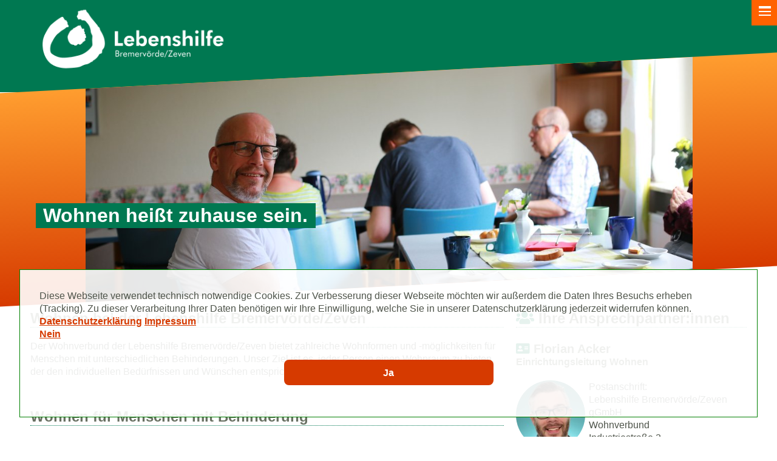

--- FILE ---
content_type: text/html; charset=utf-8
request_url: https://www.lebenshilfe-bremervoerde.de/unsere-angebote/wohnen
body_size: 7244
content:
<!DOCTYPE html>
<html lang="de-DE">
<head>

<meta charset="utf-8">
<!-- 
	This website is powered by TYPO3 - inspiring people to share!
	TYPO3 is a free open source Content Management Framework initially created by Kasper Skaarhoj and licensed under GNU/GPL.
	TYPO3 is copyright 1998-2025 of Kasper Skaarhoj. Extensions are copyright of their respective owners.
	Information and contribution at https://typo3.org/
-->



<title>Wohnen</title>
<meta name="generator" content="TYPO3 CMS" />
<meta name="robots" content="index,follow" />
<meta name="viewport" content="width=device-width, initial-scale=1" />
<meta name="twitter:card" content="summary" />


<link rel="stylesheet" type="text/css" href="/typo3conf/ext/news/Resources/Public/Css/news-basic.1632387402.css" media="all">
<link rel="stylesheet" type="text/css" href="/typo3conf/ext/templates_zeven/Resources/Public/Css/override.1622716709.css" media="all">
<link rel="stylesheet" type="text/css" href="/typo3conf/ext/templates_zeven/Resources/Public/Css/jquery.fancybox.1606220006.css" media="all">






<link rel="stylesheet noreferrer" crossorigin="anonymous" href="https://use.fontawesome.com/releases/v5.8.1/css/solid.css"   integrity="sha384-QokYePQSOwpBDuhlHOsX0ymF6R/vLk/UQVz3WHa6wygxI5oGTmDTv8wahFOSspdm" >
<link rel="stylesheet noreferrer" crossorigin="anonymous" href="https://use.fontawesome.com/releases/v5.8.1/css/regular.css"  integrity="sha384-FKw7x8fCxuvzBwOJmhTJJsKzBl8dnN9e2R4+pXRfYoHivikuHkzWyhKWDSMcGNK8" crossorigin="anonymous">
 <link rel="stylesheet noreferrer" crossorigin="anonymous" href="https://use.fontawesome.com/releases/v5.8.1/css/brands.css"  crossorigin="anonymous"> 
<link rel="stylesheet noreferrer" crossorigin="anonymous" href="https://use.fontawesome.com/releases/v5.8.1/css/fontawesome.css"  integrity="sha384-vd1e11sR28tEK9YANUtpIOdjGW14pS87bUBuOIoBILVWLFnS+MCX9T6MMf0VdPGq" >
 <script class="ga-code-data" data-gaid="UA-XXXXXXX-2" type="text/javascript">

// set GA cookies dynamic

</script>  
  <script type="text/javascript">
!function(e,t,d){function a(){var e=t.getElementsByTagName("script")[0],d=t.getElementById("widget-hyrd-ai-sdk")||t.createElement("script");d.type="text/javascript",d.async=!0,d.src="https://widget.hyrd.ai/sdk.iife.js",d.id="widget-hyrd-ai-sdk",e.parentNode.insertBefore(d,e)}e.HyrdWidget||(e.HyrdWidget=d=function(e){(d.readyQueue=d.readyQueue||[]).push(e)},d.readyQueue=[]),"complete"===t.readyState?a():e.addEventListener?e.addEventListener("load",a,!1):e.attachEvent&&e.attachEvent("onload",a)}(window,document,window.HyrdWidget||function(){}),window.HyrdWidget({company:"lebenshilfe-bremervorde-zeven"});
</script>

<link rel="canonical" href="https://www.lebenshilfe-bremervoerde.de/unsere-angebote/wohnen"/>

<link rel="stylesheet" href="/typo3temp/assets/vhs-assets-32ab5c55b9417afaf041525aee283559.1756484064.css" />
</head>
<body id="p36">


<div class="header-upper"><nav id="flexmenu"><div id="mobile-toggle" class="button"></div><ul id="main-menu"><li><a href="https://www.lebenshilfe-bremervoerde.de/start" title="Start">Start</a></li><li class="has-sub"><a href="https://www.lebenshilfe-bremervoerde.de/leicht-zu-lesen" title="Leicht zu Lesen" class="has-sub">Leicht zu Lesen</a><ul id="main-menu-lvl-1" class="lvl-1"><li><a href="https://www.lebenshilfe-bremervoerde.de/leicht-zu-lesen/ueber-uns" title="Über uns">Über uns</a></li><li><a href="https://www.lebenshilfe-bremervoerde.de/leicht-zu-lesen/die-helga-leinung-schule" title="Die Helga-Leinung-Schule">Die Helga-Leinung-Schule</a></li><li><a href="https://www.lebenshilfe-bremervoerde.de/leicht-zu-lesen/arbeiten" title="Arbeiten">Arbeiten</a></li><li><a href="https://www.lebenshilfe-bremervoerde.de/leicht-zu-lesen/wohnen" title="Wohnen">Wohnen</a></li><li><a href="https://www.lebenshilfe-bremervoerde.de/leicht-zu-lesen/logopaedie" title="Logopädie">Logopädie</a></li><li><a href="https://www.lebenshilfe-bremervoerde.de/leicht-zu-lesen/freizeit-urlaub" title="Freizeit &amp; Urlaub">Freizeit &amp; Urlaub</a></li><li><a href="https://www.lebenshilfe-bremervoerde.de/leicht-zu-lesen/reha-sport-bei-uns" title="Reha-Sport bei uns">Reha-Sport bei uns</a></li><li><a href="https://www.lebenshilfe-bremervoerde.de/leicht-zu-lesen/mitmachen" title="Mitmachen">Mitmachen</a></li></ul></li><li class="open has-sub"><a href="https://www.lebenshilfe-bremervoerde.de/unsere-angebote" title="Unsere Angebote" class="open has-sub">Unsere Angebote</a><ul id="main-menu-lvl-1" class="lvl-1"><li class="has-sub"><a href="https://www.lebenshilfe-bremervoerde.de/unsere-angebote/fruehfoerderung" title="Frühförderung" class="has-sub">Frühförderung</a><ul id="main-menu-lvl-2" class="lvl-2"><li><a href="https://www.lebenshilfe-bremervoerde.de/unsere-angebote/fruehfoerderung/beratung" title="Beratung und Hilfe">Beratung und Hilfe</a></li><li><a href="https://www.lebenshilfe-bremervoerde.de/unsere-angebote/fruehfoerderung/ambulante-fruehfoerderung" title="Ambulante Frühförderung">Ambulante Frühförderung</a></li><li><a href="https://www.lebenshilfe-bremervoerde.de/unsere-angebote/fruehfoerderung/kleingruppenfoerderung" title="Kleingruppenförderung">Kleingruppenförderung</a></li><li><a href="https://www.lebenshilfe-bremervoerde.de/unsere-angebote/fruehfoerderung/angebote-fuer-fachpersonal" title="Angebote für Fachpersonal">Angebote für Fachpersonal</a></li></ul></li><li class="has-sub"><a href="https://www.lebenshilfe-bremervoerde.de/unsere-angebote/krippe-kita" title="Krippe &amp; Kita" class="has-sub">Krippe &amp; Kita</a><ul id="main-menu-lvl-2" class="lvl-2"><li><a href="https://www.lebenshilfe-bremervoerde.de/unsere-angebote/krippe-kita/unsere-kindertagesstaette-in-selsingen-kita-wirbelwind" title="Unsere Kooperative Kindertagesstätte in Selsingen – Kita Wirbelwind">Unsere Kooperative Kindertagesstätte in Selsingen – Kita Wirbelwind</a></li><li><a href="https://www.lebenshilfe-bremervoerde.de/unsere-angebote/krippe-kita/integrative-kindertagesstaette-unterm-regenbogen" title="Integrative Kindertagesstätte Unterm Regenbogen">Integrative Kindertagesstätte Unterm Regenbogen</a></li><li><a href="https://www.lebenshilfe-bremervoerde.de/unsere-angebote/krippe-kita/heilpaedagogische-kindertagesstaette-wirbelwind" title="Heilpädagogische Kindertagesstätte Wirbelwind">Heilpädagogische Kindertagesstätte Wirbelwind</a></li></ul></li><li><a href="https://www.lebenshilfe-bremervoerde.de/unsere-angebote/schulassistenz" title="Schulassistenz">Schulassistenz</a></li><li class="has-sub"><a href="https://www.lebenshilfe-bremervoerde.de/unsere-angebote/helga-leinung-schule" title="Helga-Leinung-Schule" class="has-sub">Helga-Leinung-Schule</a><ul id="main-menu-lvl-2" class="lvl-2"><li><a href="https://www.lebenshilfe-bremervoerde.de/unsere-angebote/schule/klassen-und-kooperationsklassen" title="Klassen und Kooperationsklassen">Klassen und Kooperationsklassen</a></li><li><a href="https://www.lebenshilfe-bremervoerde.de/unsere-angebote/helga-leinung-schule/klassenstufen" title="Klassenstufen">Klassenstufen</a></li><li><a href="https://www.lebenshilfe-bremervoerde.de/unsere-angebote/schule/unterricht" title="Unterricht">Unterricht</a></li><li><a href="https://www.lebenshilfe-bremervoerde.de/unsere-angebote/schule/integrierte-therapien-foerderung" title="Integrierte Therapien &amp; Förderung">Integrierte Therapien &amp; Förderung</a></li></ul></li><li class="has-sub"><a href="https://www.lebenshilfe-bremervoerde.de/unsere-angebote/arbeit-und-bildung" title="Das Vördewerk: Arbeit und Bildung" class="has-sub">Arbeit und Bildung</a><ul id="main-menu-lvl-2" class="lvl-2"><li><a href="https://www.lebenshilfe-bremervoerde.de/unsere-angebote/arbeit-und-bildung/arbeitsbereiche" title="Arbeitsbereiche">Arbeitsbereiche</a></li><li><a href="https://www.lebenshilfe-bremervoerde.de/unsere-angebote/arbeit-und-bildung/sozialdienst" title="Sozialdienst">Sozialdienst</a></li><li><a href="https://www.lebenshilfe-bremervoerde.de/unsere-angebote/arbeit-und-bildung/berufsbildungsbereich" title="Berufsbildungsbereich">Berufsbildungsbereich</a></li><li><a href="https://www.lebenshilfe-bremervoerde.de/unsere-angebote/arbeit-und-bildung/weiterbildung" title="Weiterbildung">Weiterbildung</a></li></ul></li><li><a href="https://www.lebenshilfe-bremervoerde.de/unsere-angebote/tagesfoerderstaette" title="Tagesförderstätte">Tagesförderstätte</a></li><li class="open active has-sub"><a href="https://www.lebenshilfe-bremervoerde.de/unsere-angebote/wohnen" title="Wohnen" class="open active has-sub">Wohnen</a><ul id="main-menu-lvl-2" class="lvl-2"><li><a href="https://www.lebenshilfe-bremervoerde.de/unsere-angebote/wohnen/haeuser" title="Häuser">Häuser</a></li><li><a href="https://www.lebenshilfe-bremervoerde.de/unsere-angebote/wohnen/aussenwohngruppen" title="Außenwohngruppen">Außenwohngruppen</a></li><li><a href="https://www.lebenshilfe-bremervoerde.de/unsere-angebote/wohnen/ambulant-begleitetes-wohnen" title="Ambulant begleitetes Wohnen">Ambulant begleitetes Wohnen</a></li></ul></li><li><a href="https://www.lebenshilfe-bremervoerde.de/unsere-angebote/leben-im-alter" title="Leben im Alter">Leben im Alter</a></li><li class="has-sub"><a href="https://www.lebenshilfe-bremervoerde.de/unsere-angebote/therapie-beratung" title="Therapie &amp; Beratung" class="has-sub">Therapie &amp; Beratung</a><ul id="main-menu-lvl-2" class="lvl-2"><li><a href="https://www.lebenshilfe-bremervoerde.de/unsere-angebote/therapie-beratung/mobile-beratungsangebote" title="MOBILE: Beratungsangebote">MOBILE: Beratungsangebote</a></li><li><a href="https://www.lebenshilfe-bremervoerde.de/unsere-angebote/therapie-beratung/autismus-ambulanz" title="Autismus-Ambulanz">Autismus-Ambulanz</a></li><li><a href="https://www.lebenshilfe-bremervoerde.de/unsere-angebote/therapie-beratung/logopaedie" title="Logopädie">Logopädie</a></li></ul></li><li><a href="https://www.lebenshilfe-bremervoerde.de/unsere-angebote/freizeit-und-urlaub" title="Freizeit und Urlaub">Freizeit und Urlaub</a></li><li><a href="https://www.lebenshilfe-bremervoerde.de/unsere-angebote/reha-sport-bei-uns" title="Reha-Sport bei uns">Reha-Sport bei uns</a></li></ul></li><li class="has-sub"><a href="https://www.lebenshilfe-bremervoerde.de/fuer-unternehmen" title="Für Unternehmen" class="has-sub">Für Unternehmen</a><ul id="main-menu-lvl-1" class="lvl-1"><li><a href="https://www.lebenshilfe-bremervoerde.de/fuer-unternehmen/metallverarbeitung" title="Metallverarbeitung">Metallverarbeitung</a></li><li><a href="https://www.lebenshilfe-bremervoerde.de/fuer-unternehmen/holzverarbeitung" title="Holzverarbeitung">Holzverarbeitung</a></li><li><a href="https://www.lebenshilfe-bremervoerde.de/fuer-unternehmen/montage" title="Montage">Montage</a></li><li class="has-sub"><a href="https://www.lebenshilfe-bremervoerde.de/fuer-unternehmen/dienstleistungen" title="Dienstleistungen" class="has-sub">Dienstleistungen</a><ul id="main-menu-lvl-2" class="lvl-2"><li><a href="https://www.lebenshilfe-bremervoerde.de/fuer-unternehmen/dienstleistungen/lettershop" title="Lettershop">Lettershop</a></li><li><a href="https://www.lebenshilfe-bremervoerde.de/fuer-unternehmen/dienstleistungen/verpackung" title="Verpackung">Verpackung</a></li><li><a href="https://www.lebenshilfe-bremervoerde.de/fuer-unternehmen/dienstleistungen/waescherei" title="Wäscherei">Wäscherei</a></li><li><a href="https://www.lebenshilfe-bremervoerde.de/fuer-unternehmen/dienstleistungen/garten-/-landschaftsbau" title="Garten- / Landschaftsbau">Garten- / Landschaftsbau</a></li><li><a href="https://www.lebenshilfe-bremervoerde.de/fuer-unternehmen/dienstleistungen/kfz-aufbereitung" title="KFZ-Aufbereitung">KFZ-Aufbereitung</a></li></ul></li><li><a href="https://www.lebenshilfe-bremervoerde.de/fuer-unternehmen/fachdienst-berufliche-teilhabe" title="Fachdienst berufliche Teilhabe">Fachdienst berufliche Teilhabe</a></li></ul></li><li class="has-sub"><a href="https://www.lebenshilfe-bremervoerde.de/unsere-produkte-dienstleistungen" title="Produkte &amp; Dienstleistungen" class="has-sub">Produkte &amp; Dienstleistungen</a><ul id="main-menu-lvl-1" class="lvl-1"><li><a href="https://www.lebenshilfe-bremervoerde.de/unsere-produkte-dienstleistungen/werkstattladen-kreativwerk" title="Werkstattladen Kreativwerk">Werkstattladen Kreativwerk</a></li><li><a href="https://www.lebenshilfe-bremervoerde.de/unsere-produkte-dienstleistungen/der-metallladen" title="Metallwerkstatt">Metallwerkstatt</a></li><li><a href="https://www.lebenshilfe-bremervoerde.de/unsere-produkte-dienstleistungen/voerdetrailer" title="Vördetrailer">Vördetrailer</a></li><li><a href="https://www.lebenshilfe-bremervoerde.de/unsere-produkte-dienstleistungen/der-holzladen" title="Holzwerkstatt">Holzwerkstatt</a></li><li><a href="https://www.lebenshilfe-bremervoerde.de/unsere-produkte-dienstleistungen/autopflege" title="KFZ-Aufbereitung">KFZ-Aufbereitung</a></li><li><a href="https://www.lebenshilfe-bremervoerde.de/unsere-produkte-dienstleistungen/waescherei" title="Wäscherei">Wäscherei</a></li><li><a href="https://www.lebenshilfe-bremervoerde.de/unsere-produkte-dienstleistungen/oste-kiste" title="Oste Kiste">Oste Kiste</a></li></ul></li><li><a href="https://www.lebenshilfe-bremervoerde.de/karriere" title="Karriere">Karriere</a></li><li class="has-sub"><a href="https://www.lebenshilfe-bremervoerde.de/die-lebenshilfe" title="Die Lebenshilfe" class="has-sub">Die Lebenshilfe</a><ul id="main-menu-lvl-1" class="lvl-1"><li><a href="https://www.lebenshilfe-bremervoerde.de/die-lebenshilfe/das-sind-wir" title="Das sind wir!">Das sind wir!</a></li><li><a href="https://www.lebenshilfe-bremervoerde.de/die-lebenshilfe/verein" title="Verein">Verein</a></li><li><a href="https://www.lebenshilfe-bremervoerde.de/die-lebenshilfe/berichte-aus-unserem-haus" title="Berichte aus unserem Haus">Berichte aus unserem Haus</a></li></ul></li><li><a href="https://www.lebenshilfe-bremervoerde.de/" title=""></a></li></ul></nav></div><div class="header-lower"><a href="/" title="Zur Startseite der Lebenshilfe Bremervörde / Zeven" class="logodiv"><img id="logo" alt="Lebenshilfe Bremervörde / Zeven" src="/fileadmin/logoinvert.png" /></a></div><div class="jumboOuter" ><div class="jumboOuter__bg"></div></div><div class="jumbo" ><h2>
Wohnen heißt zuhause sein. </h2></div><div class="main" style="padding-top:110px"><div class="left"><div id="c112" class="frame frame-default frame-type-textpic frame-layout-0"><header><h1 class="">
				Wohnen bei der Lebenshilfe Bremervörde/Zeven
			</h1></header><div class="ce-textpic ce-center ce-above"><div class="ce-bodytext"><p>Der Wohnverbund der Lebenshilfe Bremervörde/Zeven bietet zahlreiche Wohnformen und -möglichkeiten für Menschen mit unterschiedlichen Behinderungen. Unser Ziel ist es, jeder Person einen Wohnraum zu bieten, der den individuellen Bedürfnissen und Wünschen entspricht. Denn: Wohnen heißt zuhause sein.</p></div></div></div><div id="c113" class="frame frame-default frame-type-textpic frame-layout-0"><header><h2 class="">	
				Wohnen für Menschen mit Behinderung 
			</h2></header><div class="ce-textpic ce-center ce-above"><div class="ce-bodytext"><p>Unsere Angebote richten sich an erwachsene Menschen mit unterschiedlichen Behinderungen, die einer Arbeitstätigkeit nachgehen.</p><p>Selbstverständlich unterstützen wir Sie bei der Suche nach einem geeigneten Wohnplatz. Damit jede Person die für sie richtige Wohnform findet, bieten wir eine persönliche Wohnberatung an, in der über die individuellen Kompetenzen und den Betreuungsbedarf gesprochen wird.</p></div></div></div><div id="c114" class="frame frame-bluebox frame-type-textpic frame-layout-0"><header><h2 class=""><i class="far fa-eye"></i> Gut zu wissen:
			</h2></header><div class="ce-textpic ce-center ce-above"><div class="ce-bodytext"><p>Die:der Bewohner:in schließt vorab einen Wohn- und Betreuungsvertrag mit der Lebenshilfe Bremervörde/Zeven ab und stellt einen Antrag auf Übernahme der Kosten beim zuständigen Eingliederungshilfeträger.</p></div></div></div></div><div class="right"><div id="c221" class="frame frame-default frame-type-header frame-layout-0"><header><h2 class=""><i class="fas fa-users"></i> Ihre Ansprechpartner:innen 
			</h2></header></div><div id="c230" class="frame frame-contact frame-type-textpic frame-layout-0"><header><h3 class=""><i class="fas fa-address-card"></i> Florian Acker
			</h3><h4 class="">
				Einrichtungsleitung Wohnen
			</h4></header><div class="ce-textpic ce-left ce-intext"><div class="ce-gallery" data-ce-columns="1" data-ce-images="1"><div class="ce-row"><div class="ce-column"><figure class="image"><img class="image-embed-item" src="/fileadmin/_processed_/b/1/csm_Acker_Florian_klein_501b142512.jpg" width="120" height="120" alt="" /></figure></div></div></div><div class="ce-bodytext"><p>Postanschrift:<br> Lebenshilfe Bremervörde/Zeven gGmbH<br> Wohnverbund<br> Industriestraße 2<br> 27432 Bremervörde<br> &nbsp;</p><p>Telefon: 04761 9264-220<br><br><a href="mailto:wohnverbund@lhbz.de">wohnverbund@lhbz.de</a></p></div></div></div></div></div><div class="main"><div class="left"><div id="c436" class="frame frame-default frame-type-textpic frame-layout-0"><header><h2 class="">	
				Vielfältige Wohnmöglichkeiten 
			</h2></header><div class="ce-textpic ce-center ce-above"><div class="ce-bodytext"><p>Innerhalb des Wohnverbundes bieten wir unterschiedliche Wohnmöglichkeiten an:</p><ul><li><a href="/unsere-angebote/wohnen/haeuser">Die Rund-um-die-Uhr-Betreuung in den Häusern</a></li><li><a href="/unsere-angebote/wohnen/aussenwohngruppen">Das Leben in einer Außenwohngruppe</a></li><li><a href="/unsere-angebote/wohnen/ambulant-begleitetes-wohnen">Das Ambulant begleitete Wohnen</a><br> 	&nbsp;</li></ul><p>Ziel ist es, dass jede Person bestmöglich am Leben in der Gemeinschaft teilhaben kann. Die Bewohner:innen werden, angepasst an die individuellen Bedarfe, im Alltag durch die Mitarbeitenden begleitet. Dieses bezieht sich auf die Bereiche der alltäglichen Lebensführung (einkaufen, kochen, Wäschepflege), die Körperpflege, die Freizeitgestaltung, die medizinische Versorgung und die Gestaltung sozialer Beziehungen.</p></div></div></div></div><div class="right"><div id="c437" class="frame frame-bluebox frame-type-textpic frame-layout-0"><header><h2 class=""><i class="far fa-eye"></i> Persönliche Wohnberatung:
			</h2></header><div class="ce-textpic ce-center ce-above"><div class="ce-bodytext"><p>Falls Sie eine&nbsp;persönliche Wohnberatung wünschen, melden Sie sich bei uns&nbsp;unter der Telefonnummer:</p><p>04761 9264-214</p></div></div></div></div></div><div class="main"><div class="left"><div id="c562" class="frame frame-default frame-type-textmedia frame-layout-0"><header><h2 class="">	
				Der Wohnverbund stellt sich vor
			</h2></header><div class="ce-textpic ce-center ce-above"><div class="ce-gallery" data-ce-columns="1" data-ce-images="1"><div class="ce-outer"><div class="ce-inner"><div class="ce-row"><div class="ce-column"><figure class="video"><div class="video-embed"><video controlslist="nodownload" height="384" controls no-cookie class="video-embed-item"><source src="/fileadmin/user_upload/Videos/Lebenshilfe_Bremervoerde-Zeven_Video_MediaCheck_Wohnverbund_Website.mp4" type="video/mp4"></video></div><figcaption class="video-caption">
			Video: Leben und Arbeiten im Wohnverbund der LEBENSHILFE Bremervörde/Zeven von www.perfect-zoom.com.
		</figcaption></figure></div></div></div></div></div></div></div><div id="c548" class="frame frame-default frame-type-textmedia frame-layout-0"><header><h2 class="">	
				Videos zur Mitarbeitendengewinnung
			</h2></header><div class="ce-textpic ce-center ce-above"><div class="ce-gallery" data-ce-columns="2" data-ce-images="2"><div class="ce-outer"><div class="ce-inner"><div class="ce-row"><div class="ce-column"><figure class="video"><div class="video-embed"><video controlslist="nodownload" height="384" controls no-cookie class="video-embed-item" title="Eine Außenwohngruppe stellt sich vor"><source src="/fileadmin/user_upload/Videos/LEBENSHILFE_Bremervoerde-Zeven_Video_Mitarbeitenden-Suche_AWG.mp4" type="video/mp4"></video></div><figcaption class="video-caption">
			Video: LEBENSHILFE Bremervörde/Zeven 
Klient:innen und eine Mitarbeitende einer Außenwohngruppe werden bei der Personalsuche selbst aktiv.
		</figcaption></figure></div><div class="ce-column"><figure class="video"><div class="video-embed"><video controlslist="nodownload" height="384" controls no-cookie class="video-embed-item" title="Der Bewohner-Beirat macht sich stark für neue Mitarbeitende"><source src="/fileadmin/user_upload/Videos/LEBENSHILFE_Bremervoerde-Zeven_Video_Bewohnerbeirat.mp4" type="video/mp4"></video></div><figcaption class="video-caption">
			Video: LEBENSHILFE Bremervörde/Zeven
Der Bewohner-Beirat macht sich stark für neue Mitarbeitende. 

		</figcaption></figure></div></div></div></div></div><div class="ce-bodytext"><p>Zur Karriereseite und den offenen Stellen geht es hier:<br><a href="https://lebenshilfe-bremervoerde.career.softgarden.de/" target="_blank">Karriereseite und Stellenangebote – Lebenshilfe Bremervörde/ Zeven gGmbH (softgarden.de)</a></p><p>&nbsp;</p></div></div></div></div><div class="right"></div></div><div class="main"><div class="breadcrumb">Sie sind hier: <ul><li class="active sub"><a href="/" title="Lebenshilfe" class="active sub">Lebenshilfe</a></li><li class="active sub"><a href="/unsere-angebote" title="Unsere Angebote" class="active sub">Unsere Angebote</a></li><li class="active current sub">
Wohnen
</li></ul></div></div><footer><div class="greenTeaser"><div class="main"><div id="c21" class="frame frame-bluebox frame-type-list frame-layout-0"><header><h3 class=""><i class="fas fa-newspaper"></i> Neuigkeiten
			</h3></header><div class="news"><!--TYPO3SEARCH_end--><div class="news-list-view" id="news-container-21"><!--
		=====================
			Partials/List/Item.html
	--><!-- header --><p><a title="5 Fragen an... Jesse Schnackenberg, Emma Pülsch und Tjaark Bösch" href="/news-termine/nachricht/5-fragen-an-jesse-schnackenberg-emma-puelsch-und-tjaark-boesch"><small style="color:rgb(104,112,98);" >
							03-12-2025
						</small><strong>5 Fragen an... Jesse Schnackenberg, Emma Pülsch und Tjaark Bösch</strong></a><br><a title="5 Fragen an... Jesse Schnackenberg, Emma Pülsch und Tjaark Bösch" href="/news-termine/nachricht/5-fragen-an-jesse-schnackenberg-emma-puelsch-und-tjaark-boesch"><img alt="5 Fragen an... Jesse Schnackenberg, Emma Pülsch und Tjaark Bösch" src="/fileadmin/_processed_/8/e/csm_Mitteilung_Interview_HLS-Schueler-innen_Jesse_Schnackenberg_Emma_Puelsch_2025_7066f92c21.jpg" width="120" height="67" /></a>
				
				

					
							„Sorgfältiges Arbeiten, Teamfähigkeit, Gefühle ausdrücken und gegenseitige Rücksichtnahme helfen mir heute auch im Arbeitsleben.“ – Zwei Schüler:innen&hellip;
						
					</p><!--
		=====================
			Partials/List/Item.html
	--><!-- header --><p><a title="Bunt, laut, beeindruckend" href="/news-termine/nachricht/bunt-laut-beeindruckend"><small style="color:rgb(104,112,98);" >
							29-11-2025
						</small><strong>Bunt, laut, beeindruckend</strong></a><br><a title="Bunt, laut, beeindruckend" href="/news-termine/nachricht/bunt-laut-beeindruckend"><img alt="Bunt, laut, beeindruckend" src="/fileadmin/_processed_/b/7/csm_Mitteilung_HLS_Demonstration_Tagesbilungsstaetten_Hannover_Gruppenbild_2025_ff7ba49520.jpg" width="120" height="67" /></a>
				
				

					
							Mehr als 1.200 Menschen aus ganz Niedersachsen demonstrieren für Zukunft der Tagesbildungsstätten
						
					</p><!--
		=====================
			Partials/List/Item.html
	--><!-- header --><p><a title="Jubiläum, neues Vorstandsmitglied und die Zukunft der Tagesbildungsstätten" href="/news-termine/nachricht/jubilaeum-neues-vorstandsmitglied-und-die-zukunft-der-tagesbildungsstaetten"><small style="color:rgb(104,112,98);" >
							28-10-2025
						</small><strong>Jubiläum, neues Vorstandsmitglied und die Zukunft der Tagesbildungsstätten</strong></a><br><a title="Jubiläum, neues Vorstandsmitglied und die Zukunft der Tagesbildungsstätten" href="/news-termine/nachricht/jubilaeum-neues-vorstandsmitglied-und-die-zukunft-der-tagesbildungsstaetten"><img alt="Jubiläum, neues Vorstandsmitglied und die Zukunft der Tagesbildungsstätten" src="/fileadmin/_processed_/c/e/csm_Mitteilung_Mitgliederversammlung_2025_1a9b3bdd2e.jpg" width="120" height="67" /></a>
				
				

					
							Mitgliederversammlung der LEBENSHILFE Bremervörde/Zeven e. V.
						
					</p></div><a href="/die-lebenshilfe/berichte-aus-unserem-haus">
						alle anzeigen...
					</a><!--TYPO3SEARCH_begin--></div></div><div id="c22" class="frame frame-bluebox frame-type-list frame-layout-0"><header><h3 class=""><i class="fas fa-calendar-check"></i> Termine
			</h3></header><div class="news"><!--TYPO3SEARCH_end--><div class="news-list-view" id="news-container-22"><!--
		=====================
			Partials/List/Item.html
	--><!-- header --><p><a title="Winter-Wanderung 2026 der FRSV" href="/news-termine/termin/winter-wanderung-2026-der-frsv"><small style="color:rgb(104,112,98);" >
							18-01-2026
						</small><strong>Winter-Wanderung 2026 der FRSV</strong></a><br>
						
				

					
							Die Freizeit- und Reha-Sportvereinigung (FRSV) veranstaltet 2026 wieder ihre Winter-Wanderung. Zu der Veranstaltung sind alle Mitglieder, Angehörigen&hellip;
						
					</p></div><a href="/news-termine">
						alle anzeigen...
					</a><!--TYPO3SEARCH_begin--></div></div><div id="c23" class="frame frame-bluebox frame-type-textpic frame-layout-0"><header><h3 class=""><i class="fas fa-user-plus"></i> Stellenangebote­­
			</h3></header><div class="ce-textpic ce-center ce-above"><div class="ce-bodytext"><p>Hier geht es direkt zu unseren aktuellen <a href="https://lebenshilfe-bremervoerde.career.softgarden.de/" target="_blank">Stellenangeboten</a></p><h3>&nbsp;</h3></div></div></div></div></div><div class="footer2"></div><div class="footer3"><div class="main"><div class="left" ><div id="c19" class="frame frame-bluebox frame-type-text frame-layout-0"><header><h3 class=""><i class="fas fa-hand-holding-heart"></i> Helfen & Spenden
			</h3></header><p><strong>Ihre Spende hilft Menschen mit Behinderung</strong></p><p>Mit einer Spende ermöglichen Sie der Lebenshilfe, wichtige Anschaffungen zu tätigen und die Lebensqualität der Menschen mit Behinderung entscheidend zu verbessern.</p><p><strong>Kontoverbindung Spenden:</strong></p><p>Sparkasse Rotenburg Osterholz; IBAN: DE74 24​15 12​35 00​00 12​10 12; BIC: BRLADE21ROB</p><p><a href="/spenden">Jetzt mehr erfahren</a></p><p><strong>Ehrenamt: Seien Sie ein Teil des Teams</strong></p><p>Eine ehrenamtliche Aufgabe bei der Lebenshilfe Bremervörde/Zeven ist sinnvoll, erfüllend und macht Spaß.</p><p><a href="/ehrenamt">Jetzt mehr erfahren</a></p></div></div><div class="right"><div id="c18" class="frame frame-bluebox frame-type-text frame-layout-0"><header><h3 class="">
				Kontakt 
			</h3></header><p>Lebenshilfe für Menschen<br> mit Behinderungen<br> Bremervörde/Zeven gGmbH</p><p>Industriestraße 2<br> 27432 Bremervörde</p><p>Tel. +49 4761 9948-0<br> Fax +49 4761 9948-44</p><p><a href="mailto:info@lhbz.de">info@lhbz.de</a></p><p><a href="https://de-de.facebook.com/pages/Lebenshilfe-Bremerv%C3%B6rdeZeven/435000863250259" title="Zu unserer Facebook-Seite" target="blank"><em class="fa-facebook fab">&nbsp;</em>Zu unserer Facebook-Seite</a></p><p><a href="https://www.instagram.com/lebenshilfe_brvzev/" target="_blank">Zu unserer Instagram-Seite</a></p></div></div></div><div class="main"><p>© 2025 Lebenshilfe Bremervörde/Zeven GmbH. Alle Rechte vorbehalten.</p></div></div><div  class="main"><ul id="navLegal"><li><a href="https://www.lebenshilfe-bremervoerde.de/kontakt" title="Kontakt">Kontakt</a></li><li><a href="https://www.lebenshilfe-bremervoerde.de/impressum" title="Impressum">Impressum</a></li><li><a href="https://www.lebenshilfe-bremervoerde.de/dsgvo-informationen-fuer-foto-und-videoaufnahmen" title="DSGVO Informationen für Foto- und Videoaufnahmen">DSGVO Informationen für Foto- und Videoaufnahmen</a></li><li><a href="https://www.lebenshilfe-bremervoerde.de/datenschutz" title="Datenschutz">Datenschutz</a></li><li><a href="https://www.lebenshilfe-bremervoerde.de/datenschutz-social-media-seiten" title="Datenschutz Social-Media-Seiten">Datenschutz Social-Media-Seiten</a></li><li><a href="https://www.lebenshilfe-bremervoerde.de/agb" title="AGB">AGB</a></li><li><a href="http://www.lebenshilfe-bremervoerde.de/interner_bereich" title="Intern">Intern</a></li><li><a href="https://epa.lebenshilfe-bremervoerde.de/" title="Mitarbeiterportal">Mitarbeiterportal</a></li></ul></div></footer><div style="max-width:80%;margin:1rem auto"><p>„Im Sinne einer besseren Lesbarkeit der Texte wird bei Personenbezeichnungen und personenbezogenen Hauptwörtern auf dieser Website die männliche Form verwendet. Entsprechende Begriffe beinhalten keinesfalls eine Benachteiligung der anderen Geschlechter oder eine Wertung. Alle Geschlechter mögen sich von den Inhalten gleichermaßen angesprochen fühlen.“</p></div>
<script src="https://code.jquery.com/jquery-3.5.1.min.js" type="text/javascript"></script>
<script src="/typo3conf/ext/templates_zeven/Resources/Public/Js/jquery.fancybox.1606220006.js" type="text/javascript"></script>
<script src="/typo3conf/ext/templates_zeven/Resources/Public/Js/index.1668605770.js" type="text/javascript"></script>



</body>
</html>

--- FILE ---
content_type: text/html
request_url: https://widget.hyrd.ai/chat/proxy-v17/index.html
body_size: 239
content:
<!doctype html>
<html lang="en">
  <head>
    <meta charset="UTF-8" />
    <meta http-equiv="X-UA-Compatible" content="IE=edge" />
    <meta
      name="viewport"
      content="width=device-width, initial-scale=1, maximum-scale=1"
    />
    <link rel="icon" type="image/x-icon" href="/chat/favicon.ico" />
    <title>Paul's Job - Proxy</title>
    <script type="module" crossorigin src="https://widget.hyrd.ai/chat/assets/proxy-v17-B36IPSiM.js"></script>
    <link rel="modulepreload" crossorigin href="https://widget.hyrd.ai/chat/assets/modulepreload-polyfill-Dqv5PPZA.js">
    <link rel="modulepreload" crossorigin href="https://widget.hyrd.ai/chat/assets/index-BEHBIo3v.js">
    <link rel="modulepreload" crossorigin href="https://widget.hyrd.ai/chat/assets/createFetch-CXRswxtO.js">
    <link rel="modulepreload" crossorigin href="https://widget.hyrd.ai/chat/assets/asyncCall-DATbh8gP.js">
    <link rel="modulepreload" crossorigin href="https://widget.hyrd.ai/chat/assets/defu-iUM7Auia.js">
    <link rel="modulepreload" crossorigin href="https://widget.hyrd.ai/chat/assets/zoid-cGkBL_e1.js">
    <link rel="modulepreload" crossorigin href="https://widget.hyrd.ai/chat/assets/createHyrdWidgetProxy-BfWuB2Wn.js">
  </head>

  <body>
  <script defer src="https://static.cloudflareinsights.com/beacon.min.js/vcd15cbe7772f49c399c6a5babf22c1241717689176015" integrity="sha512-ZpsOmlRQV6y907TI0dKBHq9Md29nnaEIPlkf84rnaERnq6zvWvPUqr2ft8M1aS28oN72PdrCzSjY4U6VaAw1EQ==" data-cf-beacon='{"version":"2024.11.0","token":"bbe7ca018bf04d5aa9ed53327f4b3460","r":1,"server_timing":{"name":{"cfCacheStatus":true,"cfEdge":true,"cfExtPri":true,"cfL4":true,"cfOrigin":true,"cfSpeedBrain":true},"location_startswith":null}}' crossorigin="anonymous"></script>
</body>
</html>


--- FILE ---
content_type: text/css; charset=utf-8
request_url: https://www.lebenshilfe-bremervoerde.de/typo3conf/ext/templates_zeven/Resources/Public/Css/override.1622716709.css
body_size: 5543
content:

.extbase-debugger-floating {
	position: absolute;
	z-index: 999;
	top: 0;
}
@-ms-viewport {
	width: device-width;
}

*,
*::before,
*::after {
		padding:0;
	margin:0;
  box-sizing: border-box; 
}

html {
	font-size:100%;
    -webkit-text-size-adjust: 100%; 
  -ms-text-size-adjust: 100%; 
  -ms-overflow-style: scrollbar;
  -webkit-tap-highlight-color: rgba(0,0,0,0);

/*	*/    height: 100%;
    width: 100%;
    overflow: hidden auto;
}

 body {
color: rgb(78, 84, 74);
	font-family: -apple-system, BlinkMacSystemFont, "Segoe UI", Arial, sans-serif, "Helvetica Neue", "Apple Color Emoji", "Segoe UI Emoji", "Segoe UI Symbol";
	font-weight: 400;
	line-height: 1.3125rem;
	text-align: left;

	font-size: 1rem;


}


	h1,h2 {

    font-family: Futura, Trebuchet MS, Arial, sans-serif;
    font-weight: bold;
    line-height: 2.3125rem;
    color: rgb(104, 112, 98);
    margin: 1.25rem 0;
      font-size: 2rem;
    border-bottom: thin dotted rgb(0,120,81);
    /*border-left: thick solid rgb(0,120,81);
    padding-left: .3125rem;*/
	}
	
	h2{
			font-size: 1.25rem;
	/*line-height: 1.3125rem;*/
	}
	h3 {
	font-family: Futura, Trebuchet MS, Arial, sans-serif;
	margin: 0 0;
	font-size: 1.25rem;
	line-height: 1.3125rem;
	 color: rgb(104, 112, 98);
}
h4 ,  h5, h6{
	font-weight: bold;
	font-size: 1rem;
	line-height: 1.325rem;
		 color: rgb(104, 112, 98);
	margin: 0 0 1.25rem 0;
}
p {
	margin: 0 0 1.25rem 0;
		-moz-hyphens: auto;
	hyphens: auto;
	word-break: normal;
}
a{
	color:rgb(214, 58, 0);
	font-weight: bold;
	text-decoration-line: underline;

}
a:hover{
	color:#fff;
background-color:rgb(214, 58, 0);
text-decoration-color: #fff;
}
a.logodiv:hover {background-color:transparent;}
.main .frame-type-menu_subpages a:active{
	color: gray !important;
} 
.fas, fab {
	color: rgb(0,120,81);
	    /*
    vertical-align: middle;*/

}
img {
	width: 100%;
	height: auto;
}


.news-list-view .article img {
	width: auto;
}
.left div:not(.frame-bluebox):not(.frame-acc) .ce-textpic.ce-center {
	margin-left: auto;
	margin-right: auto;
	max-width: max-content;
	width: auto;
}
.left div:not(.frame-bluebox):not(.frame-acc) .ce-textpic.ce-right{
		margin-left: auto;
	margin-right: 0;
	max-width: max-content;
	width: auto;
}
/**/

.left  .ce-row {
	display: flex; 
	flex-wrap: wrap;
}
.left  .ce-column { 
	-ms-flex: 1 1 100%;
	flex: 1 1 auto;
	display: flex;
	max-width: max-content;
	margin:1rem .5rem;
}

.banner{
	z-index: 100000;
	display: block;
	padding: 2rem;
	margin: 2rem;
	border: thin solid green;
	position: fixed;
	bottom: 0;
	background-color: rgba(255,255,255,0.9);
}
.banner a.btn.btn-primary{
	text-align: center;
	max-width: 30%;
	margin-top: 2rem;
}



.header-upper {
	background-color: rgba(255,255,255, 0.64);
	width: 100%;
	height: 2.5rem;
	position: absolute;
	top: 0;
	z-index: 1;
	display: flex;
justify-content: center;
}



/**/
.main > .breadcrumb ,.breadcrumb ul {
	display: flex;
	list-style-type: none;
	justify-content: flex-start;

	flex-wrap: wrap;
	flex-direction: row;
	max-width: 100%;
	margin-left: .3rem;
}

.breadcrumb li {
	-ms-flex: 0 1  100%;
	flex: 0 1 auto;
/*	margin: 0 .325rem; */
}
.breadcrumb li:not(:last-child)::after {
	content: "/";
}
/**/
	.header-lower {
	background-color: rgb(0,120,81);
	width: 1200px;
	height: 9rem;
	/* transform: skewY(0deg); */
	/* transform-origin: bottom left; */
	margin: 2.5rem auto 0;
	position: relative;
	/*display: ;*/
}
img#logo {
	width: 20rem;
	margin: 1rem;
}
/**/
.jumboOuter {
	position: relative;
	height: 14rem;
	overflow: hidden;
	background-image: linear-gradient(rgb(255, 157, 47), rgb(214, 58, 0));
	transform: skewY(-3deg);
	transform-origin: center center;
	margin-top: -2rem;
	margin-bottom: -16rem;
}
.jumboOuter__bg {
	position: absolute;
	top: 0;
	bottom: 0rem;
	right: -1px;
	left: 0;
	width: auto;
	height: auto;
	/*background-image: url(http://zeven.test/fileadmin/user_upload/dummy/Luftblasen-Seite-23.jpg);*/
	background-position: center center;
	background-repeat: no-repeat;
	background-attachment: scroll;
	background-size: 100%;
	/* transform: rotate(0deg); */
	/* transform-origin: center; */
	/* padding: 2rem 4rem; */
	margin: 0 auto;
}
.jumbo {
	margin: 2rem auto 12rem;
	
	position: relative;
	top: -1rem;
	left: -7px;
	/* display: block; */
	max-width: 1200px;
	text-align: left;
	height: auto;
	clear: both;
}
.jumbo h2 {
	background-color: rgb(0,120,81); 
	display: block;
	font-size: 4rem;
	
	position: absolute;
	left: -58px;
	top: 40%;
	max-width: 60%;
	line-height: 4rem;
	color: rgb(255, 255, 255);
	hyphens:none;
	padding-left: 5rem;
}
/**/


.main {
	margin: 0 auto;
	display: flex;
	/*
	flex-wrap: wrap;*/
	flex-flow: column;

	position: relative;
align-content: flex-start;
align-items: stretch;
	/* justify-content: space-between; */
	/* justify-items: center; */
	/* align-content: stretch; */
	/* align-items: first baseline; */
}


.main > div {
	-ms-flex: 1 1  100%;
	flex: 1 1 auto;
display: flex;
	flex-direction: column;
	/* width: 60%; */
	/*
	max-width: 60%;
	justify-content: space-evenly;
	justify-items: stretch;*/
}
/*
.main > div > div {*/
.frame{
/*margin-bottom:2.625rem; */
-ms-flex: 1 1  100%;
flex: 1 1 auto;
margin: .3125rem;
}
.frame {
	padding: .5rem;
}

.main > div > div.frame-type-header{
	margin-bottom:0;
		flex: 0 1 auto;
}
/**/
.frame{
	padding:0 .3125rem;
	
}

.frame ul {
	padding: inherit;
list-style-position: outside;
margin-left:1rem;
margin-bottom: 1.25rem;
}
.frame-space-before-large {
	margin-top: 3.0rem;
}
.ce-gallery figure {
	display: table;
	margin: 0;
	position: relative;
}
.ce-gallery figcaption {
	/*display: block;
	background-color: rgb(0,120,81);
	color: #fff;
	position: absolute;
	bottom: 1.6rem;
	width: 100%;
	min-height: 2rem;
	text-align: left;
	vertical-align: baseline;
	padding: .325rem;*/
font-style: italic;
font-variant: small-caps;
}
.frame.frame-contact img {
	border-radius:50%;
width: 95%;
}
.frame.frame-contact  .ce-gallery {
	float: left;
}


.frame.frame-bluebox {

    background-color: lightgray;
    border-radius: 1.3125rem;
    padding: 1.3125rem 2.625rem;
}
.frame.frame-bluebox h2{
	margin-top:0;
}
.frame.frame-download {

	background-color: darkgray;
	border-radius: 1.3125rem;
	padding: 0.16rem 1.3125rem;
	border-radius: 1.3125rem;
	padding: 1.3125rem 2.625rem;

}
.frame.frame-download h2{
color:#fff;
border:none;
}
.frame.frame-download .fas{
	color:#fff;
}
footer{margin-top:.5rem;}

footer .greenTeaser{	
	background-color: rgb(211, 211, 211);
	padding-top: 1rem;
	padding-bottom: 1rem;
}
footer .greenTeaser .frame ul {
	padding: 0; 
	list-style-position: outside;
	margin-left: 0;
	margin-bottom: 0;
}
footer .greenTeaser .news-list-view img{
	width:120px;
	float:left;
	margin:  .4rem   .4rem  .4rem    0 ;
}
footer .greenTeaser p, footer .greenTeaser li{
	margin-bottom: .8rem;
	display: flow-root;
}
footer .main > .frame-bluebox {
	/* margin: 1rem .625rem; */
	background-color: #fff;
}
footer .fas {
	font-size: 2rem;
	color:rgb(214, 58, 0);
	line-height: 2rem;
	vertical-align: sub;
}
.footer2 {
	position: relative;
	height: 22rem;
	/* overflow: hidden; */
	background-image: linear-gradient(#ff9d2f, #ff6126);
	transform: skewY(-3deg);
	transform-origin: center center;
	margin-top: 1rem;
	margin-bottom: -22rem;
}

.footer3 {
	width: 100%;
	background-color: rgb(0,120,81);
	color: #fff;
	position: relative;
}
.footer3 .main{
  position: relative;



}
.footer3 h3{
 color:#fff;
}
footer header {
	margin-bottom: 1rem;
}
.footer3 a{
	color:rgb(255,255,255);
}
.footer3 .frame-bluebox{
background-color: rgb(0,120,81);
}
.footer3 .fa-facebook.fab{
	line-height: 2rem;
font-size: 2rem;
vertical-align: middle;
}
#c19 a, .btn.btn-primary {
	display: block;
	border: .15rem solid rgb(214, 58, 0);
	width: max-content;
	border-radius: 0.5rem;
	padding: .5rem 3rem;

		color: #fff;
	background-color:rgb(214, 58, 0) ;
	text-decoration: none;
	margin: 0 auto;
}
#c19 a:hover, .btn.btn-primary:hover
{
	color: rgb(214, 58, 0);
	background-color: #fff;	
}
 .btn.btn-primary {
	cursor:pointer;
	width: 100%;
}
#navLegal {
	display: flex;
	flex-direction: row;
	flex-wrap: wrap;
	justify-self: right;
	width: initial;
	margin-left: auto;
	list-style-type: none;
}
#navLegal li {
	margin: .25rem 0 .25rem .5rem;
	-ms-flex: 1 1  100%;
	flex: 1 1 auto;
}
#navLegal  li:not(:last-child)::after {
	content: "|";
}


/*Akkordeon*/
.frame-acc {
	background-color: rgb(211, 211, 211);
	border-top: 1px dashed rgb(78, 84, 74);
	border-bottom: 1px dashed rgb(78, 84, 74);
}
.frame-acc header +  div,
.frame-acc header +  table{
	height:0px;
	overflow:hidden;
	display:none;
}
.frame-acc.open div:last-child, 
.frame-acc.open table:last-child {
	margin-bottom: 0.5rem;
}
.frame-acc header h2,.frame-acc header h3,.frame-acc header h4   {
border:none;
}
.frame-acc header h2:hover,.frame-acc header h3:hover,.frame-acc header h4:hover   {
	color: white;
}
.frame-acc.open header +  div,
.frame-acc.open header +  table{
	height:100%;
	display:block;
	-webkit-transition: height 1s; 
	-moz-transition: height 1s; 
	-ms-transition: height 1s; 
	-o-transition: height 1s; 
	transition: height 1s;  
}
.frame-acc header > *{
	font-size: 1.25rem;	
	line-height: 1.5rem;
	margin: .5rem 0;
	cursor:pointer;
}
.frame-acc header > *::after {
	 font-family: "Font Awesome 5 Free"; font-weight: 900;
	content: "\f107";
	float: right;
}
.frame-acc.open header >  *::after {
	content: "\f106";
}

/* sitemaps menus*/
.frame.frame-type-menu_sitemap_pages > ul {
	display: flex;
	justify-content: space-between;
	align-content: space-between;
	flex-wrap: wrap;
	flex-direction: row;
} 
.frame.frame-type-menu_sitemap_pages > ul > li {
	flex: 1 1 auto;
	min-width: 40%;
	border: thin solid;
	list-style-position: inside;
	margin: .5rem;
	padding: .5rem;
	max-width: 100%;
}
.frame.frame-type-menu_sitemap_pages > ul > li > ul {
	margin: .5rem 0 .5rem 1rem;
}


/* Form*/
#kontakt-313 {
	display: flex;
	position: relative;
	width: 100%;
	flex-direction: column;
}
#kontakt-313 > *, #kontakt-313 > * > label, #kontakt-313 > * > input {
	min-width: 320px;
	max-width: 100%;
	flex: 1 1 auto;
	justify-content: space-evenly;
	display: flex;
	flex-flow: column;
	margin: .5rem;
}
#kontakt-313 input {
	min-height: 2rem;
	min-width: 50%;
}
#kontakt-313 textarea {
	width: 100%;
	min-height: 15rem;
}
#kontakt-313 span {
	display: contents;
}

@media (min-width: 660px) {
	.main {
		width: 640px;
	}
}
@media (min-width: 1020px) {
	.main {
		width: 1000px;
	}
	.main {	
	flex-wrap: wrap;
	flex-flow: row;	
}
.main > div {	
	/* width: 60%;	*/
	
	max-width: 66.66%;	
}
.main > div.right {
max-width: 33.33%;
}
.greenTeaser .main > div{
	min-width: 32%;
	max-width: 65%;	
}
/*
.main > div.left {
	padding: 0 1.8rem 0 0;
} 
.main > div.right {
	padding: 0 0 0 1.8rem;
}
*/
	.main  div.frame{
		-ms-flex: 1 1  100%;
		flex: 0 1 auto;
}


}

@media (min-width: 1220px) {
	.main {
		width: 1200px;
	}
}

/* neues menü*/
/*
#flexmenu {
	display: -webkit-box;
	display: -ms-flexbox;
	display: flex;
	-ms-flex-flow: row;
	flex-flow: row;
	 width: 1200px;
}
#main-menu {
	-ms-flex-item-align: end;
	align-self: flex-end;
	justify-content: space-between;
	display: flex;
	width: 100%;
	align-content: space-between;
	-ms-flex: 1 1  100%;
	flex: 1 1 auto;
}
.sub-menu {
  z-index: 1234;
}
*/
/* General Menu Styling */
/*
#flexmenu li,
#flexmenu li a{
    border: 0;
    list-style: none;
    line-height: 1;
    display: inline-block;
    position: relative;
    text-transform: uppercase;
    -webkit-transition:all ease-in-out .3s;
    transition: all ease-in-out .3s;		
	background-color: #fff;
color: rgb(78, 84, 74);
}
#flexmenu li a.open{	
	color: rgb(50,50,50);
	border-bottom: thick solid rgb(214, 58, 0);
}
#flexmenu li a.active,
#flexmenu li a:hover{	
	background-color:rgb(0,120,81);
	color:#fff;
}
#flexmenu ul li a {
    padding: 8px 16px 4px;
    font-size: 12px;
    letter-spacing: 1px;
    text-decoration: none;
color: rgb(78, 84, 74);
    font-weight: 700;
}
#flexmenu ul li.has-sub > a {
    padding-right: 30px;
}
#flexmenu ul ul li.has-sub > a:after {
    position: absolute;
    top: 16px;
    right: 11px;
    width: 8px;
    height: 2px;
    display: block;
    background-color: #FFF;
   background-color: rgb(78, 84, 74);
		content: '';
}
#flexmenu > ul > li.has-sub > a:before {
    position: absolute;
    top: 19px;
    right: 14px;
    display: block;
    width: 2px;
    height: 8px;
    background-color: #ddd;
   background-color: rgb(78, 84, 74);
    -webkit-transition:all .25s ease;
    transition: all .25s ease;
}
#flexmenu > ul > li.has-sub:hover > a:before {
    top: 23px;
    height: 0;
}
#flexmenu ul ul li.has-sub > a:before {
    position: absolute;
    top: 13px;
    right: 14px;
    display: block;
    width: 2px;
    height: 8px;
    background: #FFF;
		  background-color: rgb(78, 84, 74);
    content: '';
    -webkit-transition:all .3s ease;
    transition: all .3s ease;
}
#flexmenu ul ul > li.has-sub:hover > a:before {
    top: 17px;
    height: 0;
}
#flexmenu ul ul li.has-sub:hover,
#flexmenu ul li.has-sub ul li.has-sub ul li:hover {
    background: rgb(0,120,81);
		  background-color: rgb(78, 84, 74);

}
*/
/* Submenu default states, removed by hover gives the animation */
/*
#flexmenu ul ul {
    position: absolute;
    left: -9999px;
}
#flexmenu li:hover > ul {
    left: auto;
}
#flexmenu ul ul li {
    height: 0;
    background-color:rgb(84, 110, 122);
    -webkit-transition:all .25s ease;
    transition: all .25s ease
}
#flexmenu li:hover > ul > li {
    height: 35px;
}
*/
/* tertiary menu */
/*
#flexmenu ul ul ul {
    margin-left: 100%;
    top: 0;
}
#flexmenu ul ul li a {
    padding: 11px 15px;
    width: 280px;
    font-size: 12px;
    text-decoration: none;
 color: rgb(78, 84, 74);
    font-weight: 400;
}
*/
@media screen and (min-width: 720px) {



}

@media screen and (min-width: 1280px) {
.header-upper {	
	position: fixed;
}
	
	.jumboOuter {
	height: calc(1200px /16 * 9);	
}
.jumboOuter__bg {
	width: 1200px;
}
}
@media screen and (max-width: 720px) {
	h1, h2 {	
	line-height: 1.5rem;
	font-size: 1.2rem;
	
}
	
	.header-upper {	
	height: 0;	
}
.header-lower {	
	 width: auto;
	 height: auto; 	
	margin: auto 0;
}
	img#logo {
	width: 50vw;
	margin: .5rem .5rem 1.5rem;
}
.jumbo h2 {	
	font-size: 1rem;	
	left: 2vw;
	top: 22vh;
	max-width: inherit;
	line-height: 1.5rem;
	padding-left: 1vw;
	padding-right: 1vw;
}
}
@media screen and (min-width: 720px) and  (max-width: 1280px) {
	h1, h2 {	
	line-height: 1.75rem;
	font-size: 1.5rem;
	
}
	
	.jumboOuter {
	height: 22rem;	
	margin-bottom:-18rem;
}
.jumboOuter__bg {
	width: 630px;
}
	.header-upper {	
	height: 0;	
}
.header-lower {	
	 width: auto;
	 height: auto; 	
	margin: auto 0;
}
	img#logo {
	width: 25vw;
	margin: .5rem .5rem 1.5rem 3.5rem;
}
.jumbo h2 {	
	font-size: 2rem;	
	left: 2vw;
	top: 16vh;
	max-width: inherit;
	line-height: 2.5rem;
	padding-left: 1vw;
	padding-right: 1vw;
}	
}
/*
// and (orientation: portrait)
// and (orientation: landscape)
*/


@media screen and (min-width: 720px) and  (max-width: 1280px) and (orientation: landscape) {
.jumboOuter__bg {
	width: 1000px;
}
}
	@media screen and (max-width: 720px) {
  /* Hamburger */
	/*
    .button {
        background-color:rgb(0,120,81);
        width: 60px;
        height: 48px;
        position: absolute;
        right: 0;
        top: 0;
        cursor: pointer;
        z-index: 10000;
    }
    .button:after {
        position: absolute;
        top: 22px;
        right: 20px;
        display: block;
        height: 4px;
        width: 20px;
        border-top: 2px solid #dddddd;
        border-bottom: 2px solid #dddddd;
        content: '';
    }
    .button:before {
        -webkit-transition:all .3s ease;
        transition: all .3s ease;
        position: absolute;
        top: 16px;
        right: 20px;
        display: block;
        height: 2px;
        width: 20px;
        background: #ddd;
        content: '';
    }
		*/
  /* Turn it into an X when open */
	/*
    .button.menu-opened{
      background: rgb(0,120,81);
    }
    .button.menu-opened:after {
        -webkit-transition:all .3s ease;
        transition: all .3s ease;    
        top: 23px;
        border: 0;
        height: 2px;
        width: 19px;
        background: #fff;
        -webkit-transform: rotate(45deg);
                transform: rotate(45deg);
    }
    .button.menu-opened:before {
        top: 23px;
        background-color: #fff;
        width: 19px;
        -webkit-transform: rotate(-45deg);
                transform: rotate(-45deg);
    }
		*/
  /* reset horizontal styles */
	/*
	#flexmenu {
	-ms-flex-flow: column;
	flex-flow: column;
	}
    #flexmenu ul {
        display: none;
    }
    #flexmenu ul li,
    #flexmenu ul li a,
    #flexmenu ul ul li a{
        width: 100%;
    }

    #flexmenu ul ul li,
    #flexmenu li:hover > ul > li {
        height: auto;  
    }
    #flexmenu ul ul li a {
        padding-left: 25px;
    }
    #flexmenu ul ul ul li a {
        padding-left: 35px;
    }

    #flexmenu ul ul,
    #flexmenu ul ul ul {
        position: relative;
        left: 0;
        width: 100%;
        margin: 0;
        text-align: left;
    }
    #flexmenu ul ul ul li.active a {
        border-left: none;
    }
		
    #flexmenu > ul > li.has-sub > ul > li.focus > a,
    #flexmenu > ul ul > li.has-sub > ul > li.focus > a {
        background-color: #262626;
		
        -webkit-transition:all .3s ease;
        transition: all .3s ease;
    }
		
  // remove cross when menu item is toggled 

    #flexmenu > ul > li.has-sub > a:after,
    #flexmenu > ul > li.has-sub > a:before,
    #flexmenu ul ul > li.has-sub > a:after,
    #flexmenu ul ul > li.has-sub > a:before {
        display: none;
    }
		
*/
  /* submenu toggles */
	

	/*
    #flexmenu .submenu-button {
        position: absolute;
        z-index: 99;
        right: 0;
        top: 0;
        display: block;
        border-left: 1px solid #fff;
        height: 46px;
        width: 46px;
        cursor: pointer;
				
					    
    }
		
    #flexmenu ul ul .submenu-button {
        height: 34px;
        width: 34px;
				
    
		}
	
    #flexmenu .submenu-button:after {
position: absolute;
        top: 22px;
        right: 19px;
        width: 8px;
        height: 2px;
        display: block;
        background-color: rgb(214, 58, 0);
content: '';
		}
    #flexmenu ul ul .submenu-button:after {
        top: 15px;
        right: 13px;
    }
    #flexmenu .submenu-button.submenu-opened:after {



    }
    #flexmenu .submenu-button:before {
        position: absolute;
        top: 19px;
        right: 22px;
        display: block;
        width: 2px;
        height: 8px;
        background-color: rgb(214, 58, 0);
content: '';
    }
    #flexmenu ul ul .submenu-button:before {
        top: 12px;
        right: 16px;
    }
    #flexmenu .submenu-button.submenu-opened:before {
        display: none;
    } 


*/
}
/* menü 2*/
	/* neues menü*/
#flexmenu {
	display: -webkit-box;
	display: -ms-flexbox;
	display: flex;
	-ms-flex-flow: row;
	flex-flow: row;
max-width: 1200px;
margin: 0 auto;
z-index:1;
}
#main-menu {
	-ms-flex-item-align: end;
	align-self: flex-end;
	justify-content: space-between;
	display: flex;
	width: 100%;
	align-content: space-between;
	-ms-flex: 1 1  100%;
	flex: 1 1 auto;
	    margin: 0;

padding: 0;
align-items: center;
z-index:1;
}
.sub-menu {
  z-index: 1234;
}
/* General Menu Styling */
#flexmenu li,
#flexmenu li a{
    border: 0;
    list-style: none;
    line-height: 1;
    display: inline-block;
    position: relative;
    text-transform: uppercase;
    -webkit-transition:all ease-in-out .3s;
    transition: all ease-in-out .3s;		
	background-color: #fff;
color: rgb(78, 84, 74);
}
#flexmenu li a.open{	
	color: rgb(50,50,50);
	border-bottom: thin solid rgb(255, 98, 0);
}
#flexmenu li a.active,
#flexmenu li a:hover{	
	background-color:rgb(0,120,81);
	background-color:rgb(0,120,81);
	/*background-color:rgb(255, 98, 0);*/
	color:#fff;
}
#flexmenu ul li a {
	padding: 2px 4px 2px;
	font-size: 1rem;
	/* letter-spacing: 1px; */
	text-decoration: none;
	color: rgb(78, 84, 74);
	font-weight: 400;
}
#flexmenu ul li.has-sub > a {
    padding-right: 30px;
}
#flexmenu ul ul li.has-sub > a:after {
    position: absolute;
    top: 16px;
    right: 11px;
    width: 8px;
    height: 2px;
    display: block;
    background-color: #FFF;
   background-color: rgb(78, 84, 74);
		content: '';
}
#flexmenu > ul > li.has-sub > a:before {
    position: absolute;
    top: 19px;
    right: 14px;
    display: block;
    width: 2px;
    height: 8px;
    background-color: #ddd;
   background-color: rgb(78, 84, 74);
    -webkit-transition:all .25s ease;
    transition: all .25s ease;
}
#flexmenu > ul > li.has-sub:hover > a:before {
    top: 23px;
    height: 0;
}
#flexmenu ul ul li.has-sub > a:before {
    position: absolute;
    top: 13px;
    right: 14px;
    display: block;
    width: 2px;
    height: 8px;
    background: #FFF;
		  background-color: rgb(78, 84, 74);
    content: '';
    -webkit-transition:all .3s ease;
    transition: all .3s ease;
}
#flexmenu ul ul > li.has-sub:hover > a:before {
    top: 17px;
    height: 0;
}
#flexmenu ul ul li.has-sub:hover,
#flexmenu ul li.has-sub ul li.has-sub ul li:hover {
    background: rgb(0,120,81);
		  background-color: rgb(78, 84, 74);

}
/* Submenu default states, removed by hover gives the animation */
#flexmenu ul ul {
    position: absolute;
    left: -9999px;
}
#flexmenu li:hover > ul {
    left: auto;
}
#flexmenu > ul > li:hover > ul {
	left: 0;
	margin-left: 0;
	padding-left: 0;
}
#flexmenu ul ul li {
    height: 0;
		/*
    background-color:rgb(84, 110, 122);*/
    -webkit-transition:all .25s ease;
    transition: all .25s ease;
margin:0;

}

#flexmenu li:hover > ul > li {
    height: 35px;
}
/* tertiary menu */
#flexmenu ul ul ul {
    margin-left: 100%;
		margin-left: 86%;
    top: 0;
		    z-index: 1;

}
#flexmenu ul ul li a {
    padding: 11px 0 11px 15px;
    width: 280px;
    /*font-size: 12px;*/
    text-decoration: none;
 color: rgb(78, 84, 74);
    font-weight: 400;
}

.navbar-brand picture img {
	max-width: 70vw;
}
body {
	 padding-top: 0;
}

#btn-top::after {
	content: "^";
	color: #fff;
	font-weight: bold;
	font-size: 32px;
	line-height: 37px;
}

#btn-top {
	display: block;
	opacity: 0.8;
	right: 2vw;
	text-align: center;
	width: 32px;
	z-index: 1;
	top: calc( 100vh - 32px - 1vh);
	position: fixed;
	height: 32px;
	background-color: rgb(0,120,81);
}

@media screen and (min-width: 1280px) {
	#stickyNav {
		background-color: #fff;
		position: sticky;
		top: 0;
		z-index: 1;
	}
}
@media screen and (max-width: 1280px) { 
.ce-column{
	flex-wrap: wrap;
	margin-left: auto;
	margin-right: auto;
}
  /* Hamburger */
    .button {
        background-color:rgb(255, 98, 0);
        width: 42px;
        height:42px;
        position: absolute;
        right: 0;
        top: 0;
        cursor: pointer;
        z-index: 10000;
    }
    .button:after {
	position: absolute;
	top: 18px;
	right: 10px;
	display: block;
	height: 8px;
	width: 20px;
	border-top: 2px solid rgb(255, 255, 255);
	border-bottom: 2px solid rgb(255, 255, 255);
	content: '';
    }
    .button:before {
	-webkit-transition: all .3s ease;
	transition: all .3s ease;
	position: absolute;
	top: 10px;
	right: 10px;
	display: block;
	height: 4px;
	width: 20px;
	background: rgb(255, 255, 255);
	content: '';
    }
  /* Turn it into an X when open */
    .button.menu-opened{
	background: rgb(255, 98, 0);
    }
    .button.menu-opened:after {
        -webkit-transition:all .3s ease;
        transition: all .3s ease;    
        top: 20px;
        border: 0;
        height: 2px;
        width: 19px;
        background: #fff;
        -webkit-transform: rotate(45deg);
         transform: rotate(45deg);
    }
    .button.menu-opened:before {
        top: 20px;
        background-color: #fff;
        width: 19px;
        -webkit-transform: rotate(-45deg);
                transform: rotate(-45deg);
    }
		
  /* reset horizontal styles */
	#flexmenu {
	-ms-flex-flow: column;
	flex-flow: column;
	}
    #flexmenu ul {
        display: none;
				background-color: rgb(0,120,81);

padding-top: 42px;
    }
    #flexmenu ul li{
        width: 100%;
    }
    #flexmenu ul li a,
    #flexmenu ul ul li a
		{
        width: calc(100% - 42px);
				padding: 11px 0 11px 11px;
    }

    #flexmenu ul ul li,
    #flexmenu li:hover > ul > li {
        height: auto;  
    }
    #flexmenu ul ul li a {
        padding-left: 16px;
    }
    #flexmenu ul ul ul li a {
        padding-left: 21px;
    }

    #flexmenu ul ul,
    #flexmenu ul ul ul {
        position: relative;
        left: 0;
        width: 100%;
        margin: 0;
        text-align: left;
				padding: 0;
    }
    #flexmenu ul ul ul li.active a {
        border-left: none;
    }
		
    #flexmenu > ul > li.has-sub > ul > li.focus > a,
    #flexmenu > ul ul > li.has-sub > ul > li.focus > a {
        background-color: rgb(255,98,0);		
        -webkit-transition:all .3s ease;
        transition: all .3s ease;
    }
		
  /* remove cross when menu item is toggled */

    #flexmenu > ul > li.has-sub > a:after,
    #flexmenu > ul > li.has-sub > a:before,
    #flexmenu ul ul > li.has-sub > a:after,
    #flexmenu ul ul > li.has-sub > a:before {
        display: none;
    }
		

		
#flexmenu .submenu-button::after {
	position: absolute;
	/* float: right; */
	top: 0;
	right: 0;
	width: 38px;
	height: 38px;
	display: inline-block;
	color: #fff;
	content: '+';
	/* padding-right: 1rem; */
	z-index: 1;
	border: thin solid #fff;
	background-color: rgb(255, 98, 0);
	cursor: pointer;
	text-align: center;
	vertical-align: middle;
	line-height: initial;
}
		#flexmenu .submenu-button.submenu-opened:after {
content: '-';
		}
  /* submenu toggles */
	

	/*
    #flexmenu .submenu-button {
        position: absolute;
        z-index: 99;
        right: 0;
        top: 0;
        display: block;
        border-left: 1px solid grey;
        height: 46px;
        width: 62px;
        cursor: pointer;
				
					    
    }
		
    #flexmenu ul ul .submenu-button {
        height: 34px;
        width: 34px;
				
    
		}
	
    #flexmenu .submenu-button:after {
position: absolute;
        top: 25%;
        right: 19px;
        width: 8px;
        height: 2px;
        display: block;
        background-color: rgb(255, 98, 0);
content: '';
		}
    #flexmenu ul ul .submenu-button:after {
        top: 20%;
        right: 13px;
    }
    #flexmenu .submenu-button.submenu-opened:after {
       background-color: #fff;
				
				


    }
    #flexmenu .submenu-button:before {
        position: absolute;
        top: 19px;
        right: 22px;
        display: block;
        width: 2px;
        height: 8px;
        background-color: rgb(255, 98, 0);
content: '';
    }
    #flexmenu ul ul .submenu-button:before {
        top: 12px;
        right: 16px;
    }
    #flexmenu .submenu-button.submenu-opened:before {
        display: none;
    } 
		*/
		
}

@media screen and (orientation: portrait){
.footer3 > .main > p {
	margin-left: .3125rem;
}
}

--- FILE ---
content_type: text/css; charset=utf-8
request_url: https://www.lebenshilfe-bremervoerde.de/typo3temp/assets/vhs-assets-32ab5c55b9417afaf041525aee283559.1756484064.css
body_size: 220
content:

					

#p36 .jumboOuter__bg { background-image: url(https://www.lebenshilfe-bremervoerde.de/fileadmin/_processed_/9/a/csm_IMG_8719_85a5c53417.jpg);}

@media (min-width: 1020px) {
	#p36 .jumboOuter__bg { background-image: url(https://www.lebenshilfe-bremervoerde.de/fileadmin/_processed_/9/a/csm_IMG_8719_3b1d51304e.jpg);}
	@media (min-width: 1220px) {
	#p36 .jumboOuter__bg { background-image: url(https://www.lebenshilfe-bremervoerde.de/fileadmin/_processed_/9/a/csm_IMG_8719_ce4d4b7906.jpg);}
}




--- FILE ---
content_type: application/javascript
request_url: https://widget.hyrd.ai/chat/assets/asyncCall-DATbh8gP.js
body_size: -462
content:
async function r(r){try{return{data:await r,error:null}}catch(e){return{data:null,error:(null==e?void 0:e.data)||{detail:"An unexpected error occurred",message:"An unexpected error occurred"}}}}async function e(r){try{return{data:await r,error:null}}catch(e){return{data:null,error:e||"An unexpected error occurred"}}}export{r as a,e as b};


--- FILE ---
content_type: application/javascript
request_url: https://widget.hyrd.ai/chat/assets/index-BEHBIo3v.js
body_size: 3066
content:
const t=/#/g,e=/&/g,o=/\//g,r=/=/g,n=/\+/g,s=/%5e/gi,i=/%60/gi,a=/%7c/gi,u=/%20/gi;function p(r){return(p="string"==typeof r?r:JSON.stringify(r),encodeURI(""+p).replace(a,"|")).replace(n,"%2B").replace(u,"+").replace(t,"%23").replace(e,"%26").replace(i,"`").replace(s,"^").replace(o,"%2F");var p}function c(t){return p(t).replace(r,"%3D")}function l(t=""){try{return decodeURIComponent(""+t)}catch{return""+t}}function f(t){return l(t.replace(n," "))}function d(t=""){const e={};"?"===t[0]&&(t=t.slice(1));for(const o of t.split("&")){const t=o.match(/([^=]+)=?(.*)/)||[];if(t.length<2)continue;const r=l(t[1].replace(n," "));if("__proto__"===r||"constructor"===r)continue;const s=f(t[2]||"");void 0===e[r]?e[r]=s:Array.isArray(e[r])?e[r].push(s):e[r]=[e[r],s]}return e}function h(t){return Object.keys(t).filter((e=>void 0!==t[e])).map((e=>{return o=e,"number"!=typeof(r=t[e])&&"boolean"!=typeof r||(r=String(r)),r?Array.isArray(r)?r.map((t=>`${c(o)}=${p(t)}`)).join("&"):`${c(o)}=${p(r)}`:c(o);var o,r})).filter(Boolean).join("&")}const y=/^[\s\w\0+.-]{2,}:([/\\]{1,2})/,b=/^[\s\w\0+.-]{2,}:([/\\]{2})?/,m=/^([/\\]\s*){2,}[^/\\]/,g=/^\.?\//;function w(t,e={}){return"boolean"==typeof e&&(e={acceptRelative:e}),e.strict?y.test(t):b.test(t)||!!e.acceptRelative&&m.test(t)}function v(t="",e){return t.endsWith("/")?t:t+"/"}function T(t,e){const o=j(t),r={...d(o.search),...e};return o.search=h(r),A(o)}function E(t){return d(j(t).search)}function q(t,...e){let o=t||"";for(const r of e.filter((t=>function(t){return t&&"/"!==t}(t))))if(o){const t=r.replace(g,"");o=v(o)+t}else o=r;return o}const S=Symbol.for("ufo:protocolRelative");function j(t="",e){const o=t.match(/^[\s\0]*(blob:|data:|javascript:|vbscript:)(.*)/i);if(o){const[,t,e=""]=o;return{protocol:t.toLowerCase(),pathname:e,href:t+e,auth:"",host:"",search:"",hash:""}}if(!w(t,{acceptRelative:!0}))return e?j(e+t):R(t);const[,r="",n,s=""]=t.replace(/\\/g,"/").match(/^[\s\0]*([\w+.-]{2,}:)?\/\/([^/@]+@)?(.*)/)||[],[,i="",a=""]=s.match(/([^#/?]*)(.*)?/)||[],{pathname:u,search:p,hash:c}=R(a.replace(/\/(?=[A-Za-z]:)/,""));return{protocol:r.toLowerCase(),auth:n?n.slice(0,Math.max(0,n.length-1)):"",host:i,pathname:u,search:p,hash:c,[S]:!r}}function R(t=""){const[e="",o="",r=""]=(t.match(/([^#?]*)(\?[^#]*)?(#.*)?/)||[]).splice(1);return{pathname:e,search:o,hash:r}}function A(t){const e=t.pathname||"",o=t.search?(t.search.startsWith("?")?"":"?")+t.search:"",r=t.hash||"",n=t.auth?t.auth+"@":"",s=t.host||"";return(t.protocol||t[S]?(t.protocol||"")+"//":"")+n+s+e+o+r}const N=/"(?:_|\\u0{2}5[Ff]){2}(?:p|\\u0{2}70)(?:r|\\u0{2}72)(?:o|\\u0{2}6[Ff])(?:t|\\u0{2}74)(?:o|\\u0{2}6[Ff])(?:_|\\u0{2}5[Ff]){2}"\s*:/,$=/"(?:c|\\u0063)(?:o|\\u006[Ff])(?:n|\\u006[Ee])(?:s|\\u0073)(?:t|\\u0074)(?:r|\\u0072)(?:u|\\u0075)(?:c|\\u0063)(?:t|\\u0074)(?:o|\\u006[Ff])(?:r|\\u0072)"\s*:/,_=/^\s*["[{]|^\s*-?\d{1,16}(\.\d{1,17})?([Ee][+-]?\d+)?\s*$/;function x(t,e){if(!("__proto__"===t||"constructor"===t&&e&&"object"==typeof e&&"prototype"in e))return e;!function(t){console.warn(`[destr] Dropping "${t}" key to prevent prototype pollution.`)}(t)}function C(t,e={}){if("string"!=typeof t)return t;const o=t.trim();if('"'===t[0]&&t.endsWith('"')&&!t.includes("\\"))return o.slice(1,-1);if(o.length<=9){const t=o.toLowerCase();if("true"===t)return!0;if("false"===t)return!1;if("undefined"===t)return;if("null"===t)return null;if("nan"===t)return Number.NaN;if("infinity"===t)return Number.POSITIVE_INFINITY;if("-infinity"===t)return Number.NEGATIVE_INFINITY}if(!_.test(t)){if(e.strict)throw new SyntaxError("[destr] Invalid JSON");return t}try{if(N.test(t)||$.test(t)){if(e.strict)throw new Error("[destr] Possible prototype pollution");return JSON.parse(t,x)}return JSON.parse(t)}catch(r){if(e.strict)throw r;return t}}class O extends Error{constructor(t,e){super(t,e),this.name="FetchError",(null==e?void 0:e.cause)&&!this.cause&&(this.cause=e.cause)}}const I=new Set(Object.freeze(["PATCH","POST","PUT","DELETE"]));function F(t="GET"){return I.has(t.toUpperCase())}const P=new Set(["image/svg","application/xml","application/xhtml","application/html"]),H=/^application\/(?:[\w!#$%&*.^`~-]*\+)?json(;.+)?$/i;function J(t,e,o=globalThis.Headers){const r={...e,...t};if((null==e?void 0:e.params)&&(null==t?void 0:t.params)&&(r.params={...null==e?void 0:e.params,...null==t?void 0:t.params}),(null==e?void 0:e.query)&&(null==t?void 0:t.query)&&(r.query={...null==e?void 0:e.query,...null==t?void 0:t.query}),(null==e?void 0:e.headers)&&(null==t?void 0:t.headers)){r.headers=new o((null==e?void 0:e.headers)||{});for(const[e,n]of new o((null==t?void 0:t.headers)||{}))r.headers.set(e,n)}return r}const U=new Set([408,409,425,429,500,502,503,504]),k=new Set([101,204,205,304]);const L=function(){if("undefined"!=typeof globalThis)return globalThis;if("undefined"!=typeof self)return self;if("undefined"!=typeof window)return window;if("undefined"!=typeof global)return global;throw new Error("unable to locate global object")}(),W=function t(e={}){const{fetch:o=globalThis.fetch,Headers:r=globalThis.Headers,AbortController:n=globalThis.AbortController}=e;async function s(t){const e=t.error&&"AbortError"===t.error.name&&!t.options.timeout||!1;if(!1!==t.options.retry&&!e){let e;e="number"==typeof t.options.retry?t.options.retry:F(t.options.method)?0:1;const o=t.response&&t.response.status||500;if(e>0&&(Array.isArray(t.options.retryStatusCodes)?t.options.retryStatusCodes.includes(o):U.has(o))){const o=t.options.retryDelay||0;return o>0&&await new Promise((t=>setTimeout(t,o))),i(t.request,{...t.options,retry:e-1})}}const o=function(t){var e,o,r,n,s;const i=(null==(e=t.error)?void 0:e.message)||(null==(o=t.error)?void 0:o.toString())||"",a=(null==(r=t.request)?void 0:r.method)||(null==(n=t.options)?void 0:n.method)||"GET",u=(null==(s=t.request)?void 0:s.url)||String(t.request)||"/",p=`[${a}] ${JSON.stringify(u)}`,c=t.response?`${t.response.status} ${t.response.statusText}`:"<no response>",l=new O(`${p}: ${c}${i?` ${i}`:""}`,t.error?{cause:t.error}:void 0);for(const f of["request","options","response"])Object.defineProperty(l,f,{get:()=>t[f]});for(const[f,d]of[["data","_data"],["status","status"],["statusCode","status"],["statusText","statusText"],["statusMessage","statusText"]])Object.defineProperty(l,f,{get:()=>t.response&&t.response[d]});return l}(t);throw Error.captureStackTrace&&Error.captureStackTrace(o,i),o}const i=async function(t,i={}){var a;const u={request:t,options:J(i,e.defaults,r),response:void 0,error:void 0};let p;if(u.options.method=null==(a=u.options.method)?void 0:a.toUpperCase(),u.options.onRequest&&await u.options.onRequest(u),"string"==typeof u.request&&(u.options.baseURL&&(u.request=function(t,e){if(!(o=e)||"/"===o||w(t))return t;var o;const r=function(t=""){return(function(t=""){return t.endsWith("/")}(t)?t.slice(0,-1):t)||"/"}(e);return t.startsWith(r)?t:q(r,t)}(u.request,u.options.baseURL)),(u.options.query||u.options.params)&&(u.request=T(u.request,{...u.options.params,...u.options.query}))),u.options.body&&F(u.options.method)&&(!function(t){if(void 0===t)return!1;const e=typeof t;return"string"===e||"number"===e||"boolean"===e||null===e||"object"===e&&(!!Array.isArray(t)||!t.buffer&&(t.constructor&&"Object"===t.constructor.name||"function"==typeof t.toJSON))}(u.options.body)?("pipeTo"in u.options.body&&"function"==typeof u.options.body.pipeTo||"function"==typeof u.options.body.pipe)&&("duplex"in u.options||(u.options.duplex="half")):(u.options.body="string"==typeof u.options.body?u.options.body:JSON.stringify(u.options.body),u.options.headers=new r(u.options.headers||{}),u.options.headers.has("content-type")||u.options.headers.set("content-type","application/json"),u.options.headers.has("accept")||u.options.headers.set("accept","application/json"))),!u.options.signal&&u.options.timeout){const t=new n;p=setTimeout((()=>t.abort()),u.options.timeout),u.options.signal=t.signal}try{u.response=await o(u.request,u.options)}catch(c){return u.error=c,u.options.onRequestError&&await u.options.onRequestError(u),await s(u)}finally{p&&clearTimeout(p)}if(u.response.body&&!k.has(u.response.status)&&"HEAD"!==u.options.method){const t=(u.options.parseResponse?"json":u.options.responseType)||function(t=""){if(!t)return"json";const e=t.split(";").shift()||"";return H.test(e)?"json":P.has(e)||e.startsWith("text/")?"text":"blob"}(u.response.headers.get("content-type")||"");switch(t){case"json":{const t=await u.response.text(),e=u.options.parseResponse||C;u.response._data=e(t);break}case"stream":u.response._data=u.response.body;break;default:u.response._data=await u.response[t]()}}return u.options.onResponse&&await u.options.onResponse(u),!u.options.ignoreResponseError&&u.response.status>=400&&u.response.status<600?(u.options.onResponseError&&await u.options.onResponseError(u),await s(u)):u.response},a=async function(t,e){return(await i(t,e))._data};return a.raw=i,a.native=(...t)=>o(...t),a.create=(o={})=>t({...e,defaults:{...e.defaults,...o}}),a}({fetch:L.fetch||(()=>Promise.reject(new Error("[ofetch] global.fetch is not supported!"))),Headers:L.Headers,AbortController:L.AbortController}),D=W;export{D as $,C as d,E as g,q as j,j as p,A as s,T as w};


--- FILE ---
content_type: application/javascript; charset=utf-8
request_url: https://www.lebenshilfe-bremervoerde.de/typo3conf/ext/templates_zeven/Resources/Public/Js/index.1668605770.js
body_size: 1900
content:
function setCookie(cookietype) {
  var d = new Date();
  d.setTime(d.getTime() + (365*24*60*60*1000));
    var expires = ";expires=" + d.toGMTString();
  if (cookietype===0){
	expires = "";
  }
 // console.log("type "+cookietype+" expires: "+expires);
 document.cookie = "consent="+cookietype+expires + ";path=/";
}

function getCookie(cname) {
  var name = cname + "=";
  var decodedCookie = decodeURIComponent(document.cookie);
  var ca = decodedCookie.split(';');
  for(var i = 0; i < ca.length; i++) {
    var c = ca[i];
    while (c.charAt(0) === ' ') {
      c = c.substring(1);
    }
    if (c.indexOf(name) === 0) {
      return c.substring(name.length, c.length);
    }
  }
  return "";
}
function checkCookie() {
  var myConsent =getCookie("consent");
  if (myConsent !== '') {
	let gaData = $('.ga-code-data');
//	console.log("Consent"+myConsent);
	if(gaData.length > 0 && myConsent === 1 ){
		setGoogleAnalyticsCookies(gaData.data('gaid'));
	//	console.log("checkcookie ga-code-data>1");
	}
  } else {
      $( "body" ).append('<div class="banner"><p>Diese Webseite verwendet technisch notwendige Cookies. Zur Verbesserung dieser Webseite möchten wir außerdem die Daten Ihres Besuchs erheben (Tracking). Zu dieser Verarbeitung Ihrer Daten benötigen wir Ihre Einwilligung, welche Sie in unserer Datenschutzerklärung jederzeit widerrufen können. <a href="/datenschutz/">Datenschutzerklärung</a> <a href="/impressum/">Impressum</a> <br><a href="" onClick="setCookie(0);" rel="nofollow" class="btn ">Nein</a><a href="" onClick="setCookie(1);" rel="nofollow" class="btn btn-primary">Ja</a></p></div>');
  }
}
function setGoogleAnalyticsCookies(gaid) {
    (function(i,s,o,g,r,a,m){i['GoogleAnalyticsObject']=r;i[r]=i[r]||function(){
        (i[r].q=i[r].q||[]).push(arguments)},i[r].l=1*new Date();a=s.createElement(o),
        m=s.getElementsByTagName(o)[0];a.async=1;a.src=g;m.parentNode.insertBefore(a,m)
    })(window,document,'script','//www.google-analytics.com/analytics.js','ga');
    ga('create', gaid, 'auto');
    ga('send', 'pageview');
    ga('set', 'anonymizeIp', true);
}
	
$(window).on('load', function(){		
	checkCookie();
});

$(document).ready(function ($) {
	
	/* Akkordion */
	$('.frame-acc > header').on('click',function() {
		if($(this).parent().hasClass('open')){
			$(this).parent().parent().find('.frame-acc').removeClass('open');
		}else{
			$(this).parent().parent().find('.frame-acc').removeClass('open');
			$(this).parent().addClass('open');
		}
    });
	
/* Menü*/
    $.fn.menumaker = function (options) {
        var flexmenu = $(this), settings = $.extend({
                format: 'dropdown',
                sticky: false
            }, options);
        return this.each(function () {
            $(this).find('.button').on('click', function () {
				
			
                $(this).toggleClass('menu-opened');
                var mainmenu = $(this).next('ul');
                if (mainmenu.hasClass('open')) {
                    mainmenu.slideToggle().removeClass('open');
                } else {
                    mainmenu.slideToggle().addClass('open');
                    if (settings.format === 'dropdown') {
                        mainmenu.find('ul').show();
                    }
                }
            });
						/*flexmenu.find('a').removeClass('sub-menu, open, has-sub');*/
            flexmenu.find('li ul').parent().addClass('has-sub');
            subToggle = function () {
                flexmenu.find('li.has-sub').prepend('<span class="submenu-button"></span>');
                flexmenu.find('.submenu-button').on('click', function () {
                    $(this).toggleClass('submenu-opened');
                    if ($(this).siblings('ul').hasClass('open')) {
                        $(this).siblings('ul').removeClass('open').slideToggle();
                    } else {
                        $(this).siblings('ul').addClass('open').slideToggle();
                    }
                });
            };
            if (settings.format === 'multitoggle')
                subToggle();
            else
                flexmenu.addClass('dropdown');
            if (settings.sticky === true)
                flexmenu.css('position', 'fixed');
            resizeFix = function () {
                var mediasize = 768;
                var mediasize = 1280;
                if ($(window).width() > mediasize) {
                    flexmenu.find('ul').show();
                }
                if ($(window).width() <= mediasize) {
                    flexmenu.find('ul').hide().removeClass('open');
                }
            };
            resizeFix();
            return $(window).on('resize', resizeFix);
        });
    };

   $('#flexmenu').menumaker({ format: 'multitoggle' });
   
   $('a.lightbox').fancybox({
    'titlePosition' : 'inside',
    'overlayColor' : '#aaa',
    'overlayOpacity' : '0.5',
    'hideOnContentClick' : 'true',
    'speedIn' : '100',
    'speedOut' : '100',
    'transitionIn' : 'fade',
    'transitionOut' : 'elastic'
  });
  
}(jQuery));

--- FILE ---
content_type: application/javascript
request_url: https://widget.hyrd.ai/sdk.iife.js
body_size: 38182
content:
var HyrdWidget=function(e){"use strict";function t(e){return`paul_${e}`}class n extends Error{}function r(e){let t=e.replace(/-/g,"+").replace(/_/g,"/");switch(t.length%4){case 0:break;case 2:t+="==";break;case 3:t+="=";break;default:throw new Error("base64 string is not of the correct length")}try{return function(e){return decodeURIComponent(atob(e).replace(/(.)/g,((e,t)=>{let n=t.charCodeAt(0).toString(16).toUpperCase();return n.length<2&&(n="0"+n),"%"+n})))}(t)}catch(n){return atob(t)}}n.prototype.name="InvalidTokenError";const o="__HYRD_COMPANY_TOKEN__";function i(e){const t=`${o}:${e}`,i=window.localStorage.getItem(t);if(!i)return"";try{const e=function(e,t){if("string"!=typeof e)throw new n("Invalid token specified: must be a string");t||(t={});const o=!0===t.header?0:1,i=e.split(".")[o];if("string"!=typeof i)throw new n(`Invalid token specified: missing part #${o+1}`);let a;try{a=r(i)}catch(s){throw new n(`Invalid token specified: invalid base64 for part #${o+1} (${s.message})`)}try{return JSON.parse(a)}catch(s){throw new n(`Invalid token specified: invalid json for part #${o+1} (${s.message})`)}}(i);if(e&&e.exp){const n=Math.floor(Date.now()/1e3);if(e.exp<n)return window.localStorage.removeItem(t),""}return i}catch(a){return console.error("Error decoding token:",a),window.localStorage.removeItem(t),""}}function a(e,t){window.localStorage.setItem(`${o}:${e}`,t)}function s(){return document.querySelector(".hyrd-content-sdk")}const u={login_token:void 0,open_profile:void 0,[t("login_token")]:void 0,[t("open_profile")]:void 0,[t("open_document")]:void 0,[t("attach_cv")]:void 0,[t("attach_other_docs")]:void 0,[t("job_id")]:void 0};function c(e,t){return async t=>{var n,r,o;let i,s,u;a(e.company,t),t?[i,s,u]=await window.HyrdWidgetProxy.hFetch("/v1/current-user",{token:t}):e.employee_mode?(i=!0,s=null,u=""):[i,s,u]=await window.HyrdWidgetProxy.hFetchToken("/v2/new-guest",{method:"POST",body:{company_slug:e.company},noToken:!0}),i&&(console.error("[LOG] ~ error:",i),window.HyrdWidgetContent.updateProps({token:"",dataUser:null}),null==(n=window.HyrdWidgetMain)||n.updateProps({token:"",dataUser:null})),u&&(t=u,a(e.company,t)),null==(r=window.HyrdWidgetContent)||r.updateProps({token:t,dataUser:s}),null==(o=window.HyrdWidgetMain)||o.updateProps({token:t,dataUser:s}),window.HyrdWidgetProxy.setUserId(null==s?void 0:s.slug)}}var d,l={exports:{}};var f=(d||(d=1,"undefined"!=typeof self&&self,l.exports=function(e){var t={};function n(r){if(t[r])return t[r].exports;var o=t[r]={i:r,l:!1,exports:{}};return e[r].call(o.exports,o,o.exports,n),o.l=!0,o.exports}return n.m=e,n.c=t,n.d=function(e,t,r){n.o(e,t)||Object.defineProperty(e,t,{enumerable:!0,get:r})},n.r=function(e){"undefined"!=typeof Symbol&&Symbol.toStringTag&&Object.defineProperty(e,Symbol.toStringTag,{value:"Module"}),Object.defineProperty(e,"__esModule",{value:!0})},n.t=function(e,t){if(1&t&&(e=n(e)),8&t)return e;if(4&t&&"object"==typeof e&&e&&e.__esModule)return e;var r=Object.create(null);if(n.r(r),Object.defineProperty(r,"default",{enumerable:!0,value:e}),2&t&&"string"!=typeof e)for(var o in e)n.d(r,o,function(t){return e[t]}.bind(null,o));return r},n.n=function(e){var t=e&&e.__esModule?function(){return e.default}:function(){return e};return n.d(t,"a",t),t},n.o=function(e,t){return{}.hasOwnProperty.call(e,t)},n.p="",n(n.s=0)}([function(e,t,n){function r(e,t){return(r=Object.setPrototypeOf||function(e,t){return e.__proto__=t,e})(e,t)}function o(e,t){e.prototype=Object.create(t.prototype),e.prototype.constructor=e,r(e,t)}function i(){return(i=Object.assign||function(e){for(var t=1;t<arguments.length;t++){var n=arguments[t];for(var r in n)({}).hasOwnProperty.call(n,r)&&(e[r]=n[r])}return e}).apply(this,arguments)}function a(e){try{if(!e)return!1;if("undefined"!=typeof Promise&&e instanceof Promise)return!0;if("undefined"!=typeof window&&"function"==typeof window.Window&&e instanceof window.Window)return!1;if("undefined"!=typeof window&&"function"==typeof window.constructor&&e instanceof window.constructor)return!1;var t={}.toString;if(t){var n=t.call(e);if("[object Window]"===n||"[object global]"===n||"[object DOMWindow]"===n)return!1}if("function"==typeof e.then)return!0}catch(r){return!1}return!1}n.r(t),n.d(t,"PopupOpenError",(function(){return Ae})),n.d(t,"create",(function(){return dn})),n.d(t,"destroy",(function(){return pn})),n.d(t,"destroyComponents",(function(){return ln})),n.d(t,"destroyAll",(function(){return fn})),n.d(t,"PROP_TYPE",(function(){return $t})),n.d(t,"PROP_SERIALIZATION",(function(){return Mt})),n.d(t,"CONTEXT",(function(){return qt})),n.d(t,"EVENT",(function(){return Bt}));var s,u=[],c=[],d=0;function l(){if(!d&&s){var e=s;s=null,e.resolve()}}function f(){d+=1}function p(){d-=1,l()}var h=function(){function e(e){var t=this;if(this.resolved=void 0,this.rejected=void 0,this.errorHandled=void 0,this.value=void 0,this.error=void 0,this.handlers=void 0,this.dispatching=void 0,this.stack=void 0,this.resolved=!1,this.rejected=!1,this.errorHandled=!1,this.handlers=[],e){var n,r,o=!1,i=!1,a=!1;f();try{e((function(e){a?t.resolve(e):(o=!0,n=e)}),(function(e){a?t.reject(e):(i=!0,r=e)}))}catch(s){return p(),void this.reject(s)}p(),a=!0,o?this.resolve(n):i&&this.reject(r)}}var t=e.prototype;return t.resolve=function(e){if(this.resolved||this.rejected)return this;if(a(e))throw new Error("Can not resolve promise with another promise");return this.resolved=!0,this.value=e,this.dispatch(),this},t.reject=function(e){var t=this;if(this.resolved||this.rejected)return this;if(a(e))throw new Error("Can not reject promise with another promise");if(!e){var n=e&&"function"==typeof e.toString?e.toString():{}.toString.call(e);e=new Error("Expected reject to be called with Error, got "+n)}return this.rejected=!0,this.error=e,this.errorHandled||setTimeout((function(){t.errorHandled||function(e,t){if(-1===u.indexOf(e)){u.push(e),setTimeout((function(){throw e}),1);for(var n=0;n<c.length;n++)c[n](e,t)}}(e,t)}),1),this.dispatch(),this},t.asyncReject=function(e){return this.errorHandled=!0,this.reject(e),this},t.dispatch=function(){var t=this.resolved,n=this.rejected,r=this.handlers;if(!this.dispatching&&(t||n)){this.dispatching=!0,f();for(var o=function(e,t){return e.then((function(e){t.resolve(e)}),(function(e){t.reject(e)}))},i=0;i<r.length;i++){var s=r[i],u=s.onSuccess,c=s.onError,d=s.promise,l=void 0;if(t)try{l=u?u(this.value):this.value}catch(w){d.reject(w);continue}else if(n){if(!c){d.reject(this.error);continue}try{l=c(this.error)}catch(w){d.reject(w);continue}}if(l instanceof e&&(l.resolved||l.rejected)){var h=l;h.resolved?d.resolve(h.value):d.reject(h.error),h.errorHandled=!0}else a(l)?l instanceof e&&(l.resolved||l.rejected)?l.resolved?d.resolve(l.value):d.reject(l.error):o(l,d):d.resolve(l)}r.length=0,this.dispatching=!1,p()}},t.then=function(t,n){if(t&&"function"!=typeof t&&!t.call)throw new Error("Promise.then expected a function for success handler");if(n&&"function"!=typeof n&&!n.call)throw new Error("Promise.then expected a function for error handler");var r=new e;return this.handlers.push({promise:r,onSuccess:t,onError:n}),this.errorHandled=!0,this.dispatch(),r},t.catch=function(e){return this.then(void 0,e)},t.finally=function(t){if(t&&"function"!=typeof t&&!t.call)throw new Error("Promise.finally expected a function");return this.then((function(n){return e.try(t).then((function(){return n}))}),(function(n){return e.try(t).then((function(){throw n}))}))},t.timeout=function(e,t){var n=this;if(this.resolved||this.rejected)return this;var r=setTimeout((function(){n.resolved||n.rejected||n.reject(t||new Error("Promise timed out after "+e+"ms"))}),e);return this.then((function(e){return clearTimeout(r),e}))},t.toPromise=function(){if("undefined"==typeof Promise)throw new TypeError("Could not find Promise");return Promise.resolve(this)},t.lazy=function(){return this.errorHandled=!0,this},e.resolve=function(t){return t instanceof e?t:a(t)?new e((function(e,n){return t.then(e,n)})):(new e).resolve(t)},e.reject=function(t){return(new e).reject(t)},e.asyncReject=function(t){return(new e).asyncReject(t)},e.all=function(t){var n=new e,r=t.length,o=[].slice();if(!r)return n.resolve(o),n;for(var i=function(e,t,i){return t.then((function(t){o[e]=t,0==(r-=1)&&n.resolve(o)}),(function(e){i.reject(e)}))},s=0;s<t.length;s++){var u=t[s];if(u instanceof e){if(u.resolved){o[s]=u.value,r-=1;continue}}else if(!a(u)){o[s]=u,r-=1;continue}i(s,e.resolve(u),n)}return 0===r&&n.resolve(o),n},e.hash=function(t){var n={},r=[],o=function(e){if(t.hasOwnProperty(e)){var o=t[e];a(o)?r.push(o.then((function(t){n[e]=t}))):n[e]=o}};for(var i in t)o(i);return e.all(r).then((function(){return n}))},e.map=function(t,n){return e.all(t.map(n))},e.onPossiblyUnhandledException=function(e){return t=e,c.push(t),{cancel:function(){c.splice(c.indexOf(t),1)}};var t},e.try=function(t,n,r){if(t&&"function"!=typeof t&&!t.call)throw new Error("Promise.try expected a function");var o;f();try{o=t.apply(n,r||[])}catch(i){return p(),e.reject(i)}return p(),e.resolve(o)},e.delay=function(t){return new e((function(e){setTimeout(e,t)}))},e.isPromise=function(t){return!!(t&&t instanceof e)||a(t)},e.flush=function(){return t=s=s||new e,l(),t;var t},e}();function w(e){return"[object RegExp]"==={}.toString.call(e)}var m={IFRAME:"iframe",POPUP:"popup"},v="Call was rejected by callee.\r\n";function g(e){return void 0===e&&(e=window),e.location.protocol}function y(e){if(void 0===e&&(e=window),e.mockDomain){var t=e.mockDomain.split("//")[0];if(t)return t}return g(e)}function b(e){return void 0===e&&(e=window),"about:"===y(e)}function _(e){if(void 0===e&&(e=window),e)try{if(e.parent&&e.parent!==e)return e.parent}catch(t){}}function E(e){if(void 0===e&&(e=window),e&&!_(e))try{return e.opener}catch(t){}}function x(e){try{return!0}catch(t){}return!1}function P(e){void 0===e&&(e=window);var t=e.location;if(!t)throw new Error("Can not read window location");var n=g(e);if(!n)throw new Error("Can not read window protocol");if("file:"===n)return"file://";if("about:"===n){var r=_(e);return r&&x()?P(r):"about://"}var o=t.host;if(!o)throw new Error("Can not read window host");return n+"//"+o}function k(e){void 0===e&&(e=window);var t=P(e);return t&&e.mockDomain&&0===e.mockDomain.indexOf("mock:")?e.mockDomain:t}function S(e){if(!function(e){try{if(e===window)return!0}catch(n){}try{var t=Object.getOwnPropertyDescriptor(e,"location");if(t&&!1===t.enumerable)return!1}catch(n){}try{if(b(e)&&x())return!0}catch(n){}try{if(void 0===(n=e)&&(n=window),"mock:"===y(n)&&x())return!0}catch(n){}var n;try{if(P(e)===P(window))return!0}catch(n){}return!1}(e))return!1;try{if(e===window)return!0;if(b(e)&&x())return!0;if(k(window)===k(e))return!0}catch(t){}return!1}function W(e){if(!S(e))throw new Error("Expected window to be same domain");return e}function T(e,t){if(!e||!t)return!1;var n=_(t);return n?n===e:-1!==function(e){var t=[];try{for(;e.parent!==e;)t.push(e.parent),e=e.parent}catch(n){}return t}(t).indexOf(e)}function C(e){var t,n,r=[];try{t=e.frames}catch(u){t=e}try{n=t.length}catch(c){}if(0===n)return r;if(n){for(var o=0;o<n;o++){var i=void 0;try{i=t[o]}catch(c){continue}r.push(i)}return r}for(var a=0;a<100;a++){var s=void 0;try{s=t[a]}catch(c){return r}if(!s)return r;r.push(s)}return r}function O(e){for(var t=[],n=0,r=C(e);n<r.length;n++){var o=r[n];t.push(o);for(var i=0,a=O(o);i<a.length;i++)t.push(a[i])}return t}function D(e){void 0===e&&(e=window);try{if(e.top)return e.top}catch(o){}if(_(e)===e)return e;try{if(T(window,e)&&window.top)return window.top}catch(o){}try{if(T(e,window)&&window.top)return window.top}catch(o){}for(var t=0,n=O(e);t<n.length;t++){var r=n[t];try{if(r.top)return r.top}catch(o){}if(_(r)===r)return r}}function N(e){var t=D(e);if(!t)throw new Error("Can not determine top window");var n=[].concat(O(t),[t]);return-1===n.indexOf(e)&&(n=[].concat(n,[e],O(e))),n}var R=[],I=[];function A(e,t){void 0===t&&(t=!0);try{if(e===window)return!1}catch(o){return!0}try{if(!e)return!0}catch(o){return!0}try{if(e.closed)return!0}catch(o){return!o||o.message!==v}if(t&&S(e))try{if(e.mockclosed)return!0}catch(o){}try{if(!e.parent||!e.top)return!0}catch(o){}var n=function(e,t){for(var n=0;n<e.length;n++)try{if(e[n]===t)return n}catch(r){}return-1}(R,e);if(-1!==n){var r=I[n];if(r&&function(e){if(!e.contentWindow)return!0;if(!e.parentNode)return!0;var t=e.ownerDocument;if(t&&t.documentElement&&!t.documentElement.contains(e)){for(var n=e;n.parentNode&&n.parentNode!==n;)n=n.parentNode;if(!n.host||!t.documentElement.contains(n.host))return!0}return!1}(r))return!0}return!1}function j(e,t){for(var n=C(e),r=0;r<n.length;r++){var o=n[r];try{if(S(o)&&o.name===t&&-1!==n.indexOf(o))return o}catch(i){}}try{if(-1!==n.indexOf(e.frames[t]))return e.frames[t]}catch(i){}try{if(-1!==n.indexOf(e[t]))return e[t]}catch(i){}}function L(e){return void 0===e&&(e=window),E(e=e||window)||_(e)||void 0}function H(e,t){for(var n=0;n<e.length;n++)for(var r=e[n],o=0;o<t.length;o++)if(r===t[o])return!0;return!1}function z(e){void 0===e&&(e=window);for(var t=0,n=e;n;)(n=_(n))&&(t+=1);return t}function F(e,t){var n=D(e)||e,r=D(t)||t;try{if(n&&r)return n===r}catch(u){}var o=N(e),i=N(t);if(H(o,i))return!0;var a=E(n),s=E(r);return a&&H(N(a),i)||s&&H(N(s),o),!1}function U(e,t){if("string"==typeof e){if("string"==typeof t)return"*"===e||t===e;if(w(t))return!1;if(Array.isArray(t))return!1}return w(e)?w(t)?e.toString()===t.toString():!Array.isArray(t)&&Boolean(t.match(e)):!!Array.isArray(e)&&(Array.isArray(t)?JSON.stringify(e)===JSON.stringify(t):!w(t)&&e.some((function(e){return U(e,t)})))}function $(e){return e.match(/^(https?|mock|file):\/\//)?e.split("/").slice(0,3).join("/"):k()}function M(e,t,n,r){var o;return void 0===n&&(n=1e3),void 0===r&&(r=1/0),function i(){if(A(e))return o&&clearTimeout(o),t();r<=0?clearTimeout(o):(r-=n,o=setTimeout(i,n))}(),{cancel:function(){o&&clearTimeout(o)}}}function q(e){try{if(e===window)return!0}catch(t){if(t&&t.message===v)return!0}try{if("[object Window]"==={}.toString.call(e))return!0}catch(t){if(t&&t.message===v)return!0}try{if(window.Window&&e instanceof window.Window)return!0}catch(t){if(t&&t.message===v)return!0}try{if(e&&e.self===e)return!0}catch(t){if(t&&t.message===v)return!0}try{if(e&&e.parent===e)return!0}catch(t){if(t&&t.message===v)return!0}try{if(e&&e.top===e)return!0}catch(t){if(t&&t.message===v)return!0}try{if(e&&"__unlikely_value__"===e.__cross_domain_utils_window_check__)return!1}catch(t){return!0}try{if("postMessage"in e&&"self"in e&&"location"in e)return!0}catch(t){}return!1}function B(e){if(S(e))return W(e).frameElement;for(var t=0,n=document.querySelectorAll("iframe");t<n.length;t++){var r=n[t];if(r&&r.contentWindow&&r.contentWindow===e)return r}}function J(e){if(void 0===(n=e)&&(n=window),Boolean(_(n))){var t=B(e);if(t&&t.parentElement)return void t.parentElement.removeChild(t)}var n;try{e.close()}catch(n){}}function Y(e,t){for(var n=0;n<e.length;n++)try{if(e[n]===t)return n}catch(r){}return-1}var V,G=function(){function e(){if(this.name=void 0,this.weakmap=void 0,this.keys=void 0,this.values=void 0,this.name="__weakmap_"+(1e9*Math.random()>>>0)+"__",function(){if("undefined"==typeof WeakMap)return!1;if(void 0===Object.freeze)return!1;try{var e=new WeakMap,t={};return Object.freeze(t),e.set(t,"__testvalue__"),"__testvalue__"===e.get(t)}catch(n){return!1}}())try{this.weakmap=new WeakMap}catch(e){}this.keys=[],this.values=[]}var t=e.prototype;return t._cleanupClosedWindows=function(){for(var e=this.weakmap,t=this.keys,n=0;n<t.length;n++){var r=t[n];if(q(r)&&A(r)){if(e)try{e.delete(r)}catch(o){}t.splice(n,1),this.values.splice(n,1),n-=1}}},t.isSafeToReadWrite=function(e){return!q(e)},t.set=function(e,t){if(!e)throw new Error("WeakMap expected key");var n=this.weakmap;if(n)try{n.set(e,t)}catch(u){delete this.weakmap}if(this.isSafeToReadWrite(e))try{var r=this.name,o=e[r];return void(o&&o[0]===e?o[1]=t:Object.defineProperty(e,r,{value:[e,t],writable:!0}))}catch(u){}this._cleanupClosedWindows();var i=this.keys,a=this.values,s=Y(i,e);-1===s?(i.push(e),a.push(t)):a[s]=t},t.get=function(e){if(!e)throw new Error("WeakMap expected key");var t=this.weakmap;if(t)try{if(t.has(e))return t.get(e)}catch(o){delete this.weakmap}if(this.isSafeToReadWrite(e))try{var n=e[this.name];return n&&n[0]===e?n[1]:void 0}catch(o){}this._cleanupClosedWindows();var r=Y(this.keys,e);if(-1!==r)return this.values[r]},t.delete=function(e){if(!e)throw new Error("WeakMap expected key");var t=this.weakmap;if(t)try{t.delete(e)}catch(i){delete this.weakmap}if(this.isSafeToReadWrite(e))try{var n=e[this.name];n&&n[0]===e&&(n[0]=n[1]=void 0)}catch(i){}this._cleanupClosedWindows();var r=this.keys,o=Y(r,e);-1!==o&&(r.splice(o,1),this.values.splice(o,1))},t.has=function(e){if(!e)throw new Error("WeakMap expected key");var t=this.weakmap;if(t)try{if(t.has(e))return!0}catch(r){delete this.weakmap}if(this.isSafeToReadWrite(e))try{var n=e[this.name];return!(!n||n[0]!==e)}catch(r){}return this._cleanupClosedWindows(),-1!==Y(this.keys,e)},t.getOrSet=function(e,t){if(this.has(e))return this.get(e);var n=t();return this.set(e,n),n},e}();function X(e){return(X=Object.setPrototypeOf?Object.getPrototypeOf:function(e){return e.__proto__||Object.getPrototypeOf(e)})(e)}function Z(){if("undefined"==typeof Reflect||!Reflect.construct)return!1;if(Reflect.construct.sham)return!1;if("function"==typeof Proxy)return!0;try{return Date.prototype.toString.call(Reflect.construct(Date,[],(function(){}))),!0}catch(e){return!1}}function Q(e,t,n){return(Q=Z()?Reflect.construct:function(e,t,n){var o=[null];o.push.apply(o,t);var i=new(Function.bind.apply(e,o));return n&&r(i,n.prototype),i}).apply(null,arguments)}function K(e){var t="function"==typeof Map?new Map:void 0;return(K=function(e){if(null===e||-1===Function.toString.call(e).indexOf("[native code]"))return e;if("function"!=typeof e)throw new TypeError("Super expression must either be null or a function");if(void 0!==t){if(t.has(e))return t.get(e);t.set(e,n)}function n(){return Q(e,arguments,X(this).constructor)}return n.prototype=Object.create(e.prototype,{constructor:{value:n,enumerable:!1,writable:!0,configurable:!0}}),r(n,e)})(e)}function ee(e){var t=!1;try{(e instanceof window.Element||null!==e&&"object"==typeof e&&1===e.nodeType&&"object"==typeof e.style&&"object"==typeof e.ownerDocument)&&(t=!0)}catch(n){}return t}function te(e){return e.name||e.__name__||e.displayName||"anonymous"}function ne(e,t){try{delete e.name,e.name=t}catch(n){}return e.__name__=e.displayName=t,e}function re(e){if("function"==typeof btoa)return btoa(encodeURIComponent(e).replace(/%([0-9A-F]{2})/g,(function(e,t){return String.fromCharCode(parseInt(t,16))}))).replace(/[=]/g,"");if("undefined"!=typeof Buffer)return Buffer.from(e,"utf8").toString("base64").replace(/[=]/g,"");throw new Error("Can not find window.btoa or Buffer")}function oe(){var e="0123456789abcdef";return"uid_"+"xxxxxxxxxx".replace(/./g,(function(){return e.charAt(Math.floor(Math.random()*e.length))}))+"_"+re((new Date).toISOString().slice(11,19).replace("T",".")).replace(/[^a-zA-Z0-9]/g,"").toLowerCase()}function ie(e){try{return JSON.stringify([].slice.call(e),(function(e,t){return"function"==typeof t?"memoize["+function(e){if(V=V||new G,null==e||"object"!=typeof e&&"function"!=typeof e)throw new Error("Invalid object");var t=V.get(e);return t||(t=typeof e+":"+oe(),V.set(e,t)),t}(t)+"]":ee(t)?{}:t}))}catch(t){throw new Error("Arguments not serializable -- can not be used to memoize")}}function ae(){return{}}var se=0,ue=0;function ce(e,t){void 0===t&&(t={});var n,r,o=t.thisNamespace,i=void 0!==o&&o,a=t.time,s=se;se+=1;var u=function(){for(var t=arguments.length,o=new Array(t),u=0;u<t;u++)o[u]=arguments[u];var c,d;s<ue&&(n=null,r=null,s=se,se+=1),c=i?(r=r||new G).getOrSet(this,ae):n=n||{};try{d=ie(o)}catch(h){return e.apply(this,arguments)}var l=c[d];if(l&&a&&Date.now()-l.time<a&&(delete c[d],l=null),l)return l.value;var f=Date.now(),p=e.apply(this,arguments);return c[d]={time:f,value:p},p};return u.reset=function(){n=null,r=null},ne(u,(t.name||te(e))+"::memoized")}function de(e){var t={};function n(){for(var n=arguments,r=this,o=arguments.length,i=new Array(o),a=0;a<o;a++)i[a]=arguments[a];var s=ie(i);return t.hasOwnProperty(s)||(t[s]=h.try((function(){return e.apply(r,n)})).finally((function(){delete t[s]}))),t[s]}return n.reset=function(){t={}},ne(n,te(e)+"::promiseMemoized")}function le(){}function fe(e){var t=!1;return ne((function(){if(!t)return t=!0,e.apply(this,arguments)}),te(e)+"::once")}function pe(e,t){if(void 0===t&&(t=1),t>=3)return"stringifyError stack overflow";try{if(!e)return"<unknown error: "+{}.toString.call(e)+">";if("string"==typeof e)return e;if(e instanceof Error){var n=e&&e.stack,r=e&&e.message;if(n&&r)return-1!==n.indexOf(r)?n:r+"\n"+n;if(n)return n;if(r)return r}return e&&e.toString&&"function"==typeof e.toString?e.toString():{}.toString.call(e)}catch(o){return"Error while stringifying error: "+pe(o,t+1)}}function he(e){return"string"==typeof e?e:e&&e.toString&&"function"==typeof e.toString?e.toString():{}.toString.call(e)}function we(e,t){if(!t)return e;if(Object.assign)return Object.assign(e,t);for(var n in t)t.hasOwnProperty(n)&&(e[n]=t[n]);return e}function me(e){return e}function ve(e,t){var n;return function r(){n=setTimeout((function(){e(),r()}),t)}(),{cancel:function(){clearTimeout(n)}}}function ge(e){return[].slice.call(e)}function ye(e){return null!=e}function be(e){return"[object RegExp]"==={}.toString.call(e)}function _e(e,t,n){if(e.hasOwnProperty(t))return e[t];var r=n();return e[t]=r,r}function Ee(e){var t,n=[],r=!1,o={set:function(t,n){return r||(e[t]=n,o.register((function(){delete e[t]}))),n},register:function(e){var o=fe((function(){return e(t)}));return r?e(t):n.push(o),{cancel:function(){var e=n.indexOf(o);-1!==e&&n.splice(e,1)}}},all:function(e){t=e;var o=[];for(r=!0;n.length;){var i=n.shift();o.push(i())}return h.all(o).then(le)}};return o}function xe(e,t){if(null==t)throw new Error("Expected "+e+" to be present");return t}ce.clear=function(){ue=se},ce((function(e){if(Object.values)return Object.values(e);var t=[];for(var n in e)e.hasOwnProperty(n)&&t.push(e[n]);return t}));var Pe=function(e){function t(t){var n;return(n=e.call(this,t)||this).name=n.constructor.name,"function"==typeof Error.captureStackTrace?Error.captureStackTrace(function(e){if(void 0===e)throw new ReferenceError("this hasn't been initialised - super() hasn't been called");return e}(n),n.constructor):n.stack=new Error(t).stack,n}return o(t,e),t}(K(Error));function ke(){var e=document.body;if(!e)throw new Error("Body element not found");return e}function Se(){return Boolean(document.body)&&"complete"===document.readyState}function We(){return Boolean(document.body)&&"interactive"===document.readyState}function Te(e){return encodeURIComponent(e)}function Ce(e){return function(t,n,r){void 0===r&&(r=[]);var o=t.__inline_memoize_cache__=t.__inline_memoize_cache__||{},i=ie(r);return o.hasOwnProperty(i)?o[i]:o[i]=function(){var t={};if(!e)return t;if(-1===e.indexOf("="))return t;for(var n=0,r=e.split("&");n<r.length;n++){var o=r[n];(o=o.split("="))[0]&&o[1]&&(t[decodeURIComponent(o[0])]=decodeURIComponent(o[1]))}return t}.apply(void 0,r)}(Ce,0,[e])}function Oe(e,t){return void 0===t&&(t={}),t&&Object.keys(t).length?(void 0===(n=i({},Ce(e),t))&&(n={}),Object.keys(n).filter((function(e){return"string"==typeof n[e]||"boolean"==typeof n[e]})).map((function(e){var t=n[e];if("string"!=typeof t&&"boolean"!=typeof t)throw new TypeError("Invalid type for query");return Te(e)+"="+Te(t.toString())})).join("&")):e;var n}function De(e,t){e.appendChild(t)}function Ne(e,t){return void 0===t&&(t=document),ee(e)?e:"string"==typeof e?t.querySelector(e):void 0}function Re(e){return new h((function(t,n){var r=he(e),o=Ne(e);if(o)return t(o);if(Se())return n(new Error("Document is ready and element "+r+" does not exist"));var i=setInterval((function(){return(o=Ne(e))?(t(o),void clearInterval(i)):Se()?(clearInterval(i),n(new Error("Document is ready and element "+r+" does not exist"))):void 0}),10)}))}ce((function(){return new h((function(e){if(Se()||We())return e();var t=setInterval((function(){if(Se()||We())return clearInterval(t),e()}),10)}))}));var Ie,Ae=function(e){function t(){return e.apply(this,arguments)||this}return o(t,e),t}(Pe);function je(e){if((Ie=Ie||new G).has(e)){var t=Ie.get(e);if(t)return t}var n=new h((function(t,n){e.addEventListener("load",(function(){(function(e){if(function(){for(var e=0;e<R.length;e++){var t=!1;try{t=R[e].closed}catch(n){}t&&(I.splice(e,1),R.splice(e,1))}}(),e&&e.contentWindow)try{R.push(e.contentWindow),I.push(e)}catch(t){}})(e),t(e)})),e.addEventListener("error",(function(r){e.contentWindow?t(e):n(r)}))}));return Ie.set(e,n),n}function Le(e){return je(e).then((function(e){if(!e.contentWindow)throw new Error("Could not find window in iframe");return e.contentWindow}))}function He(e,t){void 0===e&&(e={});var n=e.style||{},r=function(e,t){void 0===e&&(e="div"),void 0===t&&(t={}),e=e.toLowerCase();var n,r,o,i=document.createElement(e);if(t.style&&we(i.style,t.style),t.class&&(i.className=t.class.join(" ")),t.id&&i.setAttribute("id",t.id),t.attributes)for(var a=0,s=Object.keys(t.attributes);a<s.length;a++){var u=s[a];i.setAttribute(u,t.attributes[u])}if(t.styleSheet&&(n=i,r=t.styleSheet,void 0===o&&(o=window.document),n.styleSheet?n.styleSheet.cssText=r:n.appendChild(o.createTextNode(r))),t.html){if("iframe"===e)throw new Error("Iframe html can not be written unless container provided and iframe in DOM");i.innerHTML=t.html}return i}("iframe",{attributes:i({allowTransparency:"true"},e.attributes||{}),style:i({backgroundColor:"transparent",border:"none"},n),html:e.html,class:e.class}),o=window.navigator.userAgent.match(/MSIE|Edge/i);return r.hasAttribute("id")||r.setAttribute("id",oe()),je(r),(e.url||o)&&r.setAttribute("src",e.url||"about:blank"),r}function ze(e,t,n){return e.addEventListener(t,n),{cancel:function(){e.removeEventListener(t,n)}}}function Fe(e){e.style.setProperty("display","")}function Ue(e){e.style.setProperty("display","none","important")}function $e(e){e&&e.parentNode&&e.parentNode.removeChild(e)}function Me(e){return!(e&&e.parentNode&&e.ownerDocument&&e.ownerDocument.documentElement&&e.ownerDocument.documentElement.contains(e))}function qe(e,t,n){var r=void 0===n?{}:n,o=r.width,i=void 0===o||o,a=r.height,s=void 0===a||a,u=r.interval,c=void 0===u?100:u,d=r.win,l=void 0===d?window:d,f=e.offsetWidth,p=e.offsetHeight,h=!1;t({width:f,height:p});var w,m,v=function(){if(!h&&(o=e,Boolean(o.offsetWidth||o.offsetHeight||o.getClientRects().length))){var n=e.offsetWidth,r=e.offsetHeight;(i&&n!==f||s&&r!==p)&&t({width:n,height:r}),f=n,p=r}var o};return l.addEventListener("resize",v),void 0!==l.ResizeObserver?((w=new l.ResizeObserver(v)).observe(e),m=ve(v,10*c)):void 0!==l.MutationObserver?((w=new l.MutationObserver(v)).observe(e,{attributes:!0,childList:!0,subtree:!0,characterData:!1}),m=ve(v,10*c)):m=ve(v,c),{cancel:function(){h=!0,w.disconnect(),window.removeEventListener("resize",v),m.cancel()}}}function Be(e){for(;e.parentNode;)e=e.parentNode;return"[object ShadowRoot]"===e.toString()}var Je="undefined"!=typeof document?document.currentScript:null,Ye=ce((function(){if(Je)return Je;if(Je=function(){try{var e=function(){try{throw new Error("_")}catch(e){return e.stack||""}}(),t=/.*at [^(]*\((.*):(.+):(.+)\)$/gi.exec(e),n=t&&t[1];if(!n)return;for(var r=0,o=[].slice.call(document.getElementsByTagName("script")).reverse();r<o.length;r++){var i=o[r];if(i.src&&i.src===n)return i}}catch(a){}}())return Je;throw new Error("Can not determine current script")})),Ve=oe();function Ge(e){return function(e){if("number"==typeof e)return e;var t=e.match(/^([0-9]+)(px|%)$/);if(!t)throw new Error("Could not match css value from "+e);return parseInt(t[1],10)}(e)+"px"}function Xe(e){return"number"==typeof e?Ge(e):"string"==typeof(t=e)&&/^[0-9]+%$/.test(t)?e:Ge(e);var t}function Ze(e){void 0===e&&(e=window);var t="__post_robot_11_0_0__";return e!==window?e[t]:e[t]=e[t]||{}}ce((function(){var e;try{e=Ye()}catch(r){return Ve}var t=e.getAttribute("data-uid");if(t&&"string"==typeof t)return t;if((t=e.getAttribute("data-uid-auto"))&&"string"==typeof t)return t;if(e.src){var n=function(e){for(var t="",n=0;n<e.length;n++){var r=e[n].charCodeAt(0)*n;e[n+1]&&(r+=e[n+1].charCodeAt(0)*(n-1)),t+=String.fromCharCode(97+Math.abs(r)%26)}return t}(JSON.stringify({src:e.src,dataset:e.dataset}));t="uid_"+n.slice(n.length-30)}else t=oe();return e.setAttribute("data-uid-auto",t),t}));var Qe=function(){return{}};function Ke(e,t){return void 0===e&&(e="store"),void 0===t&&(t=Qe),_e(Ze(),e,(function(){var e=t();return{has:function(t){return e.hasOwnProperty(t)},get:function(t,n){return e.hasOwnProperty(t)?e[t]:n},set:function(t,n){return e[t]=n,n},del:function(t){delete e[t]},getOrSet:function(t,n){return _e(e,t,n)},reset:function(){e=t()},keys:function(){return Object.keys(e)}}}))}var et,tt=function(){};function nt(){var e=Ze();return e.WINDOW_WILDCARD=e.WINDOW_WILDCARD||new tt,e.WINDOW_WILDCARD}function rt(e,t){return void 0===e&&(e="store"),void 0===t&&(t=Qe),Ke("windowStore").getOrSet(e,(function(){var n=new G,r=function(e){return n.getOrSet(e,t)};return{has:function(t){return r(t).hasOwnProperty(e)},get:function(t,n){var o=r(t);return o.hasOwnProperty(e)?o[e]:n},set:function(t,n){return r(t)[e]=n,n},del:function(t){delete r(t)[e]},getOrSet:function(t,n){return _e(r(t),e,n)}}}))}function ot(){return Ke("instance").getOrSet("instanceID",oe)}function it(e,t){var n=t.domain,r=rt("helloPromises"),o=r.get(e);o&&o.resolve({domain:n});var i=h.resolve({domain:n});return r.set(e,i),i}function at(e,t){return(0,t.send)(e,"postrobot_hello",{instanceID:ot()},{domain:"*",timeout:-1}).then((function(t){var n=t.origin,r=t.data.instanceID;return it(e,{domain:n}),{win:e,domain:n,instanceID:r}}))}function st(e,t){var n=t.send;return rt("windowInstanceIDPromises").getOrSet(e,(function(){return at(e,{send:n}).then((function(e){return e.instanceID}))}))}function ut(e){rt("knownWindows").set(e,!0)}function ct(e){return"object"==typeof e&&null!==e&&"string"==typeof e.__type__}function dt(e){return void 0===e?"undefined":null===e?"null":Array.isArray(e)?"array":"function"==typeof e?"function":"object"==typeof e?e instanceof Error?"error":"function"==typeof e.then?"promise":"[object RegExp]"==={}.toString.call(e)?"regex":"[object Date]"==={}.toString.call(e)?"date":"object":"string"==typeof e?"string":"number"==typeof e?"number":"boolean"==typeof e?"boolean":void 0}function lt(e,t){return{__type__:e,__val__:t}}var ft,pt=((et={}).function=function(){},et.error=function(e){return lt("error",{message:e.message,stack:e.stack,code:e.code,data:e.data})},et.promise=function(){},et.regex=function(e){return lt("regex",e.source)},et.date=function(e){return lt("date",e.toJSON())},et.array=function(e){return e},et.object=function(e){return e},et.string=function(e){return e},et.number=function(e){return e},et.boolean=function(e){return e},et.null=function(e){return e},et[void 0]=function(e){return lt("undefined",e)},et),ht={},wt=((ft={}).function=function(){throw new Error("Function serialization is not implemented; nothing to deserialize")},ft.error=function(e){var t=e.stack,n=e.code,r=e.data,o=new Error(e.message);return o.code=n,r&&(o.data=r),o.stack=t+"\n\n"+o.stack,o},ft.promise=function(){throw new Error("Promise serialization is not implemented; nothing to deserialize")},ft.regex=function(e){return new RegExp(e)},ft.date=function(e){return new Date(e)},ft.array=function(e){return e},ft.object=function(e){return e},ft.string=function(e){return e},ft.number=function(e){return e},ft.boolean=function(e){return e},ft.null=function(e){return e},ft[void 0]=function(){},ft),mt={};function vt(){for(var e=Ke("idToProxyWindow"),t=0,n=e.keys();t<n.length;t++){var r=n[t];e.get(r).shouldClean()&&e.del(r)}}function gt(e,t){var n=t.send,r=t.id,o=void 0===r?oe():r,i=e.then((function(e){if(S(e))return W(e).name})),a=e.then((function(e){if(A(e))throw new Error("Window is closed, can not determine type");return E(e)?m.POPUP:m.IFRAME}));i.catch(le),a.catch(le);var s=function(){return e.then((function(e){if(!A(e))return S(e)?W(e).name:i}))};return{id:o,getType:function(){return a},getInstanceID:de((function(){return e.then((function(e){return st(e,{send:n})}))})),close:function(){return e.then(J)},getName:s,focus:function(){return e.then((function(e){e.focus()}))},isClosed:function(){return e.then((function(e){return A(e)}))},setLocation:function(t,n){return void 0===n&&(n={}),e.then((function(e){var r=window.location.protocol+"//"+window.location.host,o=n.method,i=void 0===o?"get":o,a=n.body;if(0===t.indexOf("/"))t=""+r+t;else if(!t.match(/^https?:\/\//)&&0!==t.indexOf(r))throw new Error("Expected url to be http or https url, or absolute path, got "+JSON.stringify(t));if("post"===i)return s().then((function(e){if(!e)throw new Error("Can not post to window without target name");!function(e){var t=e.url,n=e.target,r=e.body,o=e.method,i=void 0===o?"post":o,a=document.createElement("form");if(a.setAttribute("target",n),a.setAttribute("method",i),a.setAttribute("action",t),a.style.display="none",r)for(var s=0,u=Object.keys(r);s<u.length;s++){var c,d=u[s],l=document.createElement("input");l.setAttribute("name",d),l.setAttribute("value",null==(c=r[d])?void 0:c.toString()),a.appendChild(l)}ke().appendChild(a),a.submit(),ke().removeChild(a)}({url:t,target:e,method:i,body:a})}));if("get"!==i)throw new Error("Unsupported method: "+i);if(S(e))try{if(e.location&&"function"==typeof e.location.replace)return void e.location.replace(t)}catch(u){}e.location=t}))},setName:function(t){return e.then((function(e){var n=S(e),r=B(e);if(!n)throw new Error("Can not set name for cross-domain window: "+t);W(e).name=t,r&&r.setAttribute("name",t),i=h.resolve(t)}))}}}new h((function(e){if(window.document&&window.document.body)return e(window.document.body);var t=setInterval((function(){if(window.document&&window.document.body)return clearInterval(t),e(window.document.body)}),10)}));var yt=function(){function e(e){var t=e.send,n=e.win,r=e.serializedWindow;this.id=void 0,this.isProxyWindow=!0,this.serializedWindow=void 0,this.actualWindow=void 0,this.actualWindowPromise=void 0,this.send=void 0,this.name=void 0,this.actualWindowPromise=new h,this.serializedWindow=r||gt(this.actualWindowPromise,{send:t}),Ke("idToProxyWindow").set(this.getID(),this),n&&this.setWindow(n,{send:t})}var t=e.prototype;return t.getID=function(){return this.serializedWindow.id},t.getType=function(){return this.serializedWindow.getType()},t.isPopup=function(){return this.getType().then((function(e){return e===m.POPUP}))},t.setLocation=function(e,t){var n=this;return this.serializedWindow.setLocation(e,t).then((function(){return n}))},t.getName=function(){return this.serializedWindow.getName()},t.setName=function(e){var t=this;return this.serializedWindow.setName(e).then((function(){return t}))},t.close=function(){var e=this;return this.serializedWindow.close().then((function(){return e}))},t.focus=function(){var e=this,t=this.isPopup(),n=this.getName(),r=h.hash({isPopup:t,name:n}).then((function(e){var t=e.name;e.isPopup&&t&&window.open("",t,"noopener")})),o=this.serializedWindow.focus();return h.all([r,o]).then((function(){return e}))},t.isClosed=function(){return this.serializedWindow.isClosed()},t.getWindow=function(){return this.actualWindow},t.setWindow=function(e,t){var n=t.send;this.actualWindow=e,this.actualWindowPromise.resolve(this.actualWindow),this.serializedWindow=gt(this.actualWindowPromise,{send:n,id:this.getID()}),rt("winToProxyWindow").set(e,this)},t.awaitWindow=function(){return this.actualWindowPromise},t.matchWindow=function(e,t){var n=this,r=t.send;return h.try((function(){return n.actualWindow?e===n.actualWindow:h.hash({proxyInstanceID:n.getInstanceID(),knownWindowInstanceID:st(e,{send:r})}).then((function(t){var o=t.proxyInstanceID===t.knownWindowInstanceID;return o&&n.setWindow(e,{send:r}),o}))}))},t.unwrap=function(){return this.actualWindow||this},t.getInstanceID=function(){return this.serializedWindow.getInstanceID()},t.shouldClean=function(){return Boolean(this.actualWindow&&A(this.actualWindow))},t.serialize=function(){return this.serializedWindow},e.unwrap=function(t){return e.isProxyWindow(t)?t.unwrap():t},e.serialize=function(t,n){var r=n.send;return vt(),e.toProxyWindow(t,{send:r}).serialize()},e.deserialize=function(t,n){var r=n.send;return vt(),Ke("idToProxyWindow").get(t.id)||new e({serializedWindow:t,send:r})},e.isProxyWindow=function(e){return Boolean(e&&!q(e)&&e.isProxyWindow)},e.toProxyWindow=function(t,n){var r=n.send;if(vt(),e.isProxyWindow(t))return t;var o=t;return rt("winToProxyWindow").get(o)||new e({win:o,send:r})},e}();function bt(e,t,n,r,o){var i=rt("methodStore"),a=Ke("proxyWindowMethods");yt.isProxyWindow(r)?a.set(e,{val:t,name:n,domain:o,source:r}):(a.del(e),i.getOrSet(r,(function(){return{}}))[e]={domain:o,name:n,val:t,source:r})}function _t(e,t){var n=rt("methodStore"),r=Ke("proxyWindowMethods");return n.getOrSet(e,(function(){return{}}))[t]||r.get(t)}function Et(e,t,n,r,o){var i,a,s;a=(i={on:o.on,send:o.send}).on,s=i.send,Ke("builtinListeners").getOrSet("functionCalls",(function(){return a("postrobot_method",{domain:"*"},(function(e){var t=e.source,n=e.origin,r=e.data,o=r.id,i=r.name,a=_t(t,o);if(!a)throw new Error("Could not find method '"+i+"' with id: "+r.id+" in "+k(window));var u=a.source,c=a.domain,d=a.val;return h.try((function(){if(!U(c,n))throw new Error("Method '"+r.name+"' domain "+JSON.stringify(be(a.domain)?a.domain.source:a.domain)+" does not match origin "+n+" in "+k(window));if(yt.isProxyWindow(u))return u.matchWindow(t,{send:s}).then((function(e){if(!e)throw new Error("Method call '"+r.name+"' failed - proxy window does not match source in "+k(window))}))})).then((function(){return d.apply({source:t,origin:n},r.args)}),(function(e){return h.try((function(){if(d.onError)return d.onError(e)})).then((function(){var t;throw e.stack&&(e.stack="Remote call to "+i+"("+(void 0===(t=r.args)&&(t=[]),ge(t).map((function(e){return"string"==typeof e?"'"+e+"'":void 0===e?"undefined":null===e?"null":"boolean"==typeof e?e.toString():Array.isArray(e)?"[ ... ]":"object"==typeof e?"{ ... }":"function"==typeof e?"() => { ... }":"<"+typeof e+">"})).join(", ")+") failed\n\n")+e.stack),e}))})).then((function(e){return{result:e,id:o,name:i}}))}))}));var u=n.__id__||oe();e=yt.unwrap(e);var c=n.__name__||n.name||r;return"string"==typeof c&&"function"==typeof c.indexOf&&0===c.indexOf("anonymous::")&&(c=c.replace("anonymous::",r+"::")),yt.isProxyWindow(e)?(bt(u,n,c,e,t),e.awaitWindow().then((function(e){bt(u,n,c,e,t)}))):bt(u,n,c,e,t),lt("cross_domain_function",{id:u,name:c})}function xt(e,t,n,r){var o,i=r.on,a=r.send;return function(e,t){void 0===t&&(t=ht);var n=JSON.stringify(e,(function(e){var n=this[e];if(ct(this))return n;var r=dt(n);if(!r)return n;var o=t[r]||pt[r];return o?o(n,e):n}));return void 0===n?"undefined":n}(n,((o={}).promise=function(n,r){return o=n,lt("cross_domain_zalgo_promise",{then:Et(e,t,(function(e,t){return o.then(e,t)}),r,{on:(s={on:i,send:a}).on,send:s.send})});var o,s},o.function=function(n,r){return Et(e,t,n,r,{on:i,send:a})},o.object=function(e){return q(e)||yt.isProxyWindow(e)?lt("cross_domain_window",yt.serialize(e,{send:a})):e},o))}function Pt(e,t,n,r){var o,i=r.send;return function(e,t){if(void 0===t&&(t=mt),"undefined"!==e)return JSON.parse(e,(function(e,n){if(ct(this))return n;var r,o;if(ct(n)?(r=n.__type__,o=n.__val__):(r=dt(n),o=n),!r)return o;var i=t[r]||wt[r];return i?i(o,e):o}))}(n,((o={}).cross_domain_zalgo_promise=function(e){return new h(e.then)},o.cross_domain_function=function(n){return r=e,o=t,s={send:i},u=(a=n).id,c=a.name,d=s.send,l=function(e){function t(){var n=arguments;return yt.toProxyWindow(r,{send:d}).awaitWindow().then((function(r){var i=_t(r,u);if(i&&i.val!==t)return i.val.apply({source:window,origin:k()},n);var a=[].slice.call(n);return e.fireAndForget?d(r,"postrobot_method",{id:u,name:c,args:a},{domain:o,fireAndForget:!0}):d(r,"postrobot_method",{id:u,name:c,args:a},{domain:o,fireAndForget:!1}).then((function(e){return e.data.result}))})).catch((function(e){throw e}))}return void 0===e&&(e={}),t.__name__=c,t.__origin__=o,t.__source__=r,t.__id__=u,t.origin=o,t},(f=l()).fireAndForget=l({fireAndForget:!0}),f;var r,o,a,s,u,c,d,l,f},o.cross_domain_window=function(e){return yt.deserialize(e,{send:i})},o))}var kt={};function St(e,t,n,r){var o=r.on,i=r.send;return h.try((function(){var r=rt().getOrSet(e,(function(){return{}}));return r.buffer=r.buffer||[],r.buffer.push(n),r.flush=r.flush||h.flush().then((function(){if(A(e))throw new Error("Window is closed");var n,a=xt(e,t,((n={}).__post_robot_11_0_0__=r.buffer||[],n),{on:o,send:i});delete r.buffer;for(var s=Object.keys(kt),u=[],c=0;c<s.length;c++){var d=s[c];try{kt[d](e,a,t)}catch(l){u.push(l)}}if(u.length===s.length)throw new Error("All post-robot messaging strategies failed:\n\n"+u.map((function(e,t){return t+". "+pe(e)})).join("\n\n"))})),r.flush.then((function(){delete r.flush}))})).then(le)}function Wt(e){return Ke("responseListeners").get(e)}function Tt(e){Ke("responseListeners").del(e)}function Ct(e){return Ke("erroredResponseListeners").has(e)}function Ot(e){var t=e.name,n=e.win,r=e.domain,o=rt("requestListeners");if("*"===n&&(n=null),"*"===r&&(r=null),!t)throw new Error("Name required to get request listener");for(var i=0,a=[n,nt()];i<a.length;i++){var s=a[i];if(s){var u=o.get(s);if(u){var c=u[t];if(c){if(r&&"string"==typeof r){if(c[r])return c[r];if(c.__domain_regex__)for(var d=0,l=c.__domain_regex__;d<l.length;d++){var f=l[d],p=f.listener;if(U(f.regex,r))return p}}if(c["*"])return c["*"]}}}}}function Dt(e,t){var n=t.on,r=t.send,o=Ke("receivedMessages");try{if(!window||window.closed||!e.source)return}catch(l){return}var i=e.source,a=e.origin,s=function(e,t,n,r){var o,i=r.on,a=r.send;try{o=Pt(t,n,e,{on:i,send:a})}catch(u){return}if(o&&"object"==typeof o&&null!==o){var s=o.__post_robot_11_0_0__;if(Array.isArray(s))return s}}(e.data,i,a,{on:n,send:r});if(s){ut(i);for(var u,c=function(){var e=s[d];if(o.has(e.id))return{v:void 0};if(o.set(e.id,!0),A(i)&&!e.fireAndForget)return{v:void 0};0===e.origin.indexOf("file:")&&(a="file://");try{"postrobot_message_request"===e.type?function(e,t,n,r){var o=r.on,i=r.send,a=Ot({name:n.name,win:e,domain:t}),s="postrobot_method"===n.name&&n.data&&"string"==typeof n.data.name?n.data.name+"()":n.name;function u(r,a,u){return h.flush().then((function(){if(!n.fireAndForget&&!A(e))try{return St(e,t,{id:oe(),origin:k(window),type:"postrobot_message_response",hash:n.hash,name:n.name,ack:r,data:a,error:u},{on:o,send:i})}catch(c){throw new Error("Send response message failed for "+s+" in "+k()+"\n\n"+pe(c))}}))}h.all([h.flush().then((function(){if(!n.fireAndForget&&!A(e))try{return St(e,t,{id:oe(),origin:k(window),type:"postrobot_message_ack",hash:n.hash,name:n.name},{on:o,send:i})}catch(r){throw new Error("Send ack message failed for "+s+" in "+k()+"\n\n"+pe(r))}})),h.try((function(){if(!a)throw new Error("No handler found for post message: "+n.name+" from "+t+" in "+window.location.protocol+"//"+window.location.host+window.location.pathname);return a.handler({source:e,origin:t,data:n.data})})).then((function(e){return u("success",e)}),(function(e){return u("error",null,e)}))]).then(le).catch((function(e){if(a&&a.handleError)return a.handleError(e);throw e}))}(i,a,e,{on:n,send:r}):"postrobot_message_response"===e.type?function(e,t,n){if(!Ct(n.hash)){var r,o=Wt(n.hash);if(!o)throw new Error("No handler found for post message response for message: "+n.name+" from "+t+" in "+window.location.protocol+"//"+window.location.host+window.location.pathname);if(!U(o.domain,t))throw new Error("Response origin "+t+" does not match domain "+(r=o.domain,Array.isArray(r)?"("+r.join(" | ")+")":w(r)?"RegExp("+r.toString()+")":r.toString()));if(e!==o.win)throw new Error("Response source does not match registered window");Tt(n.hash),"error"===n.ack?o.promise.reject(n.error):"success"===n.ack&&o.promise.resolve({source:e,origin:t,data:n.data})}}(i,a,e):"postrobot_message_ack"===e.type&&function(e,t,n){if(!Ct(n.hash)){var r=Wt(n.hash);if(!r)throw new Error("No handler found for post message ack for message: "+n.name+" from "+t+" in "+window.location.protocol+"//"+window.location.host+window.location.pathname);try{if(!U(r.domain,t))throw new Error("Ack origin "+t+" does not match domain "+r.domain.toString());if(e!==r.win)throw new Error("Ack source does not match registered window")}catch(o){r.promise.reject(o)}r.ack=!0}}(i,a,e)}catch(t){setTimeout((function(){throw t}),0)}},d=0;d<s.length;d++)if(u=c())return u.v}}function Nt(e,t,n){if(!e)throw new Error("Expected name");if("function"==typeof(t=t||{})&&(n=t,t={}),!n)throw new Error("Expected handler");var r=function e(t,n){var r=t.name,o=t.win,i=t.domain,a=rt("requestListeners");if(!r||"string"!=typeof r)throw new Error("Name required to add request listener");if(o&&"*"!==o&&yt.isProxyWindow(o)){var s=o.awaitWindow().then((function(t){return e({name:r,win:t,domain:i},n)}));return{cancel:function(){s.then((function(e){return e.cancel()}),le)}}}var u=o;if(Array.isArray(u)){for(var c=[],d=0,l=u;d<l.length;d++)c.push(e({name:r,domain:i,win:l[d]},n));return{cancel:function(){for(var e=0;e<c.length;e++)c[e].cancel()}}}if(Array.isArray(i)){for(var f=[],p=0,h=i;p<h.length;p++)f.push(e({name:r,win:u,domain:h[p]},n));return{cancel:function(){for(var e=0;e<f.length;e++)f[e].cancel()}}}var w=Ot({name:r,win:u,domain:i});u&&"*"!==u||(u=nt());var m=(i=i||"*").toString();if(w)throw u&&i?new Error("Request listener already exists for "+r+" on domain "+i.toString()+" for "+(u===nt()?"wildcard":"specified")+" window"):u?new Error("Request listener already exists for "+r+" for "+(u===nt()?"wildcard":"specified")+" window"):i?new Error("Request listener already exists for "+r+" on domain "+i.toString()):new Error("Request listener already exists for "+r);var v,g,y=a.getOrSet(u,(function(){return{}})),b=_e(y,r,(function(){return{}}));return be(i)?(v=_e(b,"__domain_regex__",(function(){return[]}))).push(g={regex:i,listener:n}):b[m]=n,{cancel:function(){delete b[m],g&&(v.splice(v.indexOf(g,1)),v.length||delete b.__domain_regex__),Object.keys(b).length||delete y[r],u&&!Object.keys(y).length&&a.del(u)}}}({name:e,win:t.window,domain:t.domain||"*"},{handler:n||t.handler,handleError:t.errorHandler||function(e){throw e}});return{cancel:function(){r.cancel()}}}kt.postrobot_post_message=function(e,t,n){0===n.indexOf("file:")&&(n="*"),e.postMessage(t,n)},kt.postrobot_global=function(e,t){if(!(n=window,(n=n||window).navigator.mockUserAgent||n.navigator.userAgent).match(/MSIE|rv:11|trident|edge\/12|edge\/13/i))throw new Error("Global messaging not needed for browser");var n;if(!S(e))throw new Error("Post message through global disabled between different domain windows");if(!1!==F(window,e))throw new Error("Can only use global to communicate between two different windows, not between frames");var r=Ze(e);if(!r)throw new Error("Can not find postRobot global on foreign window");r.receiveMessage({source:window,origin:k(),data:t})};var Rt=function e(t,n,r,o){var i=(o=o||{}).domain||"*",a=o.timeout||-1,s=o.timeout||5e3,u=o.fireAndForget||!1;return yt.toProxyWindow(t,{send:e}).awaitWindow().then((function(t){return h.try((function(){if(function(e,t,n){if(!e)throw new Error("Expected name");if("string"!=typeof n&&!Array.isArray(n)&&!be(n))throw new TypeError("Can not send "+e+". Expected domain "+JSON.stringify(n)+" to be a string, array, or regex");if(A(t))throw new Error("Can not send "+e+". Target window is closed")}(n,t,i),function(e,t){var n=L(t);if(n)return n===e;if(t===e)return!1;if(D(t)===t)return!1;for(var r=0,o=C(e);r<o.length;r++)if(o[r]===t)return!0;return!1}(window,t))return function(e,t,n){void 0===t&&(t=5e3),void 0===n&&(n="Window");var r,o=(r=e,rt("helloPromises").getOrSet(r,(function(){return new h})));return-1!==t&&(o=o.timeout(t,new Error(n+" did not load after "+t+"ms"))),o}(t,s)})).then((function(n){return r=t,o=i,a=(void 0===n?{}:n).domain,s={send:e}.send,h.try((function(){return"string"==typeof o?o:h.try((function(){return a||at(r,{send:s}).then((function(e){return e.domain}))})).then((function(e){if(!U(o,o))throw new Error("Domain "+he(o)+" does not match "+he(o));return e}))}));var r,o,a,s})).then((function(o){var i,s,c=o,d="postrobot_method"===n&&r&&"string"==typeof r.name?r.name+"()":n,l=new h,f=n+"_"+oe();if(!u){var p={name:n,win:t,domain:c,promise:l};i=f,s=p,Ke("responseListeners").set(i,s);var w=rt("requestPromises").getOrSet(t,(function(){return[]}));w.push(l),l.catch((function(){!function(e){Ke("erroredResponseListeners").set(e,!0)}(f),Tt(f)}));var m=function(e){return rt("knownWindows").get(e,!1)}(t)?1e4:2e3,v=a,g=m,y=v,b=ve((function(){return A(t)?l.reject(new Error("Window closed for "+n+" before "+(p.ack?"response":"ack"))):p.cancelled?l.reject(new Error("Response listener was cancelled for "+n)):(g=Math.max(g-500,0),-1!==y&&(y=Math.max(y-500,0)),p.ack||0!==g?0===y?l.reject(new Error("No response for postMessage "+d+" in "+k()+" in "+v+"ms")):void 0:l.reject(new Error("No ack for postMessage "+d+" in "+k()+" in "+m+"ms")))}),500);l.finally((function(){b.cancel(),w.splice(w.indexOf(l,1))})).catch(le)}return St(t,c,{id:oe(),origin:k(window),type:"postrobot_message_request",hash:f,name:n,data:r,fireAndForget:u},{on:Nt,send:e}).then((function(){return u?l.resolve():l}),(function(e){throw new Error("Send request message failed for "+d+" in "+k()+"\n\n"+pe(e))}))}))}))};function It(e){return yt.toProxyWindow(e,{send:Rt})}function At(e){if(!S(e))throw new Error("Can not get global for window on different domain");return e.__zoid_10_3_3__||(e.__zoid_10_3_3__={}),e.__zoid_10_3_3__}function jt(e,t){try{return t(At(e))}catch(n){}}function Lt(e){return{get:function(){var t=this;return h.try((function(){if(t.source&&t.source!==window)throw new Error("Can not call get on proxy object from a remote window");return e}))}}}function Ht(e){return re(JSON.stringify(e))}function zt(e){var t=At(e);return t.references=t.references||{},t.references}function Ft(e){var t,n,r=e.data,o=e.metaData,i=e.sender,a=e.receiver,s=e.passByReference,u=void 0!==s&&s,c=e.basic,d=void 0!==c&&c,l=It(a.win),f=d?JSON.stringify(r):xt(l,a.domain,r,{on:Nt,send:Rt}),p=u?(t=f,n=oe(),zt(window)[n]=t,{type:"uid",uid:n}):function(e){return{type:"raw",val:e}}(f);return{serializedData:Ht({sender:{domain:i.domain},metaData:o,reference:p}),cleanReference:function(){var e,t;e=window,"uid"===(t=p).type&&delete zt(e)[t.uid]}}}function Ut(e){var t,n,r,o=e.sender,i=e.basic,a=void 0!==i&&i,s=(r=e.data,JSON.parse(function(e){if("function"==typeof atob)return decodeURIComponent([].map.call(atob(e),(function(e){return"%"+("00"+e.charCodeAt(0).toString(16)).slice(-2)})).join(""));if("undefined"!=typeof Buffer)return Buffer.from(e,"base64").toString("utf8");throw new Error("Can not find window.atob or Buffer")}(r))),u=s.reference,c=s.metaData;t="function"==typeof o.win?o.win({metaData:c}):o.win,n="function"==typeof o.domain?o.domain({metaData:c}):"string"==typeof o.domain?o.domain:s.sender.domain;var d=function(e,t){if("raw"===t.type)return t.val;if("uid"===t.type)return zt(e)[t.uid];throw new Error("Unsupported ref type: "+t.type)}(t,u);return{data:a?JSON.parse(d):function(e,t,n){return Pt(e,t,n,{send:Rt})}(t,n,d),metaData:c,sender:{win:t,domain:n},reference:u}}var $t={STRING:"string",OBJECT:"object",FUNCTION:"function",BOOLEAN:"boolean",NUMBER:"number",ARRAY:"array"},Mt={JSON:"json",DOTIFY:"dotify",BASE64:"base64"},qt=m,Bt={RENDER:"zoid-render",RENDERED:"zoid-rendered",PRERENDER:"zoid-prerender",PRERENDERED:"zoid-prerendered",DISPLAY:"zoid-display",ERROR:"zoid-error",CLOSE:"zoid-close",DESTROY:"zoid-destroy",PROPS:"zoid-props",RESIZE:"zoid-resize",FOCUS:"zoid-focus"};function Jt(e){return"__zoid__"+e.name+"__"+e.serializedPayload+"__"}function Yt(e){if(!e)throw new Error("No window name");var t=e.split("__"),n=t[1],r=t[2],o=t[3];if("zoid"!==n)throw new Error("Window not rendered by zoid - got "+n);if(!r)throw new Error("Expected component name");if(!o)throw new Error("Expected serialized payload ref");return{name:r,serializedInitialPayload:o}}var Vt=ce((function(e){var t=Ut({data:Yt(e).serializedInitialPayload,sender:{win:function(e){return function(e){if("opener"===e.type)return xe("opener",E(window));if("parent"===e.type&&"number"==typeof e.distance)return xe("parent",(t=window,void 0===(n=e.distance)&&(n=1),function(e,t){void 0===t&&(t=1);for(var n=e,r=0;r<t;r++){if(!n)return;n=_(n)}return n}(t,z(t)-n)));var t,n;if("global"===e.type&&e.uid&&"string"==typeof e.uid){var r=e.uid,o=L(window);if(!o)throw new Error("Can not find ancestor window");for(var i=0,a=N(o);i<a.length;i++){var s=a[i];if(S(s)){var u=jt(s,(function(e){return e.windows&&e.windows[r]}));if(u)return u}}}else if("name"===e.type){var c=e.name;return xe("namedWindow",function(e,t){return j(e,t)||function e(t,n){var r=j(t,n);if(r)return r;for(var o=0,i=C(t);o<i.length;o++){var a=e(i[o],n);if(a)return a}}(D(e)||e,t)}(xe("ancestor",L(window)),c))}throw new Error("Unable to find "+e.type+" parent component window")}(e.metaData.windowRef)}}});return{parent:t.sender,payload:t.data,reference:t.reference}}));function Gt(){return Vt(window.name)}function Xt(e,t){if(void 0===t&&(t=window),e===_(t))return{type:"parent",distance:z(e)};if(e===E(t))return{type:"opener"};if(S(e)&&(r=e)!==D(r)){var n=W(e).name;if(n)return{type:"name",name:n}}var r}function Zt(e,t,n,r,o){if(!e.hasOwnProperty(n))return r;var i=e[n];return"function"==typeof i.childDecorate?i.childDecorate({value:r,uid:o.uid,tag:o.tag,close:o.close,focus:o.focus,onError:o.onError,onProps:o.onProps,resize:o.resize,getParent:o.getParent,getParentDomain:o.getParentDomain,show:o.show,hide:o.hide,export:o.export,getSiblings:o.getSiblings}):r}function Qt(){return h.try((function(){window.focus()}))}function Kt(){return h.try((function(){window.close()}))}var en=function(){return le},tn=function(e){return fe(e.value)};function nn(e,t,n){for(var r=0,o=Object.keys(i({},e,t));r<o.length;r++){var a=o[r];n(a,t[a],e[a])}}function rn(e,t,n){var r,o,i,a={};return h.all((r=t,o=e,i=[],nn(r,o,(function(e,t,r){var o,s,u,c=(o=e,s=t,u=r,h.resolve().then((function(){var e,t;if(null!=u&&s){var r=(e={},e.get=s.queryParam,e.post=s.bodyParam,e)[n],i=(t={},t.get=s.queryValue,t.post=s.bodyValue,t)[n];if(r)return h.hash({finalParam:h.try((function(){return"function"==typeof r?r({value:u}):"string"==typeof r?r:o})),finalValue:h.try((function(){return"function"==typeof i&&ye(u)?i({value:u}):u}))}).then((function(e){var t,n=e.finalParam,r=e.finalValue;if("boolean"==typeof r)t=r.toString();else if("string"==typeof r)t=r.toString();else if("object"==typeof r&&null!==r){if(s.serialization===Mt.JSON)t=JSON.stringify(r);else if(s.serialization===Mt.BASE64)t=re(JSON.stringify(r));else if(s.serialization===Mt.DOTIFY||!s.serialization){t=function e(t,n,r){for(var o in void 0===n&&(n=""),void 0===r&&(r={}),n=n?n+".":n,t)t.hasOwnProperty(o)&&null!=t[o]&&"function"!=typeof t[o]&&(t[o]&&Array.isArray(t[o])&&t[o].length&&t[o].every((function(e){return"object"!=typeof e}))?r[""+n+o+"[]"]=t[o].join(","):t[o]&&"object"==typeof t[o]?r=e(t[o],""+n+o,r):r[""+n+o]=t[o].toString());return r}(r,o);for(var i=0,u=Object.keys(t);i<u.length;i++){var c=u[i];a[c]=t[c]}return}}else"number"==typeof r&&(t=r.toString());a[n]=t}))}})));i.push(c)})),i)).then((function(){return a}))}function on(e){var t,n,r,o,a,s,u,c,d=e.uid,l=e.options,f=e.overrides,p=void 0===f?{}:f,w=e.parentWin,m=void 0===w?window:w,v=l.propsDef,g=l.containerTemplate,y=l.prerenderTemplate,b=l.tag,_=l.name,E=l.attributes,x=l.dimensions,P=l.autoResize,T=l.url,C=l.domain,O=l.exports,D=new h,N=[],R=Ee(),I={},j={},H={visible:!0},q=p.event?p.event:(t={},n={},r={on:function(e,t){var r=n[e]=n[e]||[];r.push(t);var o=!1;return{cancel:function(){o||(o=!0,r.splice(r.indexOf(t),1))}}},once:function(e,t){var n=r.on(e,(function(){n.cancel(),t()}));return n},trigger:function(e){for(var t=arguments.length,r=new Array(t>1?t-1:0),o=1;o<t;o++)r[o-1]=arguments[o];var i=n[e],a=[];if(i)for(var s=function(){var e=i[u];a.push(h.try((function(){return e.apply(void 0,r)})))},u=0;u<i.length;u++)s();return h.all(a).then(le)},triggerOnce:function(e){if(t[e])return h.resolve();t[e]=!0;for(var n=arguments.length,o=new Array(n>1?n-1:0),i=1;i<n;i++)o[i-1]=arguments[i];return r.trigger.apply(r,[e].concat(o))},reset:function(){n={}}}),B=p.props?p.props:{},J=!1,Y=p.onError,V=p.getProxyContainer,G=p.show,X=p.hide,Z=p.close,Q=p.renderContainer,K=p.getProxyWindow,ee=p.setProxyWin,te=p.openFrame,ne=p.openPrerenderFrame,re=p.prerender,ie=p.open,ae=p.openPrerender,se=p.watchForUnload,ue=p.getInternalState,de=p.setInternalState,he=function(){return h.try((function(){return p.resolveInitPromise?p.resolveInitPromise():D.resolve()}))},me=function(e){return h.try((function(){return p.rejectInitPromise?p.rejectInitPromise(e):D.reject(e)}))},be=function(e){for(var t={},n=0,r=Object.keys(B);n<r.length;n++){var o=r[n],i=v[o];if(!i||!1!==i.sendToChild){var a=i&&i.trustedDomains&&i.trustedDomains.length>0?i.trustedDomains.reduce((function(t,n){return t||U(n,e)}),!1):U(e,k(window));i&&i.sameDomain&&!a||i&&i.trustedDomains&&!a||(t[o]=B[o])}}return h.hash(t)},_e=function(){return h.try((function(){return ue?ue():H}))},xe=function(e){return h.try((function(){return de?de(e):H=i({},H,e)}))},Pe=function(){return K?K():h.try((function(){var e=B.window;if(e){var t=It(e);return R.register((function(){return e.close()})),t}return new yt({send:Rt})}))},ke=function(e){return ee?ee(e):h.try((function(){o=e}))},Se=function(){return G?G():h.hash({setState:xe({visible:!0}),showElement:a?a.get().then(Fe):null}).then(le)},We=function(){return X?X():h.hash({setState:xe({visible:!1}),showElement:a?a.get().then(Ue):null}).then(le)},Te=function(){return"function"==typeof T?T({props:B}):T},Ce=function(){return"function"==typeof E?E({props:B}):E},Ie=function(){return $(Te())},Ae=function(e,t){var n=t.windowName;return te?te(e,{windowName:n}):h.try((function(){if(e===qt.IFRAME)return Lt(He({attributes:i({name:n,title:_},Ce().iframe)}))}))},je=function(e){return ne?ne(e):h.try((function(){if(e===qt.IFRAME)return Lt(He({attributes:i({name:"__zoid_prerender_frame__"+_+"_"+oe()+"__",title:"prerender__"+_},Ce().iframe)}))}))},Je=function(e,t,n){return ae?ae(e,t,n):h.try((function(){if(e===qt.IFRAME){if(!n)throw new Error("Expected proxy frame to be passed");return n.get().then((function(e){return R.register((function(){return $e(e)})),Le(e).then((function(e){return W(e)})).then((function(e){return It(e)}))}))}throw new Error("No render context available for "+e)}))},Ye=function(){return h.try((function(){if(o)return h.all([q.trigger(Bt.FOCUS),o.focus()]).then(le)}))},Ve=function(e,t,n,r){if(t===k(window))return{type:"global",uid:(o=At(window),o.windows=o.windows||{},o.windows[d]=window,R.register((function(){delete o.windows[d]})),d)};var o;if(e!==window)throw new Error("Can not construct cross-domain window reference for different target window");if(B.window){var i=r.getWindow();if(!i)throw new Error("Can not construct cross-domain window reference for lazy window prop");if(L(i)!==window)throw new Error("Can not construct cross-domain window reference for window prop with different ancestor")}if(n===qt.POPUP)return{type:"opener"};if(n===qt.IFRAME)return{type:"parent",distance:z(window)};throw new Error("Can not construct window reference for child")},Ge=function(e,t){return h.try((function(){var n;u=e,s=t,null==(n=o)||n.isPopup().then((function(e){var n;""!==(null==t?void 0:t.name)&&e&&(null==(n=o)||n.setName(null==t?void 0:t.name))})).finally((function(){he(),R.register((function(){return t.close.fireAndForget().catch(le)}))}))}))},Xe=function(e){var t=e.width,n=e.height;return h.try((function(){q.trigger(Bt.RESIZE,{width:t,height:n})}))},Ze=function(e){return h.try((function(){return q.trigger(Bt.DESTROY)})).catch(le).then((function(){return R.all(e)})).then((function(){var t=e||new Error("Component destroyed");c&&Me(c)||"Window navigated away"===t.message?D.resolve():D.asyncReject(t)}))},Qe=ce((function(e){return h.try((function(){if(Z){if(A(Z.__source__))return;return Z()}return h.try((function(){return q.trigger(Bt.CLOSE)})).then((function(){return Ze(e||new Error("Component closed"))}))}))})),Ke=function(e,t){var n=t.proxyWin,r=t.proxyFrame,o=t.windowName;return ie?ie(e,{proxyWin:n,proxyFrame:r,windowName:o}):h.try((function(){if(e===qt.IFRAME){if(!r)throw new Error("Expected proxy frame to be passed");return r.get().then((function(e){return Le(e).then((function(t){return R.register((function(){return $e(e)})),R.register((function(){return function(e){for(var t=0,n=rt("requestPromises").get(e,[]);t<n.length;t++)n[t].reject(new Error("Window "+(A(e)?"closed":"cleaned up")+" before response")).catch(le)}(t)})),t}))}))}throw new Error("No render context available for "+e)})).then((function(e){return n.setWindow(e,{send:Rt}),n.setName(o).then((function(){return n}))}))},et=function(){return h.try((function(){var e=ze(window,"unload",fe((function(){Ze(new Error("Window navigated away"))}))),t=M(m,Ze,3e3);if(R.register(t.cancel),R.register(e.cancel),se)return se()}))},tt=function(e){var t=!1;return e.isClosed().then((function(n){return n?(t=!0,Qe(new Error("Detected component window close"))):h.delay(200).then((function(){return e.isClosed()})).then((function(e){if(e)return t=!0,Qe(new Error("Detected component window close"))}))})).then((function(){return t}))},nt=function(e){return Y?Y(e):h.try((function(){if(-1===N.indexOf(e))return N.push(e),D.asyncReject(e),q.trigger(Bt.ERROR,e)}))},ot=new h,it=function(e){return h.try((function(){ot.resolve(e)}))};Ge.onError=nt;var at=function(e,t){return e({uid:d,container:t.container,context:t.context,doc:t.doc,frame:t.frame,prerenderFrame:t.prerenderFrame,focus:Ye,close:Qe,state:I,props:B,tag:b,dimensions:"function"==typeof x?x({props:B}):x,event:q})},st=function(e,t){var n=t.context;return re?re(e,{context:n}):h.try((function(){if(y){q.trigger(Bt.PRERENDER);var t=e.getWindow();if(t&&S(t)&&function(e){try{if(!e.location.href)return!0;if("about:blank"===e.location.href)return!0}catch(t){}return!1}(t)){var r=(t=W(t)).document,o=at(y,{context:n,doc:r});if(o){if(o.ownerDocument!==r)throw new Error("Expected prerender template to have been created with document from child window");!function(e,t){var n=t.tagName.toLowerCase();if("html"!==n)throw new Error("Expected element to be html, got "+n);for(var r=e.document.documentElement,o=0,i=ge(r.children);o<i.length;o++)r.removeChild(i[o]);for(var a=0,s=ge(t.children);a<s.length;a++)r.appendChild(s[a])}(t,o);var i=P.width,a=void 0!==i&&i,s=P.height,u=void 0!==s&&s,c=P.element,d=void 0===c?"body":c;if((d=Ne(d,r))&&(a||u)){var l=qe(d,(function(e){Xe({width:a?e.width:void 0,height:u?e.height:void 0})}),{width:a,height:u,win:t});q.on(Bt.RENDERED,l.cancel)}q.trigger(Bt.PRERENDERED)}}}}))},ut=function(e,t){var n=t.proxyFrame,r=t.proxyPrerenderFrame,o=t.context,i=t.rerender;return Q?Q(e,{proxyFrame:n,proxyPrerenderFrame:r,context:o,rerender:i}):h.hash({container:e.get(),frame:n?n.get():null,prerenderFrame:r?r.get():null,internalState:_e()}).then((function(e){var t=e.container,n=e.internalState.visible,r=at(g,{context:o,container:t,frame:e.frame,prerenderFrame:e.prerenderFrame,doc:document});if(r){n||Ue(r),De(t,r);var s=function(e,t){t=fe(t);var n,r,o,i=!1,a=[],s=function(){i=!0;for(var e=0;e<a.length;e++)a[e].disconnect();n&&n.cancel(),o&&o.removeEventListener("unload",u),r&&$e(r)},u=function(){i||(t(),s())};if(Me(e))return u(),{cancel:s};if(window.MutationObserver)for(var c=e.parentElement;c;){var d=new window.MutationObserver((function(){Me(e)&&u()}));d.observe(c,{childList:!0}),a.push(d),c=c.parentElement}return(r=document.createElement("iframe")).setAttribute("name","__detect_close_"+oe()+"__"),r.style.display="none",Le(r).then((function(e){(o=W(e)).addEventListener("unload",u)})),e.appendChild(r),n=ve((function(){Me(e)&&u()}),1e3),{cancel:s}}(r,(function(){var e=new Error("Detected container element removed from DOM");return h.delay(1).then((function(){if(!Me(r))return R.all(e),i().then(he,me);Qe(e)}))}));return R.register((function(){return s.cancel()})),R.register((function(){return $e(r)})),a=Lt(r)}}))},ct=function(){return{state:I,event:q,close:Qe,focus:Ye,resize:Xe,onError:nt,updateProps:lt,show:Se,hide:We}},dt=function(e){void 0===e&&(e={});var t,n,r,o,i,a,s,u,d,l,f=c,p=ct();we(j,e),t=v,n=B,r=j,i=f,a=(o=p).state,s=o.close,u=o.focus,d=o.event,l=o.onError,nn(r,t,(function(e,t,o){var c=!1,f=o;Object.defineProperty(n,e,{configurable:!0,enumerable:!0,get:function(){return c?f:(c=!0,function(){if(!t)return f;var c=t.alias;if(c&&!ye(o)&&ye(r[c])&&(f=r[c]),t.value&&(f=t.value({props:n,state:a,close:s,focus:u,event:d,onError:l,container:i})),!t.default||ye(f)||ye(r[e])||(f=t.default({props:n,state:a,close:s,focus:u,event:d,onError:l,container:i})),ye(f)){if(t.type===$t.ARRAY?!Array.isArray(f):typeof f!==t.type)throw new TypeError("Prop is not of type "+t.type+": "+e)}else if(!1!==t.required&&!ye(r[e]))throw new Error('Expected prop "'+e+'" to be defined');return ye(f)&&t.decorate&&(f=t.decorate({value:f,props:n,state:a,close:s,focus:u,event:d,onError:l,container:i})),f}())}})})),nn(n,t,le)},lt=function(e){return dt(e),D.then((function(){var e=s,t=o;if(e&&t&&u)return be(u).then((function(n){return e.updateProps(n).catch((function(e){return tt(t).then((function(t){if(!t)throw e}))}))}))}))},ft=function(e){return V?V(e):h.try((function(){return Re(e)})).then((function(e){return Be(e)&&(e=function e(t){var n=function(e){var t=function(e){for(;e.parentNode;)e=e.parentNode;if(Be(e))return e}(e);if(t&&t.host)return t.host}(t);if(!n)throw new Error("Element is not in shadow dom");var r="shadow-slot-"+oe(),o=document.createElement("slot");o.setAttribute("name",r),t.appendChild(o);var i=document.createElement("div");return i.setAttribute("slot",r),n.appendChild(i),Be(n)?e(i):i}(e)),c=e,Lt(e)}))};return{init:function(){q.on(Bt.RENDER,(function(){return B.onRender()})),q.on(Bt.PRERENDER,(function(){return B.onPrerender()})),q.on(Bt.DISPLAY,(function(){return B.onDisplay()})),q.on(Bt.RENDERED,(function(){return B.onRendered()})),q.on(Bt.PRERENDERED,(function(){return B.onPrerendered()})),q.on(Bt.CLOSE,(function(){return B.onClose()})),q.on(Bt.DESTROY,(function(){return B.onDestroy()})),q.on(Bt.RESIZE,(function(){return B.onResize()})),q.on(Bt.FOCUS,(function(){return B.onFocus()})),q.on(Bt.PROPS,(function(e){return B.onProps(e)})),q.on(Bt.ERROR,(function(e){return B&&B.onError?B.onError(e):me(e).then((function(){setTimeout((function(){throw e}),1)}))})),R.register(q.reset)},render:function(e){var t=e.target,n=e.container,r=e.context,i=e.rerender;return h.try((function(){var e=Ie(),a=C||Ie();!function(e,t,n){if(e!==window){if(!F(window,e))throw new Error("Can only renderTo an adjacent frame");var r=k();if(!U(t,r)&&!S(e))throw new Error("Can not render remotely to "+t.toString()+" - can only render to "+r);if(n&&"string"!=typeof n)throw new Error("Container passed to renderTo must be a string selector, got "+typeof n+" }")}}(t,a,n);var s=h.try((function(){if(t!==window)return function(e,t){for(var n={},r=0,o=Object.keys(B);r<o.length;r++){var i=o[r],a=v[i];a&&a.allowDelegate&&(n[i]=B[i])}var s=Rt(t,"zoid_delegate_"+_,{uid:d,overrides:{props:n,event:q,close:Qe,onError:nt,getInternalState:_e,setInternalState:xe,resolveInitPromise:he,rejectInitPromise:me}}).then((function(e){var n=e.data.parent;return R.register((function(e){if(!A(t))return n.destroy(e)})),n.getDelegateOverrides()})).catch((function(e){throw new Error("Unable to delegate rendering. Possibly the component is not loaded in the target window.\n\n"+pe(e))}));return V=function(){for(var e=arguments.length,t=new Array(e),n=0;n<e;n++)t[n]=arguments[n];return s.then((function(e){return e.getProxyContainer.apply(e,t)}))},Q=function(){for(var e=arguments.length,t=new Array(e),n=0;n<e;n++)t[n]=arguments[n];return s.then((function(e){return e.renderContainer.apply(e,t)}))},G=function(){for(var e=arguments.length,t=new Array(e),n=0;n<e;n++)t[n]=arguments[n];return s.then((function(e){return e.show.apply(e,t)}))},X=function(){for(var e=arguments.length,t=new Array(e),n=0;n<e;n++)t[n]=arguments[n];return s.then((function(e){return e.hide.apply(e,t)}))},se=function(){for(var e=arguments.length,t=new Array(e),n=0;n<e;n++)t[n]=arguments[n];return s.then((function(e){return e.watchForUnload.apply(e,t)}))},e===qt.IFRAME&&(K=function(){for(var e=arguments.length,t=new Array(e),n=0;n<e;n++)t[n]=arguments[n];return s.then((function(e){return e.getProxyWindow.apply(e,t)}))},te=function(){for(var e=arguments.length,t=new Array(e),n=0;n<e;n++)t[n]=arguments[n];return s.then((function(e){return e.openFrame.apply(e,t)}))},ne=function(){for(var e=arguments.length,t=new Array(e),n=0;n<e;n++)t[n]=arguments[n];return s.then((function(e){return e.openPrerenderFrame.apply(e,t)}))},re=function(){for(var e=arguments.length,t=new Array(e),n=0;n<e;n++)t[n]=arguments[n];return s.then((function(e){return e.prerender.apply(e,t)}))},ie=function(){for(var e=arguments.length,t=new Array(e),n=0;n<e;n++)t[n]=arguments[n];return s.then((function(e){return e.open.apply(e,t)}))},ae=function(){for(var e=arguments.length,t=new Array(e),n=0;n<e;n++)t[n]=arguments[n];return s.then((function(e){return e.openPrerender.apply(e,t)}))}),s}(r,t)})),u=B.window,f=et(),p=rn(v,B,"post"),w=q.trigger(Bt.RENDER),m=ft(n),g=Pe(),y=m.then((function(){return dt()})),E=y.then((function(){return rn(v,B,"get").then((function(e){return function(e,t){var n,r,o=t.query||{},i=t.hash||{},a=e.split("#");r=a[1];var s=(n=a[0]).split("?");n=s[0];var u=Oe(s[1],o),c=Oe(r,i);return u&&(n=n+"?"+u),c&&(n=n+"#"+c),n}(function(e){if(0!==$(e).indexOf("mock:"))return e;throw new Error("Mock urls not supported out of test mode")}(Te()),{query:e})}))})),x=g.then((function(n){return(o={proxyWin:(y={proxyWin:n,initialChildDomain:e,childDomainMatch:a,target:t,context:r}).proxyWin,initialChildDomain:y.initialChildDomain,childDomainMatch:y.childDomainMatch,target:y.target,context:y.context},f=void 0===o?{}:o,p=f.proxyWin,h=f.initialChildDomain,w=f.childDomainMatch,m=f.target,v=void 0===m?window:m,g=f.context,(i={proxyWin:p,initialChildDomain:h,childDomainMatch:w,context:g},s=void 0===i?{}:i,u=s.proxyWin,c=s.childDomainMatch,l=s.context,be(s.initialChildDomain).then((function(e){return{uid:d,context:l,tag:b,childDomainMatch:c,version:"10_3_3",props:e,exports:(t=u,{init:function(e){return Ge(this.origin,e)},close:Qe,checkClose:function(){return tt(t)},resize:Xe,onError:nt,show:Se,hide:We,export:it})};var t}))).then((function(e){var t=Ft({data:e,metaData:{windowRef:Ve(v,h,g,p)},sender:{domain:k(window)},receiver:{win:p,domain:w},passByReference:h===k()}),n=t.serializedData;return R.register(t.cleanReference),n}))).then((function(e){return Jt({name:_,serializedPayload:e})}));var o,i,s,u,c,l,f,p,h,w,m,v,g,y})),P=x.then((function(e){return Ae(r,{windowName:e})})),W=je(r),T=h.hash({proxyContainer:m,proxyFrame:P,proxyPrerenderFrame:W}).then((function(e){return ut(e.proxyContainer,{context:r,proxyFrame:e.proxyFrame,proxyPrerenderFrame:e.proxyPrerenderFrame,rerender:i})})).then((function(e){return e})),O=h.hash({windowName:x,proxyFrame:P,proxyWin:g}).then((function(e){var t=e.proxyWin;return u?t:Ke(r,{windowName:e.windowName,proxyWin:t,proxyFrame:e.proxyFrame})})),N=h.hash({proxyWin:O,proxyPrerenderFrame:W}).then((function(e){return Je(r,e.proxyWin,e.proxyPrerenderFrame)})),I=O.then((function(e){return o=e,ke(e)})),j=h.hash({proxyPrerenderWin:N,state:I}).then((function(e){return st(e.proxyPrerenderWin,{context:r})})),L=h.hash({proxyWin:O,windowName:x}).then((function(e){if(u)return e.proxyWin.setName(e.windowName)})),H=h.hash({body:p}).then((function(e){return l.method?l.method:Object.keys(e.body).length?"post":"get"})),z=h.hash({proxyWin:O,windowUrl:E,body:p,method:H,windowName:L,prerender:j}).then((function(e){return e.proxyWin.setLocation(e.windowUrl,{method:e.method,body:e.body})})),M=O.then((function(e){!function e(t,n){var r=!1;return R.register((function(){r=!0})),h.delay(2e3).then((function(){return t.isClosed()})).then((function(o){if(!r){if(n===qt.POPUP&&o)return Qe(new Error("Detected popup close"));var i=Boolean(c&&Me(c));return n===qt.IFRAME&&o&&(i||J)?Qe(new Error("Detected iframe close")):e(t,n)}}))}(e,r)})),Y=h.hash({container:T,prerender:j}).then((function(){return q.trigger(Bt.DISPLAY)})),Z=O.then((function(e){})),ee=z.then((function(){return h.try((function(){var e=B.timeout;if(e)return D.timeout(e,new Error("Loading component timed out after "+e+" milliseconds"))}))})),oe=D.then((function(){return J=!0,q.trigger(Bt.RENDERED)}));return h.hash({initPromise:D,buildUrlPromise:E,onRenderPromise:w,getProxyContainerPromise:m,openFramePromise:P,openPrerenderFramePromise:W,renderContainerPromise:T,openPromise:O,openPrerenderPromise:N,setStatePromise:I,prerenderPromise:j,loadUrlPromise:z,buildWindowNamePromise:x,setWindowNamePromise:L,watchForClosePromise:M,onDisplayPromise:Y,openBridgePromise:Z,runTimeoutPromise:ee,onRenderedPromise:oe,delegatePromise:s,watchForUnloadPromise:f,finalSetPropsPromise:y})})).catch((function(e){return h.all([nt(e),Ze(e)]).then((function(){throw e}),(function(){throw e}))})).then(le)},destroy:Ze,getProps:function(){return B},setProps:dt,export:it,getHelpers:ct,getDelegateOverrides:function(){return h.try((function(){return{getProxyContainer:ft,show:Se,hide:We,renderContainer:ut,getProxyWindow:Pe,watchForUnload:et,openFrame:Ae,openPrerenderFrame:je,prerender:st,open:Ke,openPrerender:Je,setProxyWin:ke}}))},getExports:function(){return O({getExports:function(){return ot}})}}}function an(e){var t=e.uid,n=e.frame,r=e.prerenderFrame,o=e.doc,i=e.props,a=e.event,s=e.dimensions,u=s.width,c=s.height;if(n&&r){var d=o.createElement("div");d.setAttribute("id",t);var l=o.createElement("style");return i.cspNonce&&l.setAttribute("nonce",i.cspNonce),l.appendChild(o.createTextNode("\n            #"+t+" {\n                display: inline-block;\n                position: relative;\n                width: "+u+";\n                height: "+c+";\n            }\n\n            #"+t+" > iframe {\n                display: inline-block;\n                position: absolute;\n                width: 100%;\n                height: 100%;\n                top: 0;\n                left: 0;\n                transition: opacity .2s ease-in-out;\n            }\n\n            #"+t+" > iframe.zoid-invisible {\n                opacity: 0;\n            }\n\n            #"+t+" > iframe.zoid-visible {\n                opacity: 1;\n        }\n        ")),d.appendChild(n),d.appendChild(r),d.appendChild(l),r.classList.add("zoid-visible"),n.classList.add("zoid-invisible"),a.on(Bt.RENDERED,(function(){r.classList.remove("zoid-visible"),r.classList.add("zoid-invisible"),n.classList.remove("zoid-invisible"),n.classList.add("zoid-visible"),setTimeout((function(){$e(r)}),1)})),a.on(Bt.RESIZE,(function(e){var t=e.width,n=e.height;"number"==typeof t&&(d.style.width=Xe(t)),"number"==typeof n&&(d.style.height=Xe(n))})),d}}var sn=Ee(),un=Ee();function cn(e){var t,n,r=function(e){var t=e.tag,n=e.url,r=e.domain,o=e.bridgeUrl,a=e.props,s=void 0===a?{}:a,u=e.dimensions,c=void 0===u?{}:u,d=e.autoResize,l=void 0===d?{}:d,f=e.allowedParentDomains,p=void 0===f?"*":f,h=e.attributes,w=void 0===h?{}:h,m=e.defaultContext,v=void 0===m?qt.IFRAME:m,g=e.containerTemplate,y=void 0===g?an:g,b=e.prerenderTemplate,_=void 0===b?null:b,E=e.validate,x=e.eligible,P=void 0===x?function(){return{eligible:!0}}:x,k=e.logger,W=void 0===k?{info:le}:k,T=e.exports,C=void 0===T?le:T,O=e.method,D=e.children,N=void 0===D?function(){return{}}:D,R=t.replace(/-/g,"_"),I=i({},{window:{type:$t.OBJECT,sendToChild:!1,required:!1,allowDelegate:!0,validate:function(e){var t=e.value;if(!q(t)&&!yt.isProxyWindow(t))throw new Error("Expected Window or ProxyWindow");if(q(t)){if(A(t))throw new Error("Window is closed");if(!S(t))throw new Error("Window is not same domain")}},decorate:function(e){return It(e.value)}},timeout:{type:$t.NUMBER,required:!1,sendToChild:!1},cspNonce:{type:$t.STRING,required:!1},onDisplay:{type:$t.FUNCTION,required:!1,sendToChild:!1,allowDelegate:!0,default:en,decorate:tn},onRendered:{type:$t.FUNCTION,required:!1,sendToChild:!1,default:en,decorate:tn},onRender:{type:$t.FUNCTION,required:!1,sendToChild:!1,default:en,decorate:tn},onPrerendered:{type:$t.FUNCTION,required:!1,sendToChild:!1,default:en,decorate:tn},onPrerender:{type:$t.FUNCTION,required:!1,sendToChild:!1,default:en,decorate:tn},onClose:{type:$t.FUNCTION,required:!1,sendToChild:!1,allowDelegate:!0,default:en,decorate:tn},onDestroy:{type:$t.FUNCTION,required:!1,sendToChild:!1,allowDelegate:!0,default:en,decorate:tn},onResize:{type:$t.FUNCTION,required:!1,sendToChild:!1,allowDelegate:!0,default:en},onFocus:{type:$t.FUNCTION,required:!1,sendToChild:!1,allowDelegate:!0,default:en},close:{type:$t.FUNCTION,required:!1,sendToChild:!1,childDecorate:function(e){return e.close}},focus:{type:$t.FUNCTION,required:!1,sendToChild:!1,childDecorate:function(e){return e.focus}},resize:{type:$t.FUNCTION,required:!1,sendToChild:!1,childDecorate:function(e){return e.resize}},uid:{type:$t.STRING,required:!1,sendToChild:!1,childDecorate:function(e){return e.uid}},tag:{type:$t.STRING,required:!1,sendToChild:!1,childDecorate:function(e){return e.tag}},getParent:{type:$t.FUNCTION,required:!1,sendToChild:!1,childDecorate:function(e){return e.getParent}},getParentDomain:{type:$t.FUNCTION,required:!1,sendToChild:!1,childDecorate:function(e){return e.getParentDomain}},show:{type:$t.FUNCTION,required:!1,sendToChild:!1,childDecorate:function(e){return e.show}},hide:{type:$t.FUNCTION,required:!1,sendToChild:!1,childDecorate:function(e){return e.hide}},export:{type:$t.FUNCTION,required:!1,sendToChild:!1,childDecorate:function(e){return e.export}},onError:{type:$t.FUNCTION,required:!1,sendToChild:!1,childDecorate:function(e){return e.onError}},onProps:{type:$t.FUNCTION,required:!1,sendToChild:!1,childDecorate:function(e){return e.onProps}},getSiblings:{type:$t.FUNCTION,required:!1,sendToChild:!1,childDecorate:function(e){return e.getSiblings}}},s);if(!y)throw new Error("Container template required");return{name:R,tag:t,url:n,domain:r,bridgeUrl:o,method:O,propsDef:I,dimensions:c,autoResize:l,allowedParentDomains:p,attributes:w,defaultContext:v,containerTemplate:y,prerenderTemplate:_,validate:E,logger:W,eligible:P,children:N,exports:"function"==typeof C?C:function(e){for(var t=e.getExports,n={},r=function(){var e=i[o],r=C[e].type,a=t().then((function(t){return t[e]}));n[e]=r===$t.FUNCTION?function(){for(var e=arguments.length,t=new Array(e),n=0;n<e;n++)t[n]=arguments[n];return a.then((function(e){return e.apply(void 0,t)}))}:a},o=0,i=Object.keys(C);o<i.length;o++)r();return n}}}(e),o=r.name,a=r.tag,s=r.defaultContext,u=r.eligible,c=r.children,d=At(window),l=[],f=function(){if(function(e){try{return Yt(window.name).name===e}catch(t){}return!1}(o)){var e=Gt().payload;if(e.tag===a&&U(e.childDomainMatch,k()))return!0}return!1},p=ce((function(){if(f()){if(window.xprops)throw delete d.components[a],new Error("Can not register "+o+" as child - child already registered");var e=function(e){var t,n=e.tag,r=e.propsDef,o=e.autoResize,i=e.allowedParentDomains,a=[],s=Gt(),u=s.parent,c=s.payload,d=u.win,l=u.domain,f=new h,p=c.version,w=c.uid,m=c.exports,v=c.context,g=c.props;if(!function(e){if(!/_/.test(e)||!/_/.test("10_3_3"))throw new Error("Versions are in an invalid format ("+e+", 10_3_3)");return e.split("_")[0]==="10_3_3".split("_")[0]}(p))throw new Error("Parent window has zoid version "+p+", child window has version 10_3_3");var y=m.show,b=m.hide,_=m.close,E=m.onError,x=m.checkClose,P=m.export,T=m.resize,C=m.init,O=function(){return d},D=function(){return l},R=function(e){return a.push(e),{cancel:function(){a.splice(a.indexOf(e),1)}}},I=function(e){return T.fireAndForget({width:e.width,height:e.height})},A=function(e){return f.resolve(e),P(e)},j=function(e){var r=(void 0===e?{}:e).anyParent,o=[],i=t.parent;if(void 0===r&&(r=!i),!r&&!i)throw new Error("No parent found for "+n+" child");for(var a=0,s=N(window);a<s.length;a++){var u=s[a];if(S(u)){var c=W(u).xprops;if(c&&O()===c.getParent()){var d=c.parent;if(r||!i||d&&d.uid===i.uid){var l=jt(u,(function(e){return e.exports}));o.push({props:c,exports:l})}}}}return o},L=function(e,o,i){void 0===i&&(i=!1);var s=function(e,t,n,r,o,i){void 0===i&&(i=!1);for(var a={},s=0,u=Object.keys(n);s<u.length;s++){var c=u[s],d=t[c],l=d&&d.trustedDomains&&d.trustedDomains.length>0?d.trustedDomains.reduce((function(e,t){return e||U(t,k(window))}),!1):r===k(window)||S(e);if((!d||!d.sameDomain||l)&&(!d||!d.trustedDomains||l)){var f=Zt(t,0,c,n[c],o);a[c]=f,d&&d.alias&&!a[d.alias]&&(a[d.alias]=f)}}if(!i)for(var p=0,h=Object.keys(t);p<h.length;p++){var w=h[p];n.hasOwnProperty(w)||(a[w]=Zt(t,0,w,void 0,o))}return a}(d,r,e,o,{tag:n,show:y,hide:b,close:_,focus:Qt,onError:E,resize:I,getSiblings:j,onProps:R,getParent:O,getParentDomain:D,uid:w,export:A},i);t?we(t,s):t=s;for(var u=0;u<a.length;u++)(0,a[u])(t)},H=function(e){return h.try((function(){return L(e,l,!0)}))};return{init:function(){return h.try((function(){var t="";return S(d)&&(t=function(e){var t=e.componentName,n=e.parentComponentWindow,r=Ut({data:Yt(window.name).serializedInitialPayload,sender:{win:n},basic:!0}),o=r.sender;if("uid"===r.reference.type||"global"===r.metaData.windowRef.type){var i=Jt({name:t,serializedPayload:Ft({data:r.data,metaData:{windowRef:Xt(n)},sender:{domain:o.domain},receiver:{win:window,domain:k()},basic:!0}).serializedData});return window.name=i,i}}({componentName:e.name,parentComponentWindow:d})||""),At(window).exports=e.exports({getExports:function(){return f}}),function(e,t){if(!U(e,t))throw new Error("Can not be rendered by domain: "+t)}(i,l),ut(d),window.addEventListener("beforeunload",(function(){x.fireAndForget()})),window.addEventListener("unload",(function(){x.fireAndForget()})),M(d,(function(){Kt()})),C({name:t,updateProps:H,close:Kt})})).then((function(){return(e=o.width,t=void 0!==e&&e,n=o.height,r=void 0!==n&&n,i=o.element,Re(void 0===i?"body":i).catch(le).then((function(e){return{width:t,height:r,element:e}}))).then((function(e){var t=e.width,n=e.height,r=e.element;r&&(t||n)&&v!==qt.POPUP&&qe(r,(function(e){I({width:t?e.width:void 0,height:n?e.height:void 0})}),{width:t,height:n})}));var e,t,n,r,i})).catch((function(e){E(e)}))},getProps:function(){return t||(L(g,l),t)}}}(r);return e.init(),e}}));if(p(),t=Nt("zoid_allow_delegate_"+o,(function(){return!0})),n=Nt("zoid_delegate_"+o,(function(e){var t=e.data;return{parent:on({uid:t.uid,options:r,overrides:t.overrides,parentWin:e.source})}})),un.register(t.cancel),un.register(n.cancel),d.components=d.components||{},d.components[a])throw new Error("Can not register multiple components with the same tag: "+a);return d.components[a]=!0,{init:function e(t){var n,d="zoid-"+a+"-"+oe(),f=t||{},p=u({props:f}),w=p.eligible,m=p.reason,v=f.onDestroy;f.onDestroy=function(){if(n&&w&&l.splice(l.indexOf(n),1),v)return v.apply(void 0,arguments)};var g=on({uid:d,options:r});g.init(),w?g.setProps(f):f.onDestroy&&f.onDestroy(),sn.register((function(e){return g.destroy(e||new Error("zoid destroyed all components"))}));var y=function(t){var n=(void 0===t?{}:t).decorate;return e((void 0===n?me:n)(f))},b=function(e,t,r){return h.try((function(){if(!w){var t=new Error(m||o+" component is not eligible");return g.destroy(t).then((function(){throw t}))}if(!q(e))throw new Error("Must pass window to renderTo");return n=f,i=r,h.try((function(){if(n.window)return It(n.window).getType();if(i){if(i!==qt.IFRAME&&i!==qt.POPUP)throw new Error("Unrecognized context: "+i);return i}return s}));var n,i})).then((function(o){if(t=function(e,t){if(t){if("string"!=typeof t&&!ee(t))throw new TypeError("Expected string or element selector to be passed");return t}if(e===qt.POPUP)return"body";throw new Error("Expected element to be passed to render iframe")}(o,t),e!==window&&"string"!=typeof t)throw new Error("Must pass string element when rendering to another window");return g.render({target:e,container:t,context:o,rerender:function(){var o=y();return we(n,o),o.renderTo(e,t,r)}})})).catch((function(e){return g.destroy(e).then((function(){throw e}))}))};return n=i({},g.getExports(),g.getHelpers(),function(){for(var e=c(),t={},n=function(){var n=o[r],a=e[n];t[n]=function(e){var t=g.getProps(),n=i({},e,{parent:{uid:d,props:t,export:g.export}});return a(n)}},r=0,o=Object.keys(e);r<o.length;r++)n();return t}(),{isEligible:function(){return w},clone:y,render:function(e,t){return b(window,e,t)},renderTo:function(e,t,n){return b(e,t,n)}}),w&&l.push(n),n},instances:l,driver:function(e,t){throw new Error("Driver support not enabled")},isChild:f,canRenderTo:function(e){return Rt(e,"zoid_allow_delegate_"+o).then((function(e){return e.data})).catch((function(){return!1}))},registerChild:p}}var dn=function(e){var t,n,r,o,i,a,s;Ze().initialized||(Ze().initialized=!0,n=(t={on:Nt,send:Rt}).on,r=t.send,(o=Ze()).receiveMessage=o.receiveMessage||function(e){return Dt(e,{on:n,send:r})},a=(i={on:Nt,send:Rt}).on,s=i.send,Ke().getOrSet("postMessageListener",(function(){return ze(window,"message",(function(e){var t,n,r,o;t=e,r=(n={on:a,send:s}).on,o=n.send,h.try((function(){var e=t.source||t.sourceElement,n=t.origin||t.originalEvent&&t.originalEvent.origin,i=t.data;if("null"===n&&(n="file://"),e){if(!n)throw new Error("Post message did not have origin domain");Dt({source:e,origin:n,data:i},{on:r,send:o})}}))}))})),function(e){var t=e.on,n=e.send;Ke("builtinListeners").getOrSet("helloListener",(function(){var e=t("postrobot_hello",{domain:"*"},(function(e){return it(e.source,{domain:e.origin}),{instanceID:ot()}})),r=L();return r&&at(r,{send:n}).catch((function(e){})),e}))}({on:Nt,send:Rt}));var u=cn(e),c=function(e){return u.init(e)};c.driver=function(e,t){return u.driver(e,t)},c.isChild=function(){return u.isChild()},c.canRenderTo=function(e){return u.canRenderTo(e)},c.instances=u.instances;var d=u.registerChild();return d&&(window.xprops=c.xprops=d.getProps()),c};function ln(e){var t=sn.all(e);return sn=Ee(),t}var fn=ln;function pn(e){return fn(),delete window.__zoid_10_3_3__,function(){for(var e=Ke("responseListeners"),t=0,n=e.keys();t<n.length;t++){var r=n[t],o=e.get(r);o&&(o.cancelled=!0),e.del(r)}}(),(t=Ke().get("postMessageListener"))&&t.cancel(),delete window.__post_robot_11_0_0__,un.all(e);var t}}])),l.exports);Element.prototype._addEventListener=Element.prototype.addEventListener,Element.prototype._removeEventListener=Element.prototype.removeEventListener,Element.prototype.addEventListener=function(e,t,n=!1){this._addEventListener(e,t,n),this.eventListenerList||(this.eventListenerList={}),this.eventListenerList[e]||(this.eventListenerList[e]=[]),this.eventListenerList[e].push({type:e,listener:t,useCapture:n})},Element.prototype.removeEventListener=function(e,t,n=!1){this._removeEventListener(e,t,n),this.eventListenerList||(this.eventListenerList={}),this.eventListenerList[e]||(this.eventListenerList[e]=[]);for(let r=0;r<this.eventListenerList[e].length;r++)if(this.eventListenerList[e][r].listener===t&&this.eventListenerList[e][r].useCapture===n){this.eventListenerList[e].splice(r,1);break}0==this.eventListenerList[e].length&&delete this.eventListenerList[e]},Element.prototype.getEventListeners=function(e){return this.eventListenerList||(this.eventListenerList={}),void 0===e?this.eventListenerList:this.eventListenerList[e]};var p=!1;if("undefined"!=typeof window){var h={get passive(){p=!0}};window.addEventListener("testPassive",null,h),window.removeEventListener("testPassive",null,h)}var w,m="undefined"!=typeof window&&window.navigator&&window.navigator.platform&&(/iP(ad|hone|od)/.test(window.navigator.platform)||"MacIntel"===window.navigator.platform&&window.navigator.maxTouchPoints>1),v=[],g=!1,y=-1,b=void 0,_=void 0,E=void 0,x=function(e){return v.some((function(t){return!(!t.options.allowTouchMove||!t.options.allowTouchMove(e))}))},P=function(e){var t=e||window.event;return!!x(t.target)||(t.touches.length>1||(t.preventDefault&&t.preventDefault(),!1))},k=function(){void 0!==E&&(document.body.style.paddingRight=E,E=void 0),void 0!==b&&(document.body.style.overflow=b,b=void 0)},S=function(){if(void 0!==_){var e=-parseInt(document.body.style.top,10),t=-parseInt(document.body.style.left,10);document.body.style.position=_.position,document.body.style.top=_.top,document.body.style.left=_.left,window.scrollTo(t,e),_=void 0}},W=function(e,t){if(e){if(!v.some((function(t){return t.targetElement===e}))){var n={targetElement:e,options:{}};v=[].concat(function(e){if(Array.isArray(e)){for(var t=0,n=Array(e.length);t<e.length;t++)n[t]=e[t];return n}return Array.from(e)}(v),[n]),m?window.requestAnimationFrame((function(){if(void 0===_){_={position:document.body.style.position,top:document.body.style.top,left:document.body.style.left};var e=window,t=e.scrollY,n=e.scrollX,r=e.innerHeight;document.body.style.position="fixed",document.body.style.top=-t,document.body.style.left=-n,setTimeout((function(){return window.requestAnimationFrame((function(){var e=r-window.innerHeight;e&&t>=r&&(document.body.style.top=-(t+e))}))}),300)}})):function(){void 0===E&&(window.innerWidth,document.documentElement.clientWidth);void 0===b&&(b=document.body.style.overflow,document.body.style.overflow="hidden")}(),m&&(e.ontouchstart=function(e){1===e.targetTouches.length&&(y=e.targetTouches[0].clientY)},e.ontouchmove=function(t){1===t.targetTouches.length&&function(e,t){var n=e.targetTouches[0].clientY-y;!x(e.target)&&(t&&0===t.scrollTop&&n>0||function(e){return!!e&&e.scrollHeight-e.scrollTop<=e.clientHeight}(t)&&n<0?P(e):e.stopPropagation())}(t,e)},g||(document.addEventListener("touchmove",P,p?{passive:!1}:void 0),g=!0))}}else console.error("disableBodyScroll unsuccessful - targetElement must be provided when calling disableBodyScroll on IOS devices.")},T=((w=T||{})[w.Computed=1]="Computed",w[w.Effect=2]="Effect",w[w.Tracking=4]="Tracking",w[w.Notified=8]="Notified",w[w.Recursed=16]="Recursed",w[w.Dirty=32]="Dirty",w[w.PendingComputed=64]="PendingComputed",w[w.PendingEffect=128]="PendingEffect",w[w.Propagated=224]="Propagated",w);var C,{link:O,propagate:D,updateDirtyFlag:N,startTracking:R,endTracking:I,processEffectNotifications:A,processComputedUpdate:j,processPendingInnerEffects:L}=function({updateComputed:e,notifyEffect:t}){let n,r;return{link(e,t){const n=t.depsTail;if(void 0!==n&&n.dep===e)return;const r=void 0!==n?n.nextDep:t.deps;if(void 0!==r&&r.dep===e)return void(t.depsTail=r);const o=e.subsTail;return void 0!==o&&o.sub===t&&a(o,t)?void 0:function(e,t,n,r){const o={dep:e,sub:t,nextDep:n,prevSub:void 0,nextSub:void 0};void 0===r?t.deps=o:r.nextDep=o;if(void 0===e.subs)e.subs=o;else{const t=e.subsTail;o.prevSub=t,t.nextSub=o}return t.depsTail=o,e.subsTail=o,o}(e,t,r,n)},propagate(e){let t=32,o=e,i=0;e:for(;;){const s=e.sub,u=s.flags;if(!(244&u)&&(s.flags=u|t|8,1)||16&u&&!(4&u)&&(s.flags=-17&u|t|8,1)||!(224&u)&&a(e,s)&&(s.flags=16|u|t|8,void 0!==s.subs)){const a=s.subs;if(void 0!==a){void 0!==a.nextSub?(a.prevSub=o,e=o=a,t=64,++i):(e=a,t=2&u?128:64);continue}2&u&&(void 0!==r?r.depsTail.nextDep=s.deps:n=s,r=s)}else u&(4|t)?!(u&t)&&224&u&&a(e,s)&&(s.flags=u|t):(s.flags=u|t|8,2==(10&u)&&(void 0!==r?r.depsTail.nextDep=s.deps:n=s,r=s));if(void 0===(e=o.nextSub)){for(;i;){--i;const n=o.dep.subs;if(o=n.prevSub,n.prevSub=void 0,void 0!==(e=o.nextSub)){o=e,t=i?64:32;continue e}}break}o=e,t=i?64:32}},startTracking(e){e.depsTail=void 0,e.flags=-249&e.flags|4},endTracking(e){const t=e.depsTail;if(void 0!==t){const e=t.nextDep;void 0!==e&&(s(e),t.nextDep=void 0)}else void 0!==e.deps&&(s(e.deps),e.deps=void 0);e.flags&=-5},updateDirtyFlag:(e,t)=>o(e.deps)?(e.flags=32|t,!0):(e.flags=-65&t,!1),processComputedUpdate(t,n){if((32&n||o(t.deps)||(t.flags=-65&n,0))&&e(t)){const e=t.subs;void 0!==e&&i(e)}},processPendingInnerEffects(e,n){if(128&n){e.flags=-129&n;let r=e.deps;do{const e=r.dep;"flags"in e&&2&e.flags&&224&e.flags&&t(e),r=r.nextDep}while(void 0!==r)}},processEffectNotifications(){for(;void 0!==n;){const e=n,o=e.depsTail,i=o.nextDep;void 0!==i?(o.nextDep=void 0,n=i.sub):(n=void 0,r=void 0),t(e)||(e.flags&=-9)}}};function o(t){let n,r=0;e:for(;;){n=!1;const o=t.dep;if("flags"in o){const a=o.flags;if(33&~a){if(!(65&~a)){const e=o.subs;void 0!==e.nextSub&&(e.prevSub=t),t=o.deps,++r;continue}}else if(e(o)){const e=o.subs;void 0!==e.nextSub&&i(e),n=!0}}if(n||void 0===t.nextDep){if(r){let o=t.sub;do{--r;const a=o.subs;if(n){if(e(o)){void 0!==(t=a.prevSub)?(a.prevSub=void 0,i(a),o=t.sub):o=a.sub;continue}}else o.flags&=-65;if(void 0!==(t=a.prevSub)){if(a.prevSub=void 0,void 0!==t.nextDep){t=t.nextDep;continue e}o=t.sub}else{if(void 0!==(t=a.nextDep))continue e;o=a.sub}n=!1}while(r)}return n}t=t.nextDep}}function i(e){do{const t=e.sub,o=t.flags;64==(96&o)&&(t.flags=40|o,2==(10&o)&&(void 0!==r?r.depsTail.nextDep=t.deps:n=t,r=t)),e=e.nextSub}while(void 0!==e)}function a(e,t){const n=t.depsTail;if(void 0!==n){let r=t.deps;do{if(r===e)return!0;if(r===n)break;r=r.nextDep}while(void 0!==r)}return!1}function s(e){do{const t=e.dep,n=e.nextDep,r=e.nextSub,o=e.prevSub;if(void 0!==r?r.prevSub=o:t.subsTail=o,void 0!==o?o.nextSub=r:t.subs=r,void 0===t.subs&&"deps"in t){const r=t.flags;32&r||(t.flags=32|r);const o=t.deps;if(void 0!==o){e=o,t.depsTail.nextDep=n,t.deps=void 0,t.depsTail=void 0;continue}}e=n}while(void 0!==e)}}({updateComputed(e){const t=C;C=e,R(e);try{const t=e.currentValue,n=e.getter(t);return t!==n&&(e.currentValue=n,!0)}finally{C=t,I(e)}},notifyEffect:e=>"isScope"in e?function(e){const t=e.flags;if(128&t)return L(e,e.flags),!0;return!1}(e):function(e){const t=e.flags;32&t||64&t&&N(e,t)?U(e):L(e,e.flags);return!0}(e)});function H(e){return M.bind({currentValue:e,subs:void 0,subsTail:void 0})}function z(e){return $.bind({currentValue:void 0,subs:void 0,subsTail:void 0,deps:void 0,depsTail:void 0,flags:33,getter:e})}function F(e){const t={fn:e,subs:void 0,subsTail:void 0,deps:void 0,depsTail:void 0,flags:2};return void 0!==C&&O(t,C),U(t),q.bind(t)}function U(e){const t=C;C=e,R(e);try{e.fn()}finally{C=t,I(e)}}function $(){const e=this.flags;return 96&e&&j(this,e),void 0!==C&&O(this,C),this.currentValue}function M(...e){if(!e.length)return void 0!==C&&O(this,C),this.currentValue;if(this.currentValue!==(this.currentValue=e[0])){const e=this.subs;void 0!==e&&(D(e),A())}}function q(){R(this),I(this)}const B={type:"default",logo:"",radius:.5,theme:"light",color:"#0071E3",position:"bottom_right",chat_mode:!0};function J(){return window.location.href}function Y(e){return`${e}-v17`}const V="__HYRD_USER_IDENTITY__",G="__HYRD_IDENTITY__";async function X(e){if(!e)return null}function Z(e,t={},n){for(const r in e){const o=e[r],i=n?`${n}:${r}`:r;"object"==typeof o&&null!==o?Z(o,t,i):"function"==typeof o&&(t[i]=o)}return t}const Q={run:e=>e()},K=void 0!==console.createTask?console.createTask:()=>Q;function ee(e,t){const n=t.shift(),r=K(n);return e.reduce(((e,n)=>e.then((()=>r.run((()=>n(...t)))))),Promise.resolve())}function te(e,t){const n=t.shift(),r=K(n);return Promise.all(e.map((e=>r.run((()=>e(...t))))))}function ne(e,t){for(const n of[...e])n(t)}class re{constructor(){this._hooks={},this._before=void 0,this._after=void 0,this._deprecatedMessages=void 0,this._deprecatedHooks={},this.hook=this.hook.bind(this),this.callHook=this.callHook.bind(this),this.callHookWith=this.callHookWith.bind(this)}hook(e,t,n={}){if(!e||"function"!=typeof t)return()=>{};const r=e;let o;for(;this._deprecatedHooks[e];)o=this._deprecatedHooks[e],e=o.to;if(o&&!n.allowDeprecated){let e=o.message;e||(e=`${r} hook has been deprecated`+(o.to?`, please use ${o.to}`:"")),this._deprecatedMessages||(this._deprecatedMessages=new Set),this._deprecatedMessages.has(e)||(console.warn(e),this._deprecatedMessages.add(e))}if(!t.name)try{Object.defineProperty(t,"name",{get:()=>"_"+e.replace(/\W+/g,"_")+"_hook_cb",configurable:!0})}catch{}return this._hooks[e]=this._hooks[e]||[],this._hooks[e].push(t),()=>{t&&(this.removeHook(e,t),t=void 0)}}hookOnce(e,t){let n,r=(...e)=>("function"==typeof n&&n(),n=void 0,r=void 0,t(...e));return n=this.hook(e,r),n}removeHook(e,t){if(this._hooks[e]){const n=this._hooks[e].indexOf(t);-1!==n&&this._hooks[e].splice(n,1),0===this._hooks[e].length&&delete this._hooks[e]}}deprecateHook(e,t){this._deprecatedHooks[e]="string"==typeof t?{to:t}:t;const n=this._hooks[e]||[];delete this._hooks[e];for(const r of n)this.hook(e,r)}deprecateHooks(e){Object.assign(this._deprecatedHooks,e);for(const t in e)this.deprecateHook(t,e[t])}addHooks(e){const t=Z(e),n=Object.keys(t).map((e=>this.hook(e,t[e])));return()=>{for(const e of n.splice(0,n.length))e()}}removeHooks(e){const t=Z(e);for(const n in t)this.removeHook(n,t[n])}removeAllHooks(){for(const e in this._hooks)delete this._hooks[e]}callHook(e,...t){return t.unshift(e),this.callHookWith(ee,e,...t)}callHookParallel(e,...t){return t.unshift(e),this.callHookWith(te,e,...t)}callHookWith(e,t,...n){const r=this._before||this._after?{name:t,args:n,context:{}}:void 0;this._before&&ne(this._before,r);const o=e(t in this._hooks?[...this._hooks[t]]:[],n);return o instanceof Promise?o.finally((()=>{this._after&&r&&ne(this._after,r)})):(this._after&&r&&ne(this._after,r),o)}beforeEach(e){return this._before=this._before||[],this._before.push(e),()=>{if(void 0!==this._before){const t=this._before.indexOf(e);-1!==t&&this._before.splice(t,1)}}}afterEach(e){return this._after=this._after||[],this._after.push(e),()=>{if(void 0!==this._after){const t=this._after.indexOf(e);-1!==t&&this._after.splice(t,1)}}}}function oe(){return new re}const ie=/"(?:_|\\u0{2}5[Ff]){2}(?:p|\\u0{2}70)(?:r|\\u0{2}72)(?:o|\\u0{2}6[Ff])(?:t|\\u0{2}74)(?:o|\\u0{2}6[Ff])(?:_|\\u0{2}5[Ff]){2}"\s*:/,ae=/"(?:c|\\u0063)(?:o|\\u006[Ff])(?:n|\\u006[Ee])(?:s|\\u0073)(?:t|\\u0074)(?:r|\\u0072)(?:u|\\u0075)(?:c|\\u0063)(?:t|\\u0074)(?:o|\\u006[Ff])(?:r|\\u0072)"\s*:/,se=/^\s*["[{]|^\s*-?\d{1,16}(\.\d{1,17})?([Ee][+-]?\d+)?\s*$/;function ue(e,t){if(!("__proto__"===e||"constructor"===e&&t&&"object"==typeof t&&"prototype"in t))return t;!function(e){console.warn(`[destr] Dropping "${e}" key to prevent prototype pollution.`)}(e)}function ce(e,t={}){if("string"!=typeof e)return e;const n=e.trim();if('"'===e[0]&&e.endsWith('"')&&!e.includes("\\"))return n.slice(1,-1);if(n.length<=9){const e=n.toLowerCase();if("true"===e)return!0;if("false"===e)return!1;if("undefined"===e)return;if("null"===e)return null;if("nan"===e)return Number.NaN;if("infinity"===e)return Number.POSITIVE_INFINITY;if("-infinity"===e)return Number.NEGATIVE_INFINITY}if(!se.test(e)){if(t.strict)throw new SyntaxError("[destr] Invalid JSON");return e}try{if(ie.test(e)||ae.test(e)){if(t.strict)throw new Error("[destr] Possible prototype pollution");return JSON.parse(e,ue)}return JSON.parse(e)}catch(r){if(t.strict)throw r;return e}}const de=/#/g,le=/&/g,fe=/\//g,pe=/=/g,he=/\+/g,we=/%5e/gi,me=/%60/gi,ve=/%7c/gi,ge=/%20/gi;function ye(e){return(t="string"==typeof e?e:JSON.stringify(e),encodeURI(""+t).replace(ve,"|")).replace(he,"%2B").replace(ge,"+").replace(de,"%23").replace(le,"%26").replace(me,"`").replace(we,"^").replace(fe,"%2F");var t}function be(e){return ye(e).replace(pe,"%3D")}function _e(e=""){try{return decodeURIComponent(""+e)}catch{return""+e}}function Ee(e){return _e(e.replace(he," "))}function xe(e=""){const t={};"?"===e[0]&&(e=e.slice(1));for(const n of e.split("&")){const e=n.match(/([^=]+)=?(.*)/)||[];if(e.length<2)continue;const r=_e(e[1].replace(he," "));if("__proto__"===r||"constructor"===r)continue;const o=Ee(e[2]||"");void 0===t[r]?t[r]=o:Array.isArray(t[r])?t[r].push(o):t[r]=[t[r],o]}return t}function Pe(e){return Object.keys(e).filter((t=>void 0!==e[t])).map((t=>{return n=t,"number"!=typeof(r=e[t])&&"boolean"!=typeof r||(r=String(r)),r?Array.isArray(r)?r.map((e=>`${be(n)}=${ye(e)}`)).join("&"):`${be(n)}=${ye(r)}`:be(n);var n,r})).filter(Boolean).join("&")}const ke=/^[\s\w\0+.-]{2,}:([/\\]{1,2})/,Se=/^[\s\w\0+.-]{2,}:([/\\]{2})?/,We=/^([/\\]\s*){2,}[^/\\]/,Te=/^\.?\//;function Ce(e,t={}){return"boolean"==typeof t&&(t={acceptRelative:t}),t.strict?ke.test(e):Se.test(e)||!!t.acceptRelative&&We.test(e)}function Oe(e="",t){return e.endsWith("/")?e:e+"/"}function De(e,t){const n=Ie(e),r={...xe(n.search),...t};return n.search=Pe(r),function(e){const t=e.pathname||"",n=e.search?(e.search.startsWith("?")?"":"?")+e.search:"",r=e.hash||"",o=e.auth?e.auth+"@":"",i=e.host||"",a=e.protocol||e[Re]?(e.protocol||"")+"//":"";return a+o+i+t+n+r}(n)}function Ne(e,...t){let n=e||"";for(const r of t.filter((e=>function(e){return e&&"/"!==e}(e))))if(n){const e=r.replace(Te,"");n=Oe(n)+e}else n=r;return n}const Re=Symbol.for("ufo:protocolRelative");function Ie(e="",t){const n=e.match(/^[\s\0]*(blob:|data:|javascript:|vbscript:)(.*)/i);if(n){const[,e,t=""]=n;return{protocol:e.toLowerCase(),pathname:t,href:e+t,auth:"",host:"",search:"",hash:""}}if(!Ce(e,{acceptRelative:!0}))return t?Ie(t+e):Ae(e);const[,r="",o,i=""]=e.replace(/\\/g,"/").match(/^[\s\0]*([\w+.-]{2,}:)?\/\/([^/@]+@)?(.*)/)||[],[,a="",s=""]=i.match(/([^#/?]*)(.*)?/)||[],{pathname:u,search:c,hash:d}=Ae(s.replace(/\/(?=[A-Za-z]:)/,""));return{protocol:r.toLowerCase(),auth:o?o.slice(0,Math.max(0,o.length-1)):"",host:a,pathname:u,search:c,hash:d,[Re]:!r}}function Ae(e=""){const[t="",n="",r=""]=(e.match(/([^#?]*)(\?[^#]*)?(#.*)?/)||[]).splice(1);return{pathname:t,search:n,hash:r}}class je extends Error{constructor(e,t){super(e,t),this.name="FetchError",(null==t?void 0:t.cause)&&!this.cause&&(this.cause=t.cause)}}const Le=new Set(Object.freeze(["PATCH","POST","PUT","DELETE"]));function He(e="GET"){return Le.has(e.toUpperCase())}const ze=new Set(["image/svg","application/xml","application/xhtml","application/html"]),Fe=/^application\/(?:[\w!#$%&*.^`~-]*\+)?json(;.+)?$/i;function Ue(e,t,n=globalThis.Headers){const r={...t,...e};if((null==t?void 0:t.params)&&(null==e?void 0:e.params)&&(r.params={...null==t?void 0:t.params,...null==e?void 0:e.params}),(null==t?void 0:t.query)&&(null==e?void 0:e.query)&&(r.query={...null==t?void 0:t.query,...null==e?void 0:e.query}),(null==t?void 0:t.headers)&&(null==e?void 0:e.headers)){r.headers=new n((null==t?void 0:t.headers)||{});for(const[t,o]of new n((null==e?void 0:e.headers)||{}))r.headers.set(t,o)}return r}const $e=new Set([408,409,425,429,500,502,503,504]),Me=new Set([101,204,205,304]);const qe=function(){if("undefined"!=typeof globalThis)return globalThis;if("undefined"!=typeof self)return self;if("undefined"!=typeof window)return window;if("undefined"!=typeof global)return global;throw new Error("unable to locate global object")}(),Be=function e(t={}){const{fetch:n=globalThis.fetch,Headers:r=globalThis.Headers,AbortController:o=globalThis.AbortController}=t;async function i(e){const t=e.error&&"AbortError"===e.error.name&&!e.options.timeout||!1;if(!1!==e.options.retry&&!t){let t;t="number"==typeof e.options.retry?e.options.retry:He(e.options.method)?0:1;const n=e.response&&e.response.status||500;if(t>0&&(Array.isArray(e.options.retryStatusCodes)?e.options.retryStatusCodes.includes(n):$e.has(n))){const n=e.options.retryDelay||0;return n>0&&await new Promise((e=>setTimeout(e,n))),a(e.request,{...e.options,retry:t-1})}}const n=function(e){var t,n,r,o,i;const a=(null==(t=e.error)?void 0:t.message)||(null==(n=e.error)?void 0:n.toString())||"",s=(null==(r=e.request)?void 0:r.method)||(null==(o=e.options)?void 0:o.method)||"GET",u=(null==(i=e.request)?void 0:i.url)||String(e.request)||"/",c=`[${s}] ${JSON.stringify(u)}`,d=e.response?`${e.response.status} ${e.response.statusText}`:"<no response>",l=new je(`${c}: ${d}${a?` ${a}`:""}`,e.error?{cause:e.error}:void 0);for(const f of["request","options","response"])Object.defineProperty(l,f,{get:()=>e[f]});for(const[f,p]of[["data","_data"],["status","status"],["statusCode","status"],["statusText","statusText"],["statusMessage","statusText"]])Object.defineProperty(l,f,{get:()=>e.response&&e.response[p]});return l}(e);throw Error.captureStackTrace&&Error.captureStackTrace(n,a),n}const a=async function(e,a={}){var s;const u={request:e,options:Ue(a,t.defaults,r),response:void 0,error:void 0};let c;if(u.options.method=null==(s=u.options.method)?void 0:s.toUpperCase(),u.options.onRequest&&await u.options.onRequest(u),"string"==typeof u.request&&(u.options.baseURL&&(u.request=function(e,t){if(!(n=t)||"/"===n||Ce(e))return e;var n;const r=function(e=""){return(function(e=""){return e.endsWith("/")}(e)?e.slice(0,-1):e)||"/"}(t);return e.startsWith(r)?e:Ne(r,e)}(u.request,u.options.baseURL)),(u.options.query||u.options.params)&&(u.request=De(u.request,{...u.options.params,...u.options.query}))),u.options.body&&He(u.options.method)&&(!function(e){if(void 0===e)return!1;const t=typeof e;return"string"===t||"number"===t||"boolean"===t||null===t||"object"===t&&(!!Array.isArray(e)||!e.buffer&&(e.constructor&&"Object"===e.constructor.name||"function"==typeof e.toJSON))}(u.options.body)?("pipeTo"in u.options.body&&"function"==typeof u.options.body.pipeTo||"function"==typeof u.options.body.pipe)&&("duplex"in u.options||(u.options.duplex="half")):(u.options.body="string"==typeof u.options.body?u.options.body:JSON.stringify(u.options.body),u.options.headers=new r(u.options.headers||{}),u.options.headers.has("content-type")||u.options.headers.set("content-type","application/json"),u.options.headers.has("accept")||u.options.headers.set("accept","application/json"))),!u.options.signal&&u.options.timeout){const e=new o;c=setTimeout((()=>e.abort()),u.options.timeout),u.options.signal=e.signal}try{u.response=await n(u.request,u.options)}catch(d){return u.error=d,u.options.onRequestError&&await u.options.onRequestError(u),await i(u)}finally{c&&clearTimeout(c)}if(u.response.body&&!Me.has(u.response.status)&&"HEAD"!==u.options.method){const e=(u.options.parseResponse?"json":u.options.responseType)||function(e=""){if(!e)return"json";const t=e.split(";").shift()||"";return Fe.test(t)?"json":ze.has(t)||t.startsWith("text/")?"text":"blob"}(u.response.headers.get("content-type")||"");switch(e){case"json":{const e=await u.response.text(),t=u.options.parseResponse||ce;u.response._data=t(e);break}case"stream":u.response._data=u.response.body;break;default:u.response._data=await u.response[e]()}}return u.options.onResponse&&await u.options.onResponse(u),!u.options.ignoreResponseError&&u.response.status>=400&&u.response.status<600?(u.options.onResponseError&&await u.options.onResponseError(u),await i(u)):u.response},s=async function(e,t){return(await a(e,t))._data};return s.raw=a,s.native=(...e)=>n(...e),s.create=(n={})=>e({...t,defaults:{...t.defaults,...n}}),s}({fetch:qe.fetch||(()=>Promise.reject(new Error("[ofetch] global.fetch is not supported!"))),Headers:qe.Headers,AbortController:qe.AbortController}),Je=Be,Ye="zoid-rendered",Ve="zoid-resize",Ge="zoid-visible",Xe="zoid-invisible";function Ze(e){var t;const{uid:n,frame:r,prerenderFrame:o,doc:i,props:a,event:s,tag:u}=e;if(!r||!o)return;const c=i.createElement("div");c.setAttribute("id",n),c.classList.add(u);const d=i.createElement("style");return a.cspNonce&&d.setAttribute("nonce",a.cspNonce),d.appendChild(i.createTextNode(`\n          #${n} {\n            ${null==(t=a.getStyle)?void 0:t.call(a,e)}\n          }\n\n          #${n} > iframe {\n            display: inline-block;\n            position: absolute;\n            width: 100%;\n            height: 100%;\n            top: 0;\n            left: 0;\n            transition: opacity .2s ease-in-out;\n            border: none;\n            background-color: transparent;\n            overflow: hidden;\n            color-scheme: none !important;\n          }\n\n          #${n} > iframe.${Xe} {\n            opacity: 0;\n          }\n\n          #${n} > iframe.${Ge} {\n            opacity: 1;\n        }\n      `.trim())),c.appendChild(r),c.appendChild(o),c.appendChild(d),o.classList.add(Xe),r.classList.add(Xe),s.on(Ye,(()=>{setTimeout((()=>{r.classList.remove(Xe),r.classList.add(Ge)}),100),setTimeout((()=>{o.remove()}),1)})),s.on(Ve,(({width:e,height:t})=>{"number"==typeof e&&(c.style.width=`${e}px`),"number"==typeof t&&(c.style.height=`${t}px`)})),c}function Qe(e){if(null===e||"object"!=typeof e)return!1;const t=Object.getPrototypeOf(e);return(null===t||t===Object.prototype||null===Object.getPrototypeOf(t))&&(!(Symbol.iterator in e)&&(!(Symbol.toStringTag in e)||"[object Module]"===Object.prototype.toString.call(e)))}function Ke(e,t,n=".",r){if(!Qe(t))return Ke(e,{},n,r);const o=Object.assign({},t);for(const i in e){if("__proto__"===i||"constructor"===i)continue;const t=e[i];null!=t&&(r&&r(o,i,t,n)||(Array.isArray(t)&&Array.isArray(o[i])?o[i]=[...t,...o[i]]:Qe(t)&&Qe(o[i])?o[i]=Ke(t,o[i],(n?`${n}.`:"")+i.toString(),r):o[i]=t))}return o}const et=(...e)=>e.reduce(((e,t)=>Ke(e,t,"",tt)),{});var tt;let nt,rt;function ot(e,t){const n=`^${e.replace(/[.*+?^${}()|[\]\\]/g,"\\$&").replace(/\\\*/g,".*").replace(/\\\?/g,".")}$`;return new RegExp(n).test(t)}function it(e){return e.some((e=>{const t=e.value,n=t.includes("http://")||t.includes("https://");return t.includes("*")&&n?ot(t,`${window.location.protocol}//${window.location.host}${window.location.pathname}`):t.includes("http://")||t.includes("https://")?function(e){const t=window.location.origin,n=window.location.pathname,r=new URL(e);return r.origin===t&&r.pathname===n}(t):ot(t,window.location.pathname)}))}const at="__HYRD_AUTO_OPEN__";function st(){const e=window.localStorage.getItem(at);if(!e)return!1;const t=ce(e),n=Math.floor(Date.now()/1e3);return!!t.expire&&(n>t.expire?(window.localStorage.removeItem(at),!1):t.value)}function ut(e,t=0){const n={value:e,expire:t?Math.floor((Date.now()+1e3*t)/1e3):0};window.localStorage.setItem(at,JSON.stringify(n))}function ct(e,t){const n=`^${e.replace(/[.*+?^${}()|[\]\\]/g,"\\$&").replace(/\\\*/g,".*").replace(/\\\?/g,".")}$`;return new RegExp(n).test(t)}function dt(e){if(!e||0===e.length)return!0;const t=`${window.location.protocol}//${window.location.host}${window.location.pathname}`;return e.some((e=>{const n=e.includes("http://")||e.includes("https://");return e.includes("*")&&n?ct(e,t):n?function(e){const t=window.location.origin,n=window.location.pathname,r=new URL(e);return r.origin===t&&r.pathname===n}(e):ct(e,window.location.pathname)}))}const lt="hyrd-whatsapp-sdk";const ft=H(!1),{init:pt,onLoadRef:ht,updateIsMobileRef:wt}=(mt=function(){const e=function(e={}){const t=et(e,{dimensions:{},tag:"hyrd-content-sdk",url:({props:e})=>`${e.baseUrl}/${Y("content")}/index.html`,props:{onClose:{type:"function",required:!1},baseUrl:{type:"string",required:!1},company:{type:"string",required:!0},theme:{type:"object",required:!1}},exports:({getExports:e})=>({handleClose:t=>e().then((e=>e.handleClose(t))),setState:t=>e().then((e=>e.setState(t))),setPartialState:t=>e().then((e=>e.setPartialState(t)))}),containerTemplate:Ze});return f.create(t)}(),n=f.create({dimensions:{height:"72px"},autoResize:{width:!0,element:"#app"},tag:"hyrd-main-sdk",url:({props:e})=>`${e.baseUrl}/${Y("main")}/index.html`,props:{onShow:{type:"function"},onClose:{type:"function"},onLoad:{type:"function",required:!1},mousePosition:{type:"object"},baseUrl:{type:"string",required:!1},theme:{type:"object",required:!1}},exports:({getExports:e})=>({saveTrackingRecord:t=>e().then((e=>e.saveTrackingRecord(t))),setState:t=>e().then((e=>e.setState(t))),setPartialState:t=>e().then((e=>e.setPartialState(t)))}),containerTemplate:Ze}),r=f.create({dimensions:{},autoResize:{width:!0,height:!0,element:".whatsapp-cta-wrapper"},tag:lt,url:({props:e})=>`${e.baseUrl}/${Y("whatsapp")}/index.html`,props:{baseUrl:{type:"string",required:!1},theme:{type:"object",required:!1}},exports:({getExports:e})=>({setState:t=>e().then((e=>e.setState(t))),setPartialState:t=>e().then((e=>e.setPartialState(t)))}),containerTemplate:Ze});window.HyrdWidgetCustomHooks.addHooks({init:o=>{var i,a,d,l,f,h;const{getTrackerData:w,options:y,baseUrl:b,domain:_,theme:E,getWindowUrl:x,clientQuery:T,logEvent:C,ip:O,token:D,dataUser:N,loginToken:R,signalState:I}=o,{isMobile:A,show:j,getSignalState:L,desktopWide:U,desktopWideExpanded:$,desktopHeightExpanded:M}=function(e){const t=z((()=>e.innerWidth())),n=z((()=>t()<768)),r=z((()=>e.show())),o=z((()=>{var t;const n=e.theme().custom_widget_config,r=0===(null==(t=null==n?void 0:n.desktop_wide_whitelist_urls)?void 0:t.length)||dt(null==n?void 0:n.desktop_wide_whitelist_urls);return(null==n?void 0:n.desktop_wide)&&r})),i=z((()=>e.desktopWideExpanded())),a=H(!1);return{innerWidth:t,isMobile:n,show:r,desktopWide:o,desktopWideExpanded:i,desktopHeightExpanded:a,getSignalState:function(){return{innerWidth:e.innerWidth(),show:e.show(),sliderShow:e.sliderShow(),isLoading:e.isLoading(),autologin:e.autologin(),desktopWideExpanded:e.desktopWideExpanded(),desktopHeightExpanded:a(),desktopWide:o()}}}}(I),q=window.HyrdWidgetHooks=oe(),B="dark"===E.theme?"hsl(210.0 13.0% 12.0%)":"hsl(210.0 3.0% 88.0%)",J=A()&&(null==(i=E.subscriptions)?void 0:i.includes("chatbot_slider"));function Y(){return document.querySelector(".hyrd-main-sdk")}I.sliderShow(!J);const G=Number((null==(a=E.custom_widget_config)?void 0:a["z-index"])||(null==(d=E.custom_widget_config)?void 0:d.z_index))||104877,X=x();window.HyrdWidgetMain=n({ip:O,...y,baseUrl:_||b,theme:E,onShow(){I.show(!0),q.callHook("content:show");const e=Y();A()&&W(e)},onClose(){window.HyrdWidgetContent.handleClose()},innerWidth:document.documentElement.clientWidth,onLoad({mainWidth:e}){q.callHook("main:loaded"),q.callHook("main:width-change",e),Y().style.boxShadow=`0px 0px 7px 4px ${B}`,window.HyrdWidgetCustomHooks.callHook("main:loaded")},mousePosition:{clientX:0,clientY:0,offsetX:0,offsetY:0},subscriptions:E.subscriptions,getTrackerData:w,logEvent:C,getStyle:({props:e,dimensions:t})=>{var n;const r=(null==(n=e.theme)?void 0:n.position)||"bottom_right",o=A()?8:40,i={bottom_right:`bottom: ${o}px; right: ${o}px;`,bottom_left:`bottom: ${o}px; left: ${o}px;`,bottom_center:`bottom: ${o}px; left: 50%; transform: translateX(-50%);`};return`\n            display: block;\n            height: ${t.height};\n            z-index: ${G};\n            border: none;\n            position: fixed;\n            ${i[r]}\n            overflow: hidden;\n            border-radius: 100px;\n            backface-visibility: hidden;\n          `},token:D,dataUser:N,state:L(),clientQuery:T}),window.HyrdWidgetMain.render("body"),window.onmousemove=function(e){const t=Y();if(t){const{x:n,y:r}=t.getBoundingClientRect();window.HyrdWidgetMain.updateProps({mousePosition:{clientX:e.clientX,clientY:e.clientY,offsetX:n,offsetY:r}})}};const Z=(null==(l=E.custom_widget_config)?void 0:l.whatsapp_whitelist_urls)||[],Q=0===Z.length||dt(Z);((null==(f=E.custom_widget_config)?void 0:f.mobile_whatsapp_enabled)||(null==(h=E.custom_widget_config)?void 0:h.desktop_whatsapp_enabled))&&Q&&(window.HyrdWidgetWhatsapp=r({ip:O,...y,url:X,baseUrl:_||b,theme:E,innerWidth:document.documentElement.clientWidth,getTrackerData:w,logEvent:C,getStyle:()=>"\n            display: block;\n            border: none;\n            position: fixed;\n            overflow: hidden;\n            backface-visibility: hidden;\n            border-radius: 28px;\n          ",token:D,dataUser:N,state:L(),clientQuery:T}),window.HyrdWidgetWhatsapp.render("body"));const K=z((()=>{var e,t;return(A()?null==(e=E.custom_widget_config)?void 0:e.mobile_whatsapp_enabled:null==(t=E.custom_widget_config)?void 0:t.desktop_whatsapp_enabled)&&Q}));let ee;F((()=>{const e=document.querySelector(`.${lt}`);if(!e)return;const t=A(),n=E.custom_widget_config;if(K()){window.HyrdWidgetWhatsapp.show();const r=t?"mobile":"desktop",o=(null==n?void 0:n[`${r}_whatsapp_position`])||"bottom_center",i=(null==n?void 0:n[`${r}_whatsapp_bottom`])||8,a=(null==n?void 0:n[`${r}_whatsapp_z_index`])||G,s=t?8:40;Object.assign(e.style,{bottom:`${i}px`,left:"bottom_left"===o?`${s}px`:"bottom_center"===o?"50%":"",right:"bottom_right"===o?`${s}px`:"",transform:"bottom_center"===o?"translateX(-50%)":"",zIndex:String(a)})}else window.HyrdWidgetWhatsapp.hide()})),window.HyrdWidgetContent=e({ip:O,...y,baseUrl:_||b,theme:E,onClose(){I.show(!1);const e=Y();var t;A()&&((t=e)?(v=v.filter((function(e){return e.targetElement!==t})),m&&(t.ontouchstart=null,t.ontouchmove=null,g&&0===v.length&&(document.removeEventListener("touchmove",P,p?{passive:!1}:void 0),g=!1)),m?S():k()):console.error("enableBodyScroll unsuccessful - targetElement must be provided when calling enableBodyScroll on IOS devices."))},onOpen(){q.callHook("content:showFromSlider")},configWidth:`${document.documentElement.clientWidth}px`,fullHeight:`${window.innerHeight}px`,getTrackerData:w,setUserId:function(e){window.localStorage.setItem(V,e)},getWindowUrl:x,logEvent:C,subscriptions:E.subscriptions,isMobileWithSlider:J,getStyle:()=>`\n            display: inline-block;\n            z-index: ${G+10};\n            border: none;\n            overflow: hidden;\n            backface-visibility: hidden;\n          `,setAutoOpen:ut,hyrdAutoOpenValue:st(),token:D,dataUser:N,state:L(),setToken:c(y),clientQuery:T,setDesktopWideExpanded:e=>{I.desktopWideExpanded(e)},setDesktopHeightExpanded:e=>{M(e)}}),window.HyrdWidgetContent.render("body"),window.HyrdWidgetContent.hide(),q.hook("main:loaded",(()=>{const e=De(X,u);if(window.history.replaceState(null,"",e),T[t("login_token")]||R)return void(ee=setTimeout((()=>{window.HyrdWidgetContent.show(),I.show(!0)}),150));const n=st();E.auto_open&&E.tto&&!n&&(ee=setTimeout((()=>{J?(window.HyrdWidgetContent.show(),I.sliderShow(!0)):I.show(!0)}),1e3*Number(E.tto)))})),q.hook("content:show",(()=>{clearTimeout(ee)})),q.hook("content:showFromSlider",(()=>{I.show(!0)})),F((()=>{window.HyrdWidgetContent.setPartialState({desktopWideExpanded:$()})})),F((()=>{window.HyrdWidgetContent.setPartialState({desktopHeightExpanded:M()})})),F((()=>{var e;window.HyrdWidgetMain.setPartialState({innerWidth:I.innerWidth()}),null==(e=window.HyrdWidgetWhatsapp)||e.setPartialState({innerWidth:I.innerWidth()})})),F((()=>{const e=j();window.HyrdWidgetMain.setPartialState({show:e}),e&&window.HyrdWidgetContent.show(),window.HyrdWidgetContent.setPartialState({show:e})})),F((()=>{window.HyrdWidgetContent.setPartialState({sliderShow:I.sliderShow()})})),F((()=>{var e;const t=(null==E?void 0:E.position)||"bottom_right",n=(null==(e=E.custom_widget_config)?void 0:e.desktop_button_space)||30,r=A()?8:Number(n),o=Y();"bottom_right"===t?(o.style.bottom=`${r}px`,o.style.right=`${r}px`):"bottom_left"===t?(o.style.bottom=`${r}px`,o.style.left=`${r}px`):"bottom_center"===t&&(o.style.bottom=`${r}px`)})),F((()=>{var e;window.HyrdWidgetContent.setPartialState({isMobile:A()});const t=s(),n=A(),r=U(),o=(null==E?void 0:E.position)||"bottom_right",i=(null==(e=E.custom_widget_config)?void 0:e.desktop_button_space)||30,a=n||r?0:Number(i),u=n||r?0:a+80;({bottom_right:()=>{t.style.bottom=`${u}px`,t.style.right=`${a}px`},bottom_left:()=>{t.style.bottom=`${u}px`,t.style.left=`${a}px`},bottom_center:()=>{t.style.bottom=`${u}px`,t.style.left="50%",t.style.transform="translateX(-50%)"}})[o](),t.style.borderRadius=n||r?"0px":"16px",t.style.position="fixed",t.style.boxShadow=`0px 0px 7px 2px ${B}`,t.style.width=n||r?"100dvw":"530px"})),F((()=>{var e,t,n,r;const o=s(),i=A(),a=U(),u=$(),c=M(),d=(null==(e=E.custom_widget_config)?void 0:e.desktop_height_collapsed)?`${null==(t=E.custom_widget_config)?void 0:t.desktop_height_collapsed}px`:"389px",l=(null==(n=E.custom_widget_config)?void 0:n.desktop_height_expanded)?`${null==(r=E.custom_widget_config)?void 0:r.desktop_height_expanded}px`:"778px",f=c?l:d;j()?(o.style.height=i?"100dvh":a?u?"100dvh":"40dvh":f,o.style.maxHeight=i||a&&u?"100dvh":"calc(100dvh - 80px - 40px)",i&&(o.style.zIndex=String(2147483647))):(o.style.height=J?"66dvh":i?"100dvh":f,o.style.maxHeight=J?"66dvh":i?"100dvh":"calc(100dvh - 80px - 40px)",i&&(o.style.zIndex=String(J?2147483647:G+10)))})),F((()=>{window.HyrdWidgetContent.setPartialState({isLoading:I.isLoading()})})),F((()=>{window.HyrdWidgetContent.setPartialState({autologin:I.autologin()})}))}})},{init:async function e(n){var r;window.HyrdWidgetCustomHooks=oe();const o="https://widget.hyrd.ai/chat",s=n.domain?Ne(n.domain,"/chat"):"",u=function(e={}){const t=et(e,{dimensions:{width:0,height:0},tag:"hyrd-proxy-sdk",url:({props:e})=>`${e.baseUrl}/${Y("proxy")}/index.html`,props:{baseUrl:{type:"string",required:!1},options:{type:"object",required:!1},getStyle:{type:"function",required:!1}},exports:({getExports:e})=>({initializeAmplitude:(t,n)=>e().then((e=>e.initializeAmplitude(t,n))),setUserId:t=>e().then((e=>e.setUserId(t))),logEvent:(t,n)=>e().then((e=>e.logEvent(t,n))),getCompany:t=>e().then((e=>e.getCompany(t))),trackerInfo:()=>e().then((e=>e.trackerInfo())),hFetch:(t,n)=>e().then((e=>e.hFetch(t,n))),hFetchToken:(t,n)=>e().then((e=>e.hFetchToken(t,n))),asyncFetch:(t,n)=>e().then((e=>e.asyncFetch(t,n)))}),containerTemplate:Ze});return f.create(t)}(s);window.HyrdWidgetProxy=u({baseUrl:s||o,options:n,getStyle:()=>"display: inline-block;\n          width: 0;\n          height: 0;\n          z-index: 9104877;\n          border: none;\n          position: fixed;\n          overflow: hidden;\n          backface-visibility: hidden;"}),window.HyrdWidgetProxy.render("body");const c=n.company?window.HyrdWidgetProxy.asyncFetch(`/v2/company/widget/${n.company}`):window.HyrdWidgetProxy.asyncFetch("/v2/company/widget/by-domain"),{data:d,error:l}=await c;if(l)return console.error(l);n.company=n.company??(null==d?void 0:d.company_slug);const p=null==d?void 0:d.ip,h={"[Amplitude] Page Domain":window.location.hostname||"","[Amplitude] Page Location":window.location.href||"","[Amplitude] Page Path":window.location.pathname||"","[Amplitude] Page Title":document.title||"","[Amplitude] Page URL":window.location.href.split("?")[0]||""};window.HyrdWidgetProxy.initializeAmplitude(n.company,h);const w=e=>window.HyrdWidgetProxy.logEvent(e,{company:n.company});let m=null==(r=window.navigator.languages[0])?void 0:r.split("-")[0];m=["de","en","id"].includes(m)?m:"de";const v=Je("https://translation.paulsjob.ai/api/translations/json",{query:{projectName:"nuxt-hyrd-chrysus",subProjectName:n.company||"main",languageCode:m,path:"widget"}});let g=[];const y=(null==d?void 0:d.white_listed_urls_for_candidate)||[],b=(null==d?void 0:d.white_listed_urls_for_employee)||[],_=Boolean(y.length&&!n.skipWhiteList),E=Boolean(b.length&&!n.skipWhiteList);let x=!1;if(_&&E?(it(y)&&(x=!0),it(b)&&(x=!0,n.employee_mode=!0)):_?it(y)&&(x=!0):E?it(b)&&(x=!0,n.employee_mode=!0):x=!0,!x)return void console.log("The widget is disabled from the whitelist");const P=xe(Ie(J()).search)||{},k=P[t("login_token")]||P.login_token;let S,W=i(n.company),T=new Promise((e=>{e([null,null,null])}));k?T=window.HyrdWidgetProxy.hFetchToken("/v1/users/auth/token",{method:"POST",body:{login_token:k},noToken:!0}):W&&(T=window.HyrdWidgetProxy.hFetch("/v1/current-user",{token:W})),n.employee_mode||k||W||(T=window.HyrdWidgetProxy.hFetchToken("/v2/new-guest",{method:"POST",body:{company_slug:n.company},noToken:!0}));const[C,[O,D,N]]=await Promise.all([v,T]);g=C,S=D;let R=N;if(O){if(console.log("Unauthorized",O),k&&console.log("Invalid login token, try existing user"),W){T=window.HyrdWidgetProxy.hFetch("/v1/current-user",{token:W});const[e,t,n]=await T;!e&&t&&(S=t,R=W)}if(!R&&(console.log("Current user is expired, try new guest"),!n.employee_mode)){T=window.HyrdWidgetProxy.hFetchToken("/v2/new-guest",{method:"POST",body:{company_slug:n.company},noToken:!0});const[e,t,r]=await T;if(e)return console.log("Cannot create new guest"),console.error(e);S=t,R=r}}R?(W=R,a(n.company,W)):console.log("Skipping setting token"),window.HyrdWidgetProxy.setUserId(null==S?void 0:S.slug);const I=n.theme,A={...B,...d,logo:(null==I?void 0:I.logo)||d.logo||B.logo,type:(null==I?void 0:I.type)||"bot"===d.widget_type?"default":"custom",fillMode:(null==I?void 0:I.fillMode)||d.is_colored_filled,theme:(null==I?void 0:I.theme)||d.is_dark?"dark":"light",color:(null==I?void 0:I.color)||d.hex_color,position:(null==I?void 0:I.position)||d.position,terms_and_condition:d.terms_and_condition,privacy_and_terms_use_checkbox:d.privacy_and_terms_use_checkbox,privacy_policy:d.privacy_policy,company_name:d.company,auto_open:d.auto_open||!1,tto:d.tto||0,messages:g,subscriptions:(null==d?void 0:d.subscriptions)||[]};function j(){const e=window.localStorage.getItem(G),t=window.localStorage.getItem(V);return{currentUrl:window.location.href,refererUrl:window.document.referrer,cookiesId:`${e}_${window.location.hostname}`,userId:t}}null==window.localStorage.getItem(G)&&window.localStorage.setItem(G,((e=21)=>{let t="",n=crypto.getRandomValues(new Uint8Array(e));for(;e--;)t+="useandom-26T198340PX75pxJACKVERYMINDBUSHWOLF_GQZbfghjklqvwyzrict"[63&n[e]];return t})());const L={innerWidth:H(document.documentElement.clientWidth),show:H(!1),sliderShow:H(!0),isLoading:H(!1),autologin:H(!1),desktopWideExpanded:H(!1),theme:H(A)},z={options:n,baseUrl:o,domain:s,theme:A,getTrackerData:j,ip:p,isMobile:window.innerWidth<768,getWindowUrl:J,logEvent:w,isTeams:n.isTeams,token:W,dataUser:S,loginToken:k,clientQuery:P,signalState:L};rt=()=>{L.innerWidth(document.documentElement.clientWidth)},window.addEventListener("resize",rt),mt(),window.HyrdWidgetCustomHooks.callHook("init",z),window.HyrdWidgetOptions=n,n.onStartAutologin&&window.HyrdWidgetCustomHooks.addHooks({"main:loaded":async()=>{L.isLoading(!0),L.autologin(!0),await n.onStartAutologin(),L.isLoading(!1)}}),(null==d?void 0:d.is_tracking_active)&&function(e,t,n,r){e[r]=e[r]||[],e[r].push({"gtm.start":(new Date).getTime(),event:"gtm.js"});const o=t.getElementsByTagName(n)[0],i=t.createElement(n);i.async=!0,i.src="https://www.googletagmanager.com/gtm.js?id=GTM-5Z4PC2RV",o.parentNode.insertBefore(i,o)}(window,document,"script","dataLayer");const{perform:F}=function({ip:e,company:t,getTrackerData:n,targetPath:r="currentTarget",logEvent:o}){function i(){let e=new Date;return e=new Date(e.toLocaleString("en-US",{timeZone:"Europe/Berlin"})),`${e.getFullYear()}-${(e.getMonth()+1).toLocaleString("en-US",{minimumIntegerDigits:2})}-${e.getDate().toLocaleString("en-US",{minimumIntegerDigits:2})} ${e.getHours().toLocaleString("en-US",{minimumIntegerDigits:2})}:${e.getMinutes().toLocaleString("en-US",{minimumIntegerDigits:2})}:${e.getSeconds().toLocaleString("en-US",{minimumIntegerDigits:2})}`}const a=e=>{var t;const n=u(e[r]||e.currentTarget);return e&&n&&(null==(t=null==n?void 0:n.getAttribute)?void 0:t.call(n,"tracking-attrs"))||""},s=e=>{if(!e)return"";let{target:t}=e;const n=document.getElementsByTagName("*");let r,o=[],i=1;for(o=[];t&&1===t.nodeType;t=t.parentNode)if(t.hasAttribute("id")){let e=0;for(let r=0;r<n.length&&(n[r].hasAttribute("id")&&n[r].id===t.id&&e++,!(e>1));r++);if(1===e)return o.unshift(`id("${t.getAttribute("id")}")`),o.join("/");o.unshift(`${t.localName.toLowerCase()}[@id="${t.getAttribute("id")}"]`)}else if(t.hasAttribute("class"))o.unshift(`${t.localName.toLowerCase()}[@class="${t.getAttribute("class")}"]`);else{for(i=1,r=t.previousSibling;r;r=r.previousSibling)r.localName===t.localName&&i++;o.unshift(`${t.localName.toLowerCase()}[${i}]`)}return o.length?`/${o.join("/")}`:""};function u(e){var t,n;let r=0;for(;e&&r<10;){if(e.tagName&&("a"===e.tagName.toLowerCase()||"button"===e.tagName.toLowerCase()||"input"===e.tagName.toLowerCase()&&("submit"===e.type||"button"===e.type))||(null==(t=e.hasAttribute)?void 0:t.call(e,"onclick"))||"function"==typeof e.onclick||(null==(n=e.getEventListeners)?void 0:n.call(e).click))return e;e=e.parentNode,r++}return null}function c(e){const t=u(e[r]||e.currentTarget);return(null==t?void 0:t.outerHTML)||""}function d(e){const t=u(e[r]||e.currentTarget);return(null==t?void 0:t.tagName)||""}function l(e){const t=u(e[r]||e.currentTarget);return(null==t?void 0:t.href)||""}async function f(r,u){var f,p;const h={ip_address:null==e?void 0:e.value,user_agent:navigator.userAgent,user_action:(null==u?void 0:u.trackerAction)||"",target_url:l(r)||"",target:a(r),target_xpath:s(r),target_html_element:c(r),target_tag_value:d(r),timestamp:i(),source_company_slug:t.value},w=await n();if(w){const e={...h,current_url:(null==w?void 0:w.currentUrl)||window.location.href,referer_url:null==w?void 0:w.refererUrl,cookies_id:null==w?void 0:w.cookiesId,user_id:(null==w?void 0:w.userId)||"",...(null==u?void 0:u.body)||{}},t="focus"===r.type?(null==(p=(f=r.target).getAttribute)?void 0:p.call(f,"tracking-attrs"))??("string"==typeof r.target?r.target:""):"string"==typeof r.target?r.target:h.target;return t&&o(t,e),e}}return{perform:f,tracked:function(e,t){u(e[r]||e.currentTarget),f(e,{trackerAction:e.type||"click",...t||{}}).then((e=>{X(e)}))}}}({ip:{value:p},company:{value:n.company},getTrackerData:async()=>j(),targetPath:"target",logEvent:w});function U(){!function(){const e=document.querySelector("meta[name=viewport]");if(console.debug("[LOG] ~ addMaximumScaleToMetaViewport:",e),!e)return;const t=e.getAttribute("content")||"",n=/maximum-scale=[0-9.]+/g;n.test(t)?e.setAttribute("content",t.replace(n,"maximum-scale=1")):e.setAttribute("content",[t,"maximum-scale=1"].join(", "))}(),F({},{trackerAction:"page_visit"}).then((async e=>{X(e)}))}return"complete"===document.readyState?U():(window.addEventListener("load",U,!1),nt=U,{init:e,onLoadRef:nt,updateIsMobileRef:rt})},onLoadRef:nt,updateIsMobileRef:rt});var mt;const vt={init:pt};window.HyrdWidget=window.HyrdWidget||(()=>{}),window.HyrdWidget.readyQueue=window.HyrdWidget.readyQueue||[],window.HyrdWidget.readyQueue.forEach((e=>{var t;null==(t=vt[e.method||"init"])||t.call(vt,e),ft(!0)}));const gt=pt;return e.clearToken=async function(){const e=window.HyrdWidgetOptions,t=c({company:e.company,employee_mode:e.employee_mode||!1});await t("")},e.destroy=function(){window.HyrdWidgetContent=null,window.HyrdWidgetMain=null,window.HyrdWidgetProxy=null,window.HyrdWidgetCustomHooks=null,window.HyrdWidgetHooks=null,window.removeEventListener("load",ht),window.removeEventListener("resize",wt),m&&(v.forEach((function(e){e.targetElement.ontouchstart=null,e.targetElement.ontouchmove=null})),g&&(document.removeEventListener("touchmove",P,p?{passive:!1}:void 0),g=!1),y=-1),m?S():k(),v=[],ft(!1),f.destroy()},e.hasInit=ft,e.startWidget=gt,e.updateTheme=function(e){var t,n;null==(t=window.HyrdWidgetMain)||t.updateProps({theme:e}),null==(n=window.HyrdWidgetContent)||n.updateProps({theme:e})},e.verifyToken=async function(e){const t=window.HyrdWidgetOptions,[n,r,o]=await window.HyrdWidgetProxy.hFetchToken("/dev/v1/company/sso/key-pairs/verify-token",{baseURL:"https://api.paulsjob.ai",method:"POST",body:{Token:e,EmployeeOrCandidate:t.employee_mode?"employee":"candidate"}});if(n)return console.error(n);if(r){const e=c({company:t.company,employee_mode:t.employee_mode||!1});await e(o)}},Object.defineProperty(e,Symbol.toStringTag,{value:"Module"}),e}({});


--- FILE ---
content_type: application/javascript
request_url: https://widget.hyrd.ai/chat/assets/createHyrdWidgetProxy-BfWuB2Wn.js
body_size: -202
content:
import{d as e}from"./defu-iUM7Auia.js";import{d as t,g as n,z as r}from"./zoid-cGkBL_e1.js";function o(o={}){const i=e(o,{dimensions:{width:0,height:0},tag:"hyrd-proxy-sdk",url:({props:e})=>`${e.baseUrl}/${n("proxy")}/index.html`,props:{baseUrl:{type:"string",required:!1},options:{type:"object",required:!1},getStyle:{type:"function",required:!1}},exports:({getExports:e})=>({initializeAmplitude:(t,n)=>e().then((e=>e.initializeAmplitude(t,n))),setUserId:t=>e().then((e=>e.setUserId(t))),logEvent:(t,n)=>e().then((e=>e.logEvent(t,n))),getCompany:t=>e().then((e=>e.getCompany(t))),trackerInfo:()=>e().then((e=>e.trackerInfo())),hFetch:(t,n)=>e().then((e=>e.hFetch(t,n))),hFetchToken:(t,n)=>e().then((e=>e.hFetchToken(t,n))),asyncFetch:(t,n)=>e().then((e=>e.asyncFetch(t,n)))}),containerTemplate:t});return r.create(i)}export{o as c};


--- FILE ---
content_type: application/javascript
request_url: https://widget.hyrd.ai/chat/assets/zoid-cGkBL_e1.js
body_size: 24186
content:
var e,n={exports:{}};var r=(e||(e=1,"undefined"!=typeof self&&self,n.exports=function(e){var n={};function r(t){if(n[t])return n[t].exports;var o=n[t]={i:t,l:!1,exports:{}};return e[t].call(o.exports,o,o.exports,r),o.l=!0,o.exports}return r.m=e,r.c=n,r.d=function(e,n,t){r.o(e,n)||Object.defineProperty(e,n,{enumerable:!0,get:t})},r.r=function(e){"undefined"!=typeof Symbol&&Symbol.toStringTag&&Object.defineProperty(e,Symbol.toStringTag,{value:"Module"}),Object.defineProperty(e,"__esModule",{value:!0})},r.t=function(e,n){if(1&n&&(e=r(e)),8&n)return e;if(4&n&&"object"==typeof e&&e&&e.__esModule)return e;var t=Object.create(null);if(r.r(t),Object.defineProperty(t,"default",{enumerable:!0,value:e}),2&n&&"string"!=typeof e)for(var o in e)r.d(t,o,function(n){return e[n]}.bind(null,o));return t},r.n=function(e){var n=e&&e.__esModule?function(){return e.default}:function(){return e};return r.d(n,"a",n),n},r.o=function(e,n){return{}.hasOwnProperty.call(e,n)},r.p="",r(r.s=0)}([function(e,n,r){function t(e,n){return(t=Object.setPrototypeOf||function(e,n){return e.__proto__=n,e})(e,n)}function o(e,n){e.prototype=Object.create(n.prototype),e.prototype.constructor=e,t(e,n)}function i(){return(i=Object.assign||function(e){for(var n=1;n<arguments.length;n++){var r=arguments[n];for(var t in r)({}).hasOwnProperty.call(r,t)&&(e[t]=r[t])}return e}).apply(this,arguments)}function a(e){try{if(!e)return!1;if("undefined"!=typeof Promise&&e instanceof Promise)return!0;if("undefined"!=typeof window&&"function"==typeof window.Window&&e instanceof window.Window)return!1;if("undefined"!=typeof window&&"function"==typeof window.constructor&&e instanceof window.constructor)return!1;var n={}.toString;if(n){var r=n.call(e);if("[object Window]"===r||"[object global]"===r||"[object DOMWindow]"===r)return!1}if("function"==typeof e.then)return!0}catch(t){return!1}return!1}r.r(n),r.d(n,"PopupOpenError",(function(){return Ae})),r.d(n,"create",(function(){return fr})),r.d(n,"destroy",(function(){return hr})),r.d(n,"destroyComponents",(function(){return dr})),r.d(n,"destroyAll",(function(){return lr})),r.d(n,"PROP_TYPE",(function(){return Bn})),r.d(n,"PROP_SERIALIZATION",(function(){return Jn})),r.d(n,"CONTEXT",(function(){return Hn})),r.d(n,"EVENT",(function(){return Yn}));var u,c=[],s=[],f=0;function d(){if(!f&&u){var e=u;u=null,e.resolve()}}function l(){f+=1}function h(){f-=1,d()}var w=function(){function e(e){var n=this;if(this.resolved=void 0,this.rejected=void 0,this.errorHandled=void 0,this.value=void 0,this.error=void 0,this.handlers=void 0,this.dispatching=void 0,this.stack=void 0,this.resolved=!1,this.rejected=!1,this.errorHandled=!1,this.handlers=[],e){var r,t,o=!1,i=!1,a=!1;l();try{e((function(e){a?n.resolve(e):(o=!0,r=e)}),(function(e){a?n.reject(e):(i=!0,t=e)}))}catch(u){return h(),void this.reject(u)}h(),a=!0,o?this.resolve(r):i&&this.reject(t)}}var n=e.prototype;return n.resolve=function(e){if(this.resolved||this.rejected)return this;if(a(e))throw new Error("Can not resolve promise with another promise");return this.resolved=!0,this.value=e,this.dispatch(),this},n.reject=function(e){var n=this;if(this.resolved||this.rejected)return this;if(a(e))throw new Error("Can not reject promise with another promise");if(!e){var r=e&&"function"==typeof e.toString?e.toString():{}.toString.call(e);e=new Error("Expected reject to be called with Error, got "+r)}return this.rejected=!0,this.error=e,this.errorHandled||setTimeout((function(){n.errorHandled||function(e,n){if(-1===c.indexOf(e)){c.push(e),setTimeout((function(){throw e}),1);for(var r=0;r<s.length;r++)s[r](e,n)}}(e,n)}),1),this.dispatch(),this},n.asyncReject=function(e){return this.errorHandled=!0,this.reject(e),this},n.dispatch=function(){var n=this.resolved,r=this.rejected,t=this.handlers;if(!this.dispatching&&(n||r)){this.dispatching=!0,l();for(var o=function(e,n){return e.then((function(e){n.resolve(e)}),(function(e){n.reject(e)}))},i=0;i<t.length;i++){var u=t[i],c=u.onSuccess,s=u.onError,f=u.promise,d=void 0;if(n)try{d=c?c(this.value):this.value}catch(p){f.reject(p);continue}else if(r){if(!s){f.reject(this.error);continue}try{d=s(this.error)}catch(p){f.reject(p);continue}}if(d instanceof e&&(d.resolved||d.rejected)){var w=d;w.resolved?f.resolve(w.value):f.reject(w.error),w.errorHandled=!0}else a(d)?d instanceof e&&(d.resolved||d.rejected)?d.resolved?f.resolve(d.value):f.reject(d.error):o(d,f):f.resolve(d)}t.length=0,this.dispatching=!1,h()}},n.then=function(n,r){if(n&&"function"!=typeof n&&!n.call)throw new Error("Promise.then expected a function for success handler");if(r&&"function"!=typeof r&&!r.call)throw new Error("Promise.then expected a function for error handler");var t=new e;return this.handlers.push({promise:t,onSuccess:n,onError:r}),this.errorHandled=!0,this.dispatch(),t},n.catch=function(e){return this.then(void 0,e)},n.finally=function(n){if(n&&"function"!=typeof n&&!n.call)throw new Error("Promise.finally expected a function");return this.then((function(r){return e.try(n).then((function(){return r}))}),(function(r){return e.try(n).then((function(){throw r}))}))},n.timeout=function(e,n){var r=this;if(this.resolved||this.rejected)return this;var t=setTimeout((function(){r.resolved||r.rejected||r.reject(n||new Error("Promise timed out after "+e+"ms"))}),e);return this.then((function(e){return clearTimeout(t),e}))},n.toPromise=function(){if("undefined"==typeof Promise)throw new TypeError("Could not find Promise");return Promise.resolve(this)},n.lazy=function(){return this.errorHandled=!0,this},e.resolve=function(n){return n instanceof e?n:a(n)?new e((function(e,r){return n.then(e,r)})):(new e).resolve(n)},e.reject=function(n){return(new e).reject(n)},e.asyncReject=function(n){return(new e).asyncReject(n)},e.all=function(n){var r=new e,t=n.length,o=[].slice();if(!t)return r.resolve(o),r;for(var i=function(e,n,i){return n.then((function(n){o[e]=n,0==(t-=1)&&r.resolve(o)}),(function(e){i.reject(e)}))},u=0;u<n.length;u++){var c=n[u];if(c instanceof e){if(c.resolved){o[u]=c.value,t-=1;continue}}else if(!a(c)){o[u]=c,t-=1;continue}i(u,e.resolve(c),r)}return 0===t&&r.resolve(o),r},e.hash=function(n){var r={},t=[],o=function(e){if(n.hasOwnProperty(e)){var o=n[e];a(o)?t.push(o.then((function(n){r[e]=n}))):r[e]=o}};for(var i in n)o(i);return e.all(t).then((function(){return r}))},e.map=function(n,r){return e.all(n.map(r))},e.onPossiblyUnhandledException=function(e){return n=e,s.push(n),{cancel:function(){s.splice(s.indexOf(n),1)}};var n},e.try=function(n,r,t){if(n&&"function"!=typeof n&&!n.call)throw new Error("Promise.try expected a function");var o;l();try{o=n.apply(r,t||[])}catch(i){return h(),e.reject(i)}return h(),e.resolve(o)},e.delay=function(n){return new e((function(e){setTimeout(e,n)}))},e.isPromise=function(n){return!!(n&&n instanceof e)||a(n)},e.flush=function(){return n=u=u||new e,d(),n;var n},e}();function p(e){return"[object RegExp]"==={}.toString.call(e)}var v={IFRAME:"iframe",POPUP:"popup"},m="Call was rejected by callee.\r\n";function y(e){return void 0===e&&(e=window),e.location.protocol}function g(e){if(void 0===e&&(e=window),e.mockDomain){var n=e.mockDomain.split("//")[0];if(n)return n}return y(e)}function E(e){return void 0===e&&(e=window),"about:"===g(e)}function b(e){if(void 0===e&&(e=window),e)try{if(e.parent&&e.parent!==e)return e.parent}catch(n){}}function _(e){if(void 0===e&&(e=window),e&&!b(e))try{return e.opener}catch(n){}}function x(e){try{return!0}catch(n){}return!1}function P(e){void 0===e&&(e=window);var n=e.location;if(!n)throw new Error("Can not read window location");var r=y(e);if(!r)throw new Error("Can not read window protocol");if("file:"===r)return"file://";if("about:"===r){var t=b(e);return t&&x()?P(t):"about://"}var o=n.host;if(!o)throw new Error("Can not read window host");return r+"//"+o}function O(e){void 0===e&&(e=window);var n=P(e);return n&&e.mockDomain&&0===e.mockDomain.indexOf("mock:")?e.mockDomain:n}function C(e){if(!function(e){try{if(e===window)return!0}catch(r){}try{var n=Object.getOwnPropertyDescriptor(e,"location");if(n&&!1===n.enumerable)return!1}catch(r){}try{if(E(e)&&x())return!0}catch(r){}try{if(void 0===(r=e)&&(r=window),"mock:"===g(r)&&x())return!0}catch(r){}var r;try{if(P(e)===P(window))return!0}catch(r){}return!1}(e))return!1;try{if(e===window)return!0;if(E(e)&&x())return!0;if(O(window)===O(e))return!0}catch(n){}return!1}function D(e){if(!C(e))throw new Error("Expected window to be same domain");return e}function W(e,n){if(!e||!n)return!1;var r=b(n);return r?r===e:-1!==function(e){var n=[];try{for(;e.parent!==e;)n.push(e.parent),e=e.parent}catch(r){}return n}(n).indexOf(e)}function S(e){var n,r,t=[];try{n=e.frames}catch(c){n=e}try{r=n.length}catch(s){}if(0===r)return t;if(r){for(var o=0;o<r;o++){var i=void 0;try{i=n[o]}catch(s){continue}t.push(i)}return t}for(var a=0;a<100;a++){var u=void 0;try{u=n[a]}catch(s){return t}if(!u)return t;t.push(u)}return t}function N(e){for(var n=[],r=0,t=S(e);r<t.length;r++){var o=t[r];n.push(o);for(var i=0,a=N(o);i<a.length;i++)n.push(a[i])}return n}function R(e){void 0===e&&(e=window);try{if(e.top)return e.top}catch(o){}if(b(e)===e)return e;try{if(W(window,e)&&window.top)return window.top}catch(o){}try{if(W(e,window)&&window.top)return window.top}catch(o){}for(var n=0,r=N(e);n<r.length;n++){var t=r[n];try{if(t.top)return t.top}catch(o){}if(b(t)===t)return t}}function T(e){var n=R(e);if(!n)throw new Error("Can not determine top window");var r=[].concat(N(n),[n]);return-1===r.indexOf(e)&&(r=[].concat(r,[e],N(e))),r}var j=[],I=[];function A(e,n){void 0===n&&(n=!0);try{if(e===window)return!1}catch(o){return!0}try{if(!e)return!0}catch(o){return!0}try{if(e.closed)return!0}catch(o){return!o||o.message!==m}if(n&&C(e))try{if(e.mockclosed)return!0}catch(o){}try{if(!e.parent||!e.top)return!0}catch(o){}var r=function(e,n){for(var r=0;r<e.length;r++)try{if(e[r]===n)return r}catch(t){}return-1}(j,e);if(-1!==r){var t=I[r];if(t&&function(e){if(!e.contentWindow)return!0;if(!e.parentNode)return!0;var n=e.ownerDocument;if(n&&n.documentElement&&!n.documentElement.contains(e)){for(var r=e;r.parentNode&&r.parentNode!==r;)r=r.parentNode;if(!r.host||!n.documentElement.contains(r.host))return!0}return!1}(t))return!0}return!1}function z(e,n){for(var r=S(e),t=0;t<r.length;t++){var o=r[t];try{if(C(o)&&o.name===n&&-1!==r.indexOf(o))return o}catch(i){}}try{if(-1!==r.indexOf(e.frames[n]))return e.frames[n]}catch(i){}try{if(-1!==r.indexOf(e[n]))return e[n]}catch(i){}}function k(e){return void 0===e&&(e=window),_(e=e||window)||b(e)||void 0}function F(e,n){for(var r=0;r<e.length;r++)for(var t=e[r],o=0;o<n.length;o++)if(t===n[o])return!0;return!1}function M(e){void 0===e&&(e=window);for(var n=0,r=e;r;)(r=b(r))&&(n+=1);return n}function U(e,n){var r=R(e)||e,t=R(n)||n;try{if(r&&t)return r===t}catch(c){}var o=T(e),i=T(n);if(F(o,i))return!0;var a=_(r),u=_(t);return a&&F(T(a),i)||u&&F(T(u),o),!1}function L(e,n){if("string"==typeof e){if("string"==typeof n)return"*"===e||n===e;if(p(n))return!1;if(Array.isArray(n))return!1}return p(e)?p(n)?e.toString()===n.toString():!Array.isArray(n)&&Boolean(n.match(e)):!!Array.isArray(e)&&(Array.isArray(n)?JSON.stringify(e)===JSON.stringify(n):!p(n)&&e.some((function(e){return L(e,n)})))}function q(e){return e.match(/^(https?|mock|file):\/\//)?e.split("/").slice(0,3).join("/"):O()}function B(e,n,r,t){var o;return void 0===r&&(r=1e3),void 0===t&&(t=1/0),function i(){if(A(e))return o&&clearTimeout(o),n();t<=0?clearTimeout(o):(t-=r,o=setTimeout(i,r))}(),{cancel:function(){o&&clearTimeout(o)}}}function J(e){try{if(e===window)return!0}catch(n){if(n&&n.message===m)return!0}try{if("[object Window]"==={}.toString.call(e))return!0}catch(n){if(n&&n.message===m)return!0}try{if(window.Window&&e instanceof window.Window)return!0}catch(n){if(n&&n.message===m)return!0}try{if(e&&e.self===e)return!0}catch(n){if(n&&n.message===m)return!0}try{if(e&&e.parent===e)return!0}catch(n){if(n&&n.message===m)return!0}try{if(e&&e.top===e)return!0}catch(n){if(n&&n.message===m)return!0}try{if(e&&"__unlikely_value__"===e.__cross_domain_utils_window_check__)return!1}catch(n){return!0}try{if("postMessage"in e&&"self"in e&&"location"in e)return!0}catch(n){}return!1}function H(e){if(C(e))return D(e).frameElement;for(var n=0,r=document.querySelectorAll("iframe");n<r.length;n++){var t=r[n];if(t&&t.contentWindow&&t.contentWindow===e)return t}}function Y(e){if(void 0===(r=e)&&(r=window),Boolean(b(r))){var n=H(e);if(n&&n.parentElement)return void n.parentElement.removeChild(n)}var r;try{e.close()}catch(r){}}function $(e,n){for(var r=0;r<e.length;r++)try{if(e[r]===n)return r}catch(t){}return-1}var V,Z=function(){function e(){if(this.name=void 0,this.weakmap=void 0,this.keys=void 0,this.values=void 0,this.name="__weakmap_"+(1e9*Math.random()>>>0)+"__",function(){if("undefined"==typeof WeakMap)return!1;if(void 0===Object.freeze)return!1;try{var e=new WeakMap,n={};return Object.freeze(n),e.set(n,"__testvalue__"),"__testvalue__"===e.get(n)}catch(r){return!1}}())try{this.weakmap=new WeakMap}catch(e){}this.keys=[],this.values=[]}var n=e.prototype;return n._cleanupClosedWindows=function(){for(var e=this.weakmap,n=this.keys,r=0;r<n.length;r++){var t=n[r];if(J(t)&&A(t)){if(e)try{e.delete(t)}catch(o){}n.splice(r,1),this.values.splice(r,1),r-=1}}},n.isSafeToReadWrite=function(e){return!J(e)},n.set=function(e,n){if(!e)throw new Error("WeakMap expected key");var r=this.weakmap;if(r)try{r.set(e,n)}catch(c){delete this.weakmap}if(this.isSafeToReadWrite(e))try{var t=this.name,o=e[t];return void(o&&o[0]===e?o[1]=n:Object.defineProperty(e,t,{value:[e,n],writable:!0}))}catch(c){}this._cleanupClosedWindows();var i=this.keys,a=this.values,u=$(i,e);-1===u?(i.push(e),a.push(n)):a[u]=n},n.get=function(e){if(!e)throw new Error("WeakMap expected key");var n=this.weakmap;if(n)try{if(n.has(e))return n.get(e)}catch(o){delete this.weakmap}if(this.isSafeToReadWrite(e))try{var r=e[this.name];return r&&r[0]===e?r[1]:void 0}catch(o){}this._cleanupClosedWindows();var t=$(this.keys,e);if(-1!==t)return this.values[t]},n.delete=function(e){if(!e)throw new Error("WeakMap expected key");var n=this.weakmap;if(n)try{n.delete(e)}catch(i){delete this.weakmap}if(this.isSafeToReadWrite(e))try{var r=e[this.name];r&&r[0]===e&&(r[0]=r[1]=void 0)}catch(i){}this._cleanupClosedWindows();var t=this.keys,o=$(t,e);-1!==o&&(t.splice(o,1),this.values.splice(o,1))},n.has=function(e){if(!e)throw new Error("WeakMap expected key");var n=this.weakmap;if(n)try{if(n.has(e))return!0}catch(t){delete this.weakmap}if(this.isSafeToReadWrite(e))try{var r=e[this.name];return!(!r||r[0]!==e)}catch(t){}return this._cleanupClosedWindows(),-1!==$(this.keys,e)},n.getOrSet=function(e,n){if(this.has(e))return this.get(e);var r=n();return this.set(e,r),r},e}();function G(e){return(G=Object.setPrototypeOf?Object.getPrototypeOf:function(e){return e.__proto__||Object.getPrototypeOf(e)})(e)}function X(){if("undefined"==typeof Reflect||!Reflect.construct)return!1;if(Reflect.construct.sham)return!1;if("function"==typeof Proxy)return!0;try{return Date.prototype.toString.call(Reflect.construct(Date,[],(function(){}))),!0}catch(e){return!1}}function K(e,n,r){return(K=X()?Reflect.construct:function(e,n,r){var o=[null];o.push.apply(o,n);var i=new(Function.bind.apply(e,o));return r&&t(i,r.prototype),i}).apply(null,arguments)}function Q(e){var n="function"==typeof Map?new Map:void 0;return(Q=function(e){if(null===e||-1===Function.toString.call(e).indexOf("[native code]"))return e;if("function"!=typeof e)throw new TypeError("Super expression must either be null or a function");if(void 0!==n){if(n.has(e))return n.get(e);n.set(e,r)}function r(){return K(e,arguments,G(this).constructor)}return r.prototype=Object.create(e.prototype,{constructor:{value:r,enumerable:!1,writable:!0,configurable:!0}}),t(r,e)})(e)}function ee(e){var n=!1;try{(e instanceof window.Element||null!==e&&"object"==typeof e&&1===e.nodeType&&"object"==typeof e.style&&"object"==typeof e.ownerDocument)&&(n=!0)}catch(r){}return n}function ne(e){return e.name||e.__name__||e.displayName||"anonymous"}function re(e,n){try{delete e.name,e.name=n}catch(r){}return e.__name__=e.displayName=n,e}function te(e){if("function"==typeof btoa)return btoa(encodeURIComponent(e).replace(/%([0-9A-F]{2})/g,(function(e,n){return String.fromCharCode(parseInt(n,16))}))).replace(/[=]/g,"");if("undefined"!=typeof Buffer)return Buffer.from(e,"utf8").toString("base64").replace(/[=]/g,"");throw new Error("Can not find window.btoa or Buffer")}function oe(){var e="0123456789abcdef";return"uid_"+"xxxxxxxxxx".replace(/./g,(function(){return e.charAt(Math.floor(Math.random()*e.length))}))+"_"+te((new Date).toISOString().slice(11,19).replace("T",".")).replace(/[^a-zA-Z0-9]/g,"").toLowerCase()}function ie(e){try{return JSON.stringify([].slice.call(e),(function(e,n){return"function"==typeof n?"memoize["+function(e){if(V=V||new Z,null==e||"object"!=typeof e&&"function"!=typeof e)throw new Error("Invalid object");var n=V.get(e);return n||(n=typeof e+":"+oe(),V.set(e,n)),n}(n)+"]":ee(n)?{}:n}))}catch(n){throw new Error("Arguments not serializable -- can not be used to memoize")}}function ae(){return{}}var ue=0,ce=0;function se(e,n){void 0===n&&(n={});var r,t,o=n.thisNamespace,i=void 0!==o&&o,a=n.time,u=ue;ue+=1;var c=function(){for(var n=arguments.length,o=new Array(n),c=0;c<n;c++)o[c]=arguments[c];var s,f;u<ce&&(r=null,t=null,u=ue,ue+=1),s=i?(t=t||new Z).getOrSet(this,ae):r=r||{};try{f=ie(o)}catch(w){return e.apply(this,arguments)}var d=s[f];if(d&&a&&Date.now()-d.time<a&&(delete s[f],d=null),d)return d.value;var l=Date.now(),h=e.apply(this,arguments);return s[f]={time:l,value:h},h};return c.reset=function(){r=null,t=null},re(c,(n.name||ne(e))+"::memoized")}function fe(e){var n={};function r(){for(var r=arguments,t=this,o=arguments.length,i=new Array(o),a=0;a<o;a++)i[a]=arguments[a];var u=ie(i);return n.hasOwnProperty(u)||(n[u]=w.try((function(){return e.apply(t,r)})).finally((function(){delete n[u]}))),n[u]}return r.reset=function(){n={}},re(r,ne(e)+"::promiseMemoized")}function de(){}function le(e){var n=!1;return re((function(){if(!n)return n=!0,e.apply(this,arguments)}),ne(e)+"::once")}function he(e,n){if(void 0===n&&(n=1),n>=3)return"stringifyError stack overflow";try{if(!e)return"<unknown error: "+{}.toString.call(e)+">";if("string"==typeof e)return e;if(e instanceof Error){var r=e&&e.stack,t=e&&e.message;if(r&&t)return-1!==r.indexOf(t)?r:t+"\n"+r;if(r)return r;if(t)return t}return e&&e.toString&&"function"==typeof e.toString?e.toString():{}.toString.call(e)}catch(o){return"Error while stringifying error: "+he(o,n+1)}}function we(e){return"string"==typeof e?e:e&&e.toString&&"function"==typeof e.toString?e.toString():{}.toString.call(e)}function pe(e,n){if(!n)return e;if(Object.assign)return Object.assign(e,n);for(var r in n)n.hasOwnProperty(r)&&(e[r]=n[r]);return e}function ve(e){return e}function me(e,n){var r;return function t(){r=setTimeout((function(){e(),t()}),n)}(),{cancel:function(){clearTimeout(r)}}}function ye(e){return[].slice.call(e)}function ge(e){return null!=e}function Ee(e){return"[object RegExp]"==={}.toString.call(e)}function be(e,n,r){if(e.hasOwnProperty(n))return e[n];var t=r();return e[n]=t,t}function _e(e){var n,r=[],t=!1,o={set:function(n,r){return t||(e[n]=r,o.register((function(){delete e[n]}))),r},register:function(e){var o=le((function(){return e(n)}));return t?e(n):r.push(o),{cancel:function(){var e=r.indexOf(o);-1!==e&&r.splice(e,1)}}},all:function(e){n=e;var o=[];for(t=!0;r.length;){var i=r.shift();o.push(i())}return w.all(o).then(de)}};return o}function xe(e,n){if(null==n)throw new Error("Expected "+e+" to be present");return n}se.clear=function(){ce=ue},se((function(e){if(Object.values)return Object.values(e);var n=[];for(var r in e)e.hasOwnProperty(r)&&n.push(e[r]);return n}));var Pe=function(e){function n(n){var r;return(r=e.call(this,n)||this).name=r.constructor.name,"function"==typeof Error.captureStackTrace?Error.captureStackTrace(function(e){if(void 0===e)throw new ReferenceError("this hasn't been initialised - super() hasn't been called");return e}(r),r.constructor):r.stack=new Error(n).stack,r}return o(n,e),n}(Q(Error));function Oe(){var e=document.body;if(!e)throw new Error("Body element not found");return e}function Ce(){return Boolean(document.body)&&"complete"===document.readyState}function De(){return Boolean(document.body)&&"interactive"===document.readyState}function We(e){return encodeURIComponent(e)}function Se(e){return function(n,r,t){void 0===t&&(t=[]);var o=n.__inline_memoize_cache__=n.__inline_memoize_cache__||{},i=ie(t);return o.hasOwnProperty(i)?o[i]:o[i]=function(){var n={};if(!e)return n;if(-1===e.indexOf("="))return n;for(var r=0,t=e.split("&");r<t.length;r++){var o=t[r];(o=o.split("="))[0]&&o[1]&&(n[decodeURIComponent(o[0])]=decodeURIComponent(o[1]))}return n}.apply(void 0,t)}(Se,0,[e])}function Ne(e,n){return void 0===n&&(n={}),n&&Object.keys(n).length?(void 0===(r=i({},Se(e),n))&&(r={}),Object.keys(r).filter((function(e){return"string"==typeof r[e]||"boolean"==typeof r[e]})).map((function(e){var n=r[e];if("string"!=typeof n&&"boolean"!=typeof n)throw new TypeError("Invalid type for query");return We(e)+"="+We(n.toString())})).join("&")):e;var r}function Re(e,n){e.appendChild(n)}function Te(e,n){return void 0===n&&(n=document),ee(e)?e:"string"==typeof e?n.querySelector(e):void 0}function je(e){return new w((function(n,r){var t=we(e),o=Te(e);if(o)return n(o);if(Ce())return r(new Error("Document is ready and element "+t+" does not exist"));var i=setInterval((function(){return(o=Te(e))?(n(o),void clearInterval(i)):Ce()?(clearInterval(i),r(new Error("Document is ready and element "+t+" does not exist"))):void 0}),10)}))}se((function(){return new w((function(e){if(Ce()||De())return e();var n=setInterval((function(){if(Ce()||De())return clearInterval(n),e()}),10)}))}));var Ie,Ae=function(e){function n(){return e.apply(this,arguments)||this}return o(n,e),n}(Pe);function ze(e){if((Ie=Ie||new Z).has(e)){var n=Ie.get(e);if(n)return n}var r=new w((function(n,r){e.addEventListener("load",(function(){(function(e){if(function(){for(var e=0;e<j.length;e++){var n=!1;try{n=j[e].closed}catch(r){}n&&(I.splice(e,1),j.splice(e,1))}}(),e&&e.contentWindow)try{j.push(e.contentWindow),I.push(e)}catch(n){}})(e),n(e)})),e.addEventListener("error",(function(t){e.contentWindow?n(e):r(t)}))}));return Ie.set(e,r),r}function ke(e){return ze(e).then((function(e){if(!e.contentWindow)throw new Error("Could not find window in iframe");return e.contentWindow}))}function Fe(e,n){void 0===e&&(e={});var r=e.style||{},t=function(e,n){void 0===e&&(e="div"),void 0===n&&(n={}),e=e.toLowerCase();var r,t,o,i=document.createElement(e);if(n.style&&pe(i.style,n.style),n.class&&(i.className=n.class.join(" ")),n.id&&i.setAttribute("id",n.id),n.attributes)for(var a=0,u=Object.keys(n.attributes);a<u.length;a++){var c=u[a];i.setAttribute(c,n.attributes[c])}if(n.styleSheet&&(r=i,t=n.styleSheet,void 0===o&&(o=window.document),r.styleSheet?r.styleSheet.cssText=t:r.appendChild(o.createTextNode(t))),n.html){if("iframe"===e)throw new Error("Iframe html can not be written unless container provided and iframe in DOM");i.innerHTML=n.html}return i}("iframe",{attributes:i({allowTransparency:"true"},e.attributes||{}),style:i({backgroundColor:"transparent",border:"none"},r),html:e.html,class:e.class}),o=window.navigator.userAgent.match(/MSIE|Edge/i);return t.hasAttribute("id")||t.setAttribute("id",oe()),ze(t),(e.url||o)&&t.setAttribute("src",e.url||"about:blank"),t}function Me(e,n,r){return e.addEventListener(n,r),{cancel:function(){e.removeEventListener(n,r)}}}function Ue(e){e.style.setProperty("display","")}function Le(e){e.style.setProperty("display","none","important")}function qe(e){e&&e.parentNode&&e.parentNode.removeChild(e)}function Be(e){return!(e&&e.parentNode&&e.ownerDocument&&e.ownerDocument.documentElement&&e.ownerDocument.documentElement.contains(e))}function Je(e,n,r){var t=void 0===r?{}:r,o=t.width,i=void 0===o||o,a=t.height,u=void 0===a||a,c=t.interval,s=void 0===c?100:c,f=t.win,d=void 0===f?window:f,l=e.offsetWidth,h=e.offsetHeight,w=!1;n({width:l,height:h});var p,v,m=function(){if(!w&&(o=e,Boolean(o.offsetWidth||o.offsetHeight||o.getClientRects().length))){var r=e.offsetWidth,t=e.offsetHeight;(i&&r!==l||u&&t!==h)&&n({width:r,height:t}),l=r,h=t}var o};return d.addEventListener("resize",m),void 0!==d.ResizeObserver?((p=new d.ResizeObserver(m)).observe(e),v=me(m,10*s)):void 0!==d.MutationObserver?((p=new d.MutationObserver(m)).observe(e,{attributes:!0,childList:!0,subtree:!0,characterData:!1}),v=me(m,10*s)):v=me(m,s),{cancel:function(){w=!0,p.disconnect(),window.removeEventListener("resize",m),v.cancel()}}}function He(e){for(;e.parentNode;)e=e.parentNode;return"[object ShadowRoot]"===e.toString()}var Ye="undefined"!=typeof document?document.currentScript:null,$e=se((function(){if(Ye)return Ye;if(Ye=function(){try{var e=function(){try{throw new Error("_")}catch(e){return e.stack||""}}(),n=/.*at [^(]*\((.*):(.+):(.+)\)$/gi.exec(e),r=n&&n[1];if(!r)return;for(var t=0,o=[].slice.call(document.getElementsByTagName("script")).reverse();t<o.length;t++){var i=o[t];if(i.src&&i.src===r)return i}}catch(a){}}())return Ye;throw new Error("Can not determine current script")})),Ve=oe();function Ze(e){return function(e){if("number"==typeof e)return e;var n=e.match(/^([0-9]+)(px|%)$/);if(!n)throw new Error("Could not match css value from "+e);return parseInt(n[1],10)}(e)+"px"}function Ge(e){return"number"==typeof e?Ze(e):"string"==typeof(n=e)&&/^[0-9]+%$/.test(n)?e:Ze(e);var n}function Xe(e){void 0===e&&(e=window);var n="__post_robot_11_0_0__";return e!==window?e[n]:e[n]=e[n]||{}}se((function(){var e;try{e=$e()}catch(t){return Ve}var n=e.getAttribute("data-uid");if(n&&"string"==typeof n)return n;if((n=e.getAttribute("data-uid-auto"))&&"string"==typeof n)return n;if(e.src){var r=function(e){for(var n="",r=0;r<e.length;r++){var t=e[r].charCodeAt(0)*r;e[r+1]&&(t+=e[r+1].charCodeAt(0)*(r-1)),n+=String.fromCharCode(97+Math.abs(t)%26)}return n}(JSON.stringify({src:e.src,dataset:e.dataset}));n="uid_"+r.slice(r.length-30)}else n=oe();return e.setAttribute("data-uid-auto",n),n}));var Ke=function(){return{}};function Qe(e,n){return void 0===e&&(e="store"),void 0===n&&(n=Ke),be(Xe(),e,(function(){var e=n();return{has:function(n){return e.hasOwnProperty(n)},get:function(n,r){return e.hasOwnProperty(n)?e[n]:r},set:function(n,r){return e[n]=r,r},del:function(n){delete e[n]},getOrSet:function(n,r){return be(e,n,r)},reset:function(){e=n()},keys:function(){return Object.keys(e)}}}))}var en,nn=function(){};function rn(){var e=Xe();return e.WINDOW_WILDCARD=e.WINDOW_WILDCARD||new nn,e.WINDOW_WILDCARD}function tn(e,n){return void 0===e&&(e="store"),void 0===n&&(n=Ke),Qe("windowStore").getOrSet(e,(function(){var r=new Z,t=function(e){return r.getOrSet(e,n)};return{has:function(n){return t(n).hasOwnProperty(e)},get:function(n,r){var o=t(n);return o.hasOwnProperty(e)?o[e]:r},set:function(n,r){return t(n)[e]=r,r},del:function(n){delete t(n)[e]},getOrSet:function(n,r){return be(t(n),e,r)}}}))}function on(){return Qe("instance").getOrSet("instanceID",oe)}function an(e,n){var r=n.domain,t=tn("helloPromises"),o=t.get(e);o&&o.resolve({domain:r});var i=w.resolve({domain:r});return t.set(e,i),i}function un(e,n){return(0,n.send)(e,"postrobot_hello",{instanceID:on()},{domain:"*",timeout:-1}).then((function(n){var r=n.origin,t=n.data.instanceID;return an(e,{domain:r}),{win:e,domain:r,instanceID:t}}))}function cn(e,n){var r=n.send;return tn("windowInstanceIDPromises").getOrSet(e,(function(){return un(e,{send:r}).then((function(e){return e.instanceID}))}))}function sn(e){tn("knownWindows").set(e,!0)}function fn(e){return"object"==typeof e&&null!==e&&"string"==typeof e.__type__}function dn(e){return void 0===e?"undefined":null===e?"null":Array.isArray(e)?"array":"function"==typeof e?"function":"object"==typeof e?e instanceof Error?"error":"function"==typeof e.then?"promise":"[object RegExp]"==={}.toString.call(e)?"regex":"[object Date]"==={}.toString.call(e)?"date":"object":"string"==typeof e?"string":"number"==typeof e?"number":"boolean"==typeof e?"boolean":void 0}function ln(e,n){return{__type__:e,__val__:n}}var hn,wn=((en={}).function=function(){},en.error=function(e){return ln("error",{message:e.message,stack:e.stack,code:e.code,data:e.data})},en.promise=function(){},en.regex=function(e){return ln("regex",e.source)},en.date=function(e){return ln("date",e.toJSON())},en.array=function(e){return e},en.object=function(e){return e},en.string=function(e){return e},en.number=function(e){return e},en.boolean=function(e){return e},en.null=function(e){return e},en[void 0]=function(e){return ln("undefined",e)},en),pn={},vn=((hn={}).function=function(){throw new Error("Function serialization is not implemented; nothing to deserialize")},hn.error=function(e){var n=e.stack,r=e.code,t=e.data,o=new Error(e.message);return o.code=r,t&&(o.data=t),o.stack=n+"\n\n"+o.stack,o},hn.promise=function(){throw new Error("Promise serialization is not implemented; nothing to deserialize")},hn.regex=function(e){return new RegExp(e)},hn.date=function(e){return new Date(e)},hn.array=function(e){return e},hn.object=function(e){return e},hn.string=function(e){return e},hn.number=function(e){return e},hn.boolean=function(e){return e},hn.null=function(e){return e},hn[void 0]=function(){},hn),mn={};function yn(){for(var e=Qe("idToProxyWindow"),n=0,r=e.keys();n<r.length;n++){var t=r[n];e.get(t).shouldClean()&&e.del(t)}}function gn(e,n){var r=n.send,t=n.id,o=void 0===t?oe():t,i=e.then((function(e){if(C(e))return D(e).name})),a=e.then((function(e){if(A(e))throw new Error("Window is closed, can not determine type");return _(e)?v.POPUP:v.IFRAME}));i.catch(de),a.catch(de);var u=function(){return e.then((function(e){if(!A(e))return C(e)?D(e).name:i}))};return{id:o,getType:function(){return a},getInstanceID:fe((function(){return e.then((function(e){return cn(e,{send:r})}))})),close:function(){return e.then(Y)},getName:u,focus:function(){return e.then((function(e){e.focus()}))},isClosed:function(){return e.then((function(e){return A(e)}))},setLocation:function(n,r){return void 0===r&&(r={}),e.then((function(e){var t=window.location.protocol+"//"+window.location.host,o=r.method,i=void 0===o?"get":o,a=r.body;if(0===n.indexOf("/"))n=""+t+n;else if(!n.match(/^https?:\/\//)&&0!==n.indexOf(t))throw new Error("Expected url to be http or https url, or absolute path, got "+JSON.stringify(n));if("post"===i)return u().then((function(e){if(!e)throw new Error("Can not post to window without target name");!function(e){var n=e.url,r=e.target,t=e.body,o=e.method,i=void 0===o?"post":o,a=document.createElement("form");if(a.setAttribute("target",r),a.setAttribute("method",i),a.setAttribute("action",n),a.style.display="none",t)for(var u=0,c=Object.keys(t);u<c.length;u++){var s,f=c[u],d=document.createElement("input");d.setAttribute("name",f),d.setAttribute("value",null==(s=t[f])?void 0:s.toString()),a.appendChild(d)}Oe().appendChild(a),a.submit(),Oe().removeChild(a)}({url:n,target:e,method:i,body:a})}));if("get"!==i)throw new Error("Unsupported method: "+i);if(C(e))try{if(e.location&&"function"==typeof e.location.replace)return void e.location.replace(n)}catch(c){}e.location=n}))},setName:function(n){return e.then((function(e){var r=C(e),t=H(e);if(!r)throw new Error("Can not set name for cross-domain window: "+n);D(e).name=n,t&&t.setAttribute("name",n),i=w.resolve(n)}))}}}new w((function(e){if(window.document&&window.document.body)return e(window.document.body);var n=setInterval((function(){if(window.document&&window.document.body)return clearInterval(n),e(window.document.body)}),10)}));var En=function(){function e(e){var n=e.send,r=e.win,t=e.serializedWindow;this.id=void 0,this.isProxyWindow=!0,this.serializedWindow=void 0,this.actualWindow=void 0,this.actualWindowPromise=void 0,this.send=void 0,this.name=void 0,this.actualWindowPromise=new w,this.serializedWindow=t||gn(this.actualWindowPromise,{send:n}),Qe("idToProxyWindow").set(this.getID(),this),r&&this.setWindow(r,{send:n})}var n=e.prototype;return n.getID=function(){return this.serializedWindow.id},n.getType=function(){return this.serializedWindow.getType()},n.isPopup=function(){return this.getType().then((function(e){return e===v.POPUP}))},n.setLocation=function(e,n){var r=this;return this.serializedWindow.setLocation(e,n).then((function(){return r}))},n.getName=function(){return this.serializedWindow.getName()},n.setName=function(e){var n=this;return this.serializedWindow.setName(e).then((function(){return n}))},n.close=function(){var e=this;return this.serializedWindow.close().then((function(){return e}))},n.focus=function(){var e=this,n=this.isPopup(),r=this.getName(),t=w.hash({isPopup:n,name:r}).then((function(e){var n=e.name;e.isPopup&&n&&window.open("",n,"noopener")})),o=this.serializedWindow.focus();return w.all([t,o]).then((function(){return e}))},n.isClosed=function(){return this.serializedWindow.isClosed()},n.getWindow=function(){return this.actualWindow},n.setWindow=function(e,n){var r=n.send;this.actualWindow=e,this.actualWindowPromise.resolve(this.actualWindow),this.serializedWindow=gn(this.actualWindowPromise,{send:r,id:this.getID()}),tn("winToProxyWindow").set(e,this)},n.awaitWindow=function(){return this.actualWindowPromise},n.matchWindow=function(e,n){var r=this,t=n.send;return w.try((function(){return r.actualWindow?e===r.actualWindow:w.hash({proxyInstanceID:r.getInstanceID(),knownWindowInstanceID:cn(e,{send:t})}).then((function(n){var o=n.proxyInstanceID===n.knownWindowInstanceID;return o&&r.setWindow(e,{send:t}),o}))}))},n.unwrap=function(){return this.actualWindow||this},n.getInstanceID=function(){return this.serializedWindow.getInstanceID()},n.shouldClean=function(){return Boolean(this.actualWindow&&A(this.actualWindow))},n.serialize=function(){return this.serializedWindow},e.unwrap=function(n){return e.isProxyWindow(n)?n.unwrap():n},e.serialize=function(n,r){var t=r.send;return yn(),e.toProxyWindow(n,{send:t}).serialize()},e.deserialize=function(n,r){var t=r.send;return yn(),Qe("idToProxyWindow").get(n.id)||new e({serializedWindow:n,send:t})},e.isProxyWindow=function(e){return Boolean(e&&!J(e)&&e.isProxyWindow)},e.toProxyWindow=function(n,r){var t=r.send;if(yn(),e.isProxyWindow(n))return n;var o=n;return tn("winToProxyWindow").get(o)||new e({win:o,send:t})},e}();function bn(e,n,r,t,o){var i=tn("methodStore"),a=Qe("proxyWindowMethods");En.isProxyWindow(t)?a.set(e,{val:n,name:r,domain:o,source:t}):(a.del(e),i.getOrSet(t,(function(){return{}}))[e]={domain:o,name:r,val:n,source:t})}function _n(e,n){var r=tn("methodStore"),t=Qe("proxyWindowMethods");return r.getOrSet(e,(function(){return{}}))[n]||t.get(n)}function xn(e,n,r,t,o){var i,a,u;a=(i={on:o.on,send:o.send}).on,u=i.send,Qe("builtinListeners").getOrSet("functionCalls",(function(){return a("postrobot_method",{domain:"*"},(function(e){var n=e.source,r=e.origin,t=e.data,o=t.id,i=t.name,a=_n(n,o);if(!a)throw new Error("Could not find method '"+i+"' with id: "+t.id+" in "+O(window));var c=a.source,s=a.domain,f=a.val;return w.try((function(){if(!L(s,r))throw new Error("Method '"+t.name+"' domain "+JSON.stringify(Ee(a.domain)?a.domain.source:a.domain)+" does not match origin "+r+" in "+O(window));if(En.isProxyWindow(c))return c.matchWindow(n,{send:u}).then((function(e){if(!e)throw new Error("Method call '"+t.name+"' failed - proxy window does not match source in "+O(window))}))})).then((function(){return f.apply({source:n,origin:r},t.args)}),(function(e){return w.try((function(){if(f.onError)return f.onError(e)})).then((function(){var n;throw e.stack&&(e.stack="Remote call to "+i+"("+(void 0===(n=t.args)&&(n=[]),ye(n).map((function(e){return"string"==typeof e?"'"+e+"'":void 0===e?"undefined":null===e?"null":"boolean"==typeof e?e.toString():Array.isArray(e)?"[ ... ]":"object"==typeof e?"{ ... }":"function"==typeof e?"() => { ... }":"<"+typeof e+">"})).join(", ")+") failed\n\n")+e.stack),e}))})).then((function(e){return{result:e,id:o,name:i}}))}))}));var c=r.__id__||oe();e=En.unwrap(e);var s=r.__name__||r.name||t;return"string"==typeof s&&"function"==typeof s.indexOf&&0===s.indexOf("anonymous::")&&(s=s.replace("anonymous::",t+"::")),En.isProxyWindow(e)?(bn(c,r,s,e,n),e.awaitWindow().then((function(e){bn(c,r,s,e,n)}))):bn(c,r,s,e,n),ln("cross_domain_function",{id:c,name:s})}function Pn(e,n,r,t){var o,i=t.on,a=t.send;return function(e,n){void 0===n&&(n=pn);var r=JSON.stringify(e,(function(e){var r=this[e];if(fn(this))return r;var t=dn(r);if(!t)return r;var o=n[t]||wn[t];return o?o(r,e):r}));return void 0===r?"undefined":r}(r,((o={}).promise=function(r,t){return o=r,ln("cross_domain_zalgo_promise",{then:xn(e,n,(function(e,n){return o.then(e,n)}),t,{on:(u={on:i,send:a}).on,send:u.send})});var o,u},o.function=function(r,t){return xn(e,n,r,t,{on:i,send:a})},o.object=function(e){return J(e)||En.isProxyWindow(e)?ln("cross_domain_window",En.serialize(e,{send:a})):e},o))}function On(e,n,r,t){var o,i=t.send;return function(e,n){if(void 0===n&&(n=mn),"undefined"!==e)return JSON.parse(e,(function(e,r){if(fn(this))return r;var t,o;if(fn(r)?(t=r.__type__,o=r.__val__):(t=dn(r),o=r),!t)return o;var i=n[t]||vn[t];return i?i(o,e):o}))}(r,((o={}).cross_domain_zalgo_promise=function(e){return new w(e.then)},o.cross_domain_function=function(r){return t=e,o=n,u={send:i},c=(a=r).id,s=a.name,f=u.send,d=function(e){function n(){var r=arguments;return En.toProxyWindow(t,{send:f}).awaitWindow().then((function(t){var i=_n(t,c);if(i&&i.val!==n)return i.val.apply({source:window,origin:O()},r);var a=[].slice.call(r);return e.fireAndForget?f(t,"postrobot_method",{id:c,name:s,args:a},{domain:o,fireAndForget:!0}):f(t,"postrobot_method",{id:c,name:s,args:a},{domain:o,fireAndForget:!1}).then((function(e){return e.data.result}))})).catch((function(e){throw e}))}return void 0===e&&(e={}),n.__name__=s,n.__origin__=o,n.__source__=t,n.__id__=c,n.origin=o,n},(l=d()).fireAndForget=d({fireAndForget:!0}),l;var t,o,a,u,c,s,f,d,l},o.cross_domain_window=function(e){return En.deserialize(e,{send:i})},o))}var Cn={};function Dn(e,n,r,t){var o=t.on,i=t.send;return w.try((function(){var t=tn().getOrSet(e,(function(){return{}}));return t.buffer=t.buffer||[],t.buffer.push(r),t.flush=t.flush||w.flush().then((function(){if(A(e))throw new Error("Window is closed");var r,a=Pn(e,n,((r={}).__post_robot_11_0_0__=t.buffer||[],r),{on:o,send:i});delete t.buffer;for(var u=Object.keys(Cn),c=[],s=0;s<u.length;s++){var f=u[s];try{Cn[f](e,a,n)}catch(d){c.push(d)}}if(c.length===u.length)throw new Error("All post-robot messaging strategies failed:\n\n"+c.map((function(e,n){return n+". "+he(e)})).join("\n\n"))})),t.flush.then((function(){delete t.flush}))})).then(de)}function Wn(e){return Qe("responseListeners").get(e)}function Sn(e){Qe("responseListeners").del(e)}function Nn(e){return Qe("erroredResponseListeners").has(e)}function Rn(e){var n=e.name,r=e.win,t=e.domain,o=tn("requestListeners");if("*"===r&&(r=null),"*"===t&&(t=null),!n)throw new Error("Name required to get request listener");for(var i=0,a=[r,rn()];i<a.length;i++){var u=a[i];if(u){var c=o.get(u);if(c){var s=c[n];if(s){if(t&&"string"==typeof t){if(s[t])return s[t];if(s.__domain_regex__)for(var f=0,d=s.__domain_regex__;f<d.length;f++){var l=d[f],h=l.listener;if(L(l.regex,t))return h}}if(s["*"])return s["*"]}}}}}function Tn(e,n){var r=n.on,t=n.send,o=Qe("receivedMessages");try{if(!window||window.closed||!e.source)return}catch(d){return}var i=e.source,a=e.origin,u=function(e,n,r,t){var o,i=t.on,a=t.send;try{o=On(n,r,e,{on:i,send:a})}catch(c){return}if(o&&"object"==typeof o&&null!==o){var u=o.__post_robot_11_0_0__;if(Array.isArray(u))return u}}(e.data,i,a,{on:r,send:t});if(u){sn(i);for(var c,s=function(){var e=u[f];if(o.has(e.id))return{v:void 0};if(o.set(e.id,!0),A(i)&&!e.fireAndForget)return{v:void 0};0===e.origin.indexOf("file:")&&(a="file://");try{"postrobot_message_request"===e.type?function(e,n,r,t){var o=t.on,i=t.send,a=Rn({name:r.name,win:e,domain:n}),u="postrobot_method"===r.name&&r.data&&"string"==typeof r.data.name?r.data.name+"()":r.name;function c(t,a,c){return w.flush().then((function(){if(!r.fireAndForget&&!A(e))try{return Dn(e,n,{id:oe(),origin:O(window),type:"postrobot_message_response",hash:r.hash,name:r.name,ack:t,data:a,error:c},{on:o,send:i})}catch(s){throw new Error("Send response message failed for "+u+" in "+O()+"\n\n"+he(s))}}))}w.all([w.flush().then((function(){if(!r.fireAndForget&&!A(e))try{return Dn(e,n,{id:oe(),origin:O(window),type:"postrobot_message_ack",hash:r.hash,name:r.name},{on:o,send:i})}catch(t){throw new Error("Send ack message failed for "+u+" in "+O()+"\n\n"+he(t))}})),w.try((function(){if(!a)throw new Error("No handler found for post message: "+r.name+" from "+n+" in "+window.location.protocol+"//"+window.location.host+window.location.pathname);return a.handler({source:e,origin:n,data:r.data})})).then((function(e){return c("success",e)}),(function(e){return c("error",null,e)}))]).then(de).catch((function(e){if(a&&a.handleError)return a.handleError(e);throw e}))}(i,a,e,{on:r,send:t}):"postrobot_message_response"===e.type?function(e,n,r){if(!Nn(r.hash)){var t,o=Wn(r.hash);if(!o)throw new Error("No handler found for post message response for message: "+r.name+" from "+n+" in "+window.location.protocol+"//"+window.location.host+window.location.pathname);if(!L(o.domain,n))throw new Error("Response origin "+n+" does not match domain "+(t=o.domain,Array.isArray(t)?"("+t.join(" | ")+")":p(t)?"RegExp("+t.toString()+")":t.toString()));if(e!==o.win)throw new Error("Response source does not match registered window");Sn(r.hash),"error"===r.ack?o.promise.reject(r.error):"success"===r.ack&&o.promise.resolve({source:e,origin:n,data:r.data})}}(i,a,e):"postrobot_message_ack"===e.type&&function(e,n,r){if(!Nn(r.hash)){var t=Wn(r.hash);if(!t)throw new Error("No handler found for post message ack for message: "+r.name+" from "+n+" in "+window.location.protocol+"//"+window.location.host+window.location.pathname);try{if(!L(t.domain,n))throw new Error("Ack origin "+n+" does not match domain "+t.domain.toString());if(e!==t.win)throw new Error("Ack source does not match registered window")}catch(o){t.promise.reject(o)}t.ack=!0}}(i,a,e)}catch(n){setTimeout((function(){throw n}),0)}},f=0;f<u.length;f++)if(c=s())return c.v}}function jn(e,n,r){if(!e)throw new Error("Expected name");if("function"==typeof(n=n||{})&&(r=n,n={}),!r)throw new Error("Expected handler");var t=function e(n,r){var t=n.name,o=n.win,i=n.domain,a=tn("requestListeners");if(!t||"string"!=typeof t)throw new Error("Name required to add request listener");if(o&&"*"!==o&&En.isProxyWindow(o)){var u=o.awaitWindow().then((function(n){return e({name:t,win:n,domain:i},r)}));return{cancel:function(){u.then((function(e){return e.cancel()}),de)}}}var c=o;if(Array.isArray(c)){for(var s=[],f=0,d=c;f<d.length;f++)s.push(e({name:t,domain:i,win:d[f]},r));return{cancel:function(){for(var e=0;e<s.length;e++)s[e].cancel()}}}if(Array.isArray(i)){for(var l=[],h=0,w=i;h<w.length;h++)l.push(e({name:t,win:c,domain:w[h]},r));return{cancel:function(){for(var e=0;e<l.length;e++)l[e].cancel()}}}var p=Rn({name:t,win:c,domain:i});c&&"*"!==c||(c=rn());var v=(i=i||"*").toString();if(p)throw c&&i?new Error("Request listener already exists for "+t+" on domain "+i.toString()+" for "+(c===rn()?"wildcard":"specified")+" window"):c?new Error("Request listener already exists for "+t+" for "+(c===rn()?"wildcard":"specified")+" window"):i?new Error("Request listener already exists for "+t+" on domain "+i.toString()):new Error("Request listener already exists for "+t);var m,y,g=a.getOrSet(c,(function(){return{}})),E=be(g,t,(function(){return{}}));return Ee(i)?(m=be(E,"__domain_regex__",(function(){return[]}))).push(y={regex:i,listener:r}):E[v]=r,{cancel:function(){delete E[v],y&&(m.splice(m.indexOf(y,1)),m.length||delete E.__domain_regex__),Object.keys(E).length||delete g[t],c&&!Object.keys(g).length&&a.del(c)}}}({name:e,win:n.window,domain:n.domain||"*"},{handler:r||n.handler,handleError:n.errorHandler||function(e){throw e}});return{cancel:function(){t.cancel()}}}Cn.postrobot_post_message=function(e,n,r){0===r.indexOf("file:")&&(r="*"),e.postMessage(n,r)},Cn.postrobot_global=function(e,n){if(!(r=window,(r=r||window).navigator.mockUserAgent||r.navigator.userAgent).match(/MSIE|rv:11|trident|edge\/12|edge\/13/i))throw new Error("Global messaging not needed for browser");var r;if(!C(e))throw new Error("Post message through global disabled between different domain windows");if(!1!==U(window,e))throw new Error("Can only use global to communicate between two different windows, not between frames");var t=Xe(e);if(!t)throw new Error("Can not find postRobot global on foreign window");t.receiveMessage({source:window,origin:O(),data:n})};var In=function e(n,r,t,o){var i=(o=o||{}).domain||"*",a=o.timeout||-1,u=o.timeout||5e3,c=o.fireAndForget||!1;return En.toProxyWindow(n,{send:e}).awaitWindow().then((function(n){return w.try((function(){if(function(e,n,r){if(!e)throw new Error("Expected name");if("string"!=typeof r&&!Array.isArray(r)&&!Ee(r))throw new TypeError("Can not send "+e+". Expected domain "+JSON.stringify(r)+" to be a string, array, or regex");if(A(n))throw new Error("Can not send "+e+". Target window is closed")}(r,n,i),function(e,n){var r=k(n);if(r)return r===e;if(n===e)return!1;if(R(n)===n)return!1;for(var t=0,o=S(e);t<o.length;t++)if(o[t]===n)return!0;return!1}(window,n))return function(e,n,r){void 0===n&&(n=5e3),void 0===r&&(r="Window");var t,o=(t=e,tn("helloPromises").getOrSet(t,(function(){return new w})));return-1!==n&&(o=o.timeout(n,new Error(r+" did not load after "+n+"ms"))),o}(n,u)})).then((function(r){return t=n,o=i,a=(void 0===r?{}:r).domain,u={send:e}.send,w.try((function(){return"string"==typeof o?o:w.try((function(){return a||un(t,{send:u}).then((function(e){return e.domain}))})).then((function(e){if(!L(o,o))throw new Error("Domain "+we(o)+" does not match "+we(o));return e}))}));var t,o,a,u})).then((function(o){var i,u,s=o,f="postrobot_method"===r&&t&&"string"==typeof t.name?t.name+"()":r,d=new w,l=r+"_"+oe();if(!c){var h={name:r,win:n,domain:s,promise:d};i=l,u=h,Qe("responseListeners").set(i,u);var p=tn("requestPromises").getOrSet(n,(function(){return[]}));p.push(d),d.catch((function(){!function(e){Qe("erroredResponseListeners").set(e,!0)}(l),Sn(l)}));var v=function(e){return tn("knownWindows").get(e,!1)}(n)?1e4:2e3,m=a,y=v,g=m,E=me((function(){return A(n)?d.reject(new Error("Window closed for "+r+" before "+(h.ack?"response":"ack"))):h.cancelled?d.reject(new Error("Response listener was cancelled for "+r)):(y=Math.max(y-500,0),-1!==g&&(g=Math.max(g-500,0)),h.ack||0!==y?0===g?d.reject(new Error("No response for postMessage "+f+" in "+O()+" in "+m+"ms")):void 0:d.reject(new Error("No ack for postMessage "+f+" in "+O()+" in "+v+"ms")))}),500);d.finally((function(){E.cancel(),p.splice(p.indexOf(d,1))})).catch(de)}return Dn(n,s,{id:oe(),origin:O(window),type:"postrobot_message_request",hash:l,name:r,data:t,fireAndForget:c},{on:jn,send:e}).then((function(){return c?d.resolve():d}),(function(e){throw new Error("Send request message failed for "+f+" in "+O()+"\n\n"+he(e))}))}))}))};function An(e){return En.toProxyWindow(e,{send:In})}function zn(e){if(!C(e))throw new Error("Can not get global for window on different domain");return e.__zoid_10_3_3__||(e.__zoid_10_3_3__={}),e.__zoid_10_3_3__}function kn(e,n){try{return n(zn(e))}catch(r){}}function Fn(e){return{get:function(){var n=this;return w.try((function(){if(n.source&&n.source!==window)throw new Error("Can not call get on proxy object from a remote window");return e}))}}}function Mn(e){return te(JSON.stringify(e))}function Un(e){var n=zn(e);return n.references=n.references||{},n.references}function Ln(e){var n,r,t=e.data,o=e.metaData,i=e.sender,a=e.receiver,u=e.passByReference,c=void 0!==u&&u,s=e.basic,f=void 0!==s&&s,d=An(a.win),l=f?JSON.stringify(t):Pn(d,a.domain,t,{on:jn,send:In}),h=c?(n=l,r=oe(),Un(window)[r]=n,{type:"uid",uid:r}):function(e){return{type:"raw",val:e}}(l);return{serializedData:Mn({sender:{domain:i.domain},metaData:o,reference:h}),cleanReference:function(){var e,n;e=window,"uid"===(n=h).type&&delete Un(e)[n.uid]}}}function qn(e){var n,r,t,o=e.sender,i=e.basic,a=void 0!==i&&i,u=(t=e.data,JSON.parse(function(e){if("function"==typeof atob)return decodeURIComponent([].map.call(atob(e),(function(e){return"%"+("00"+e.charCodeAt(0).toString(16)).slice(-2)})).join(""));if("undefined"!=typeof Buffer)return Buffer.from(e,"base64").toString("utf8");throw new Error("Can not find window.atob or Buffer")}(t))),c=u.reference,s=u.metaData;n="function"==typeof o.win?o.win({metaData:s}):o.win,r="function"==typeof o.domain?o.domain({metaData:s}):"string"==typeof o.domain?o.domain:u.sender.domain;var f=function(e,n){if("raw"===n.type)return n.val;if("uid"===n.type)return Un(e)[n.uid];throw new Error("Unsupported ref type: "+n.type)}(n,c);return{data:a?JSON.parse(f):function(e,n,r){return On(e,n,r,{send:In})}(n,r,f),metaData:s,sender:{win:n,domain:r},reference:c}}var Bn={STRING:"string",OBJECT:"object",FUNCTION:"function",BOOLEAN:"boolean",NUMBER:"number",ARRAY:"array"},Jn={JSON:"json",DOTIFY:"dotify",BASE64:"base64"},Hn=v,Yn={RENDER:"zoid-render",RENDERED:"zoid-rendered",PRERENDER:"zoid-prerender",PRERENDERED:"zoid-prerendered",DISPLAY:"zoid-display",ERROR:"zoid-error",CLOSE:"zoid-close",DESTROY:"zoid-destroy",PROPS:"zoid-props",RESIZE:"zoid-resize",FOCUS:"zoid-focus"};function $n(e){return"__zoid__"+e.name+"__"+e.serializedPayload+"__"}function Vn(e){if(!e)throw new Error("No window name");var n=e.split("__"),r=n[1],t=n[2],o=n[3];if("zoid"!==r)throw new Error("Window not rendered by zoid - got "+r);if(!t)throw new Error("Expected component name");if(!o)throw new Error("Expected serialized payload ref");return{name:t,serializedInitialPayload:o}}var Zn=se((function(e){var n=qn({data:Vn(e).serializedInitialPayload,sender:{win:function(e){return function(e){if("opener"===e.type)return xe("opener",_(window));if("parent"===e.type&&"number"==typeof e.distance)return xe("parent",(n=window,void 0===(r=e.distance)&&(r=1),function(e,n){void 0===n&&(n=1);for(var r=e,t=0;t<n;t++){if(!r)return;r=b(r)}return r}(n,M(n)-r)));var n,r;if("global"===e.type&&e.uid&&"string"==typeof e.uid){var t=e.uid,o=k(window);if(!o)throw new Error("Can not find ancestor window");for(var i=0,a=T(o);i<a.length;i++){var u=a[i];if(C(u)){var c=kn(u,(function(e){return e.windows&&e.windows[t]}));if(c)return c}}}else if("name"===e.type){var s=e.name;return xe("namedWindow",function(e,n){return z(e,n)||function e(n,r){var t=z(n,r);if(t)return t;for(var o=0,i=S(n);o<i.length;o++){var a=e(i[o],r);if(a)return a}}(R(e)||e,n)}(xe("ancestor",k(window)),s))}throw new Error("Unable to find "+e.type+" parent component window")}(e.metaData.windowRef)}}});return{parent:n.sender,payload:n.data,reference:n.reference}}));function Gn(){return Zn(window.name)}function Xn(e,n){if(void 0===n&&(n=window),e===b(n))return{type:"parent",distance:M(e)};if(e===_(n))return{type:"opener"};if(C(e)&&(t=e)!==R(t)){var r=D(e).name;if(r)return{type:"name",name:r}}var t}function Kn(e,n,r,t,o){if(!e.hasOwnProperty(r))return t;var i=e[r];return"function"==typeof i.childDecorate?i.childDecorate({value:t,uid:o.uid,tag:o.tag,close:o.close,focus:o.focus,onError:o.onError,onProps:o.onProps,resize:o.resize,getParent:o.getParent,getParentDomain:o.getParentDomain,show:o.show,hide:o.hide,export:o.export,getSiblings:o.getSiblings}):t}function Qn(){return w.try((function(){window.focus()}))}function er(){return w.try((function(){window.close()}))}var nr=function(){return de},rr=function(e){return le(e.value)};function tr(e,n,r){for(var t=0,o=Object.keys(i({},e,n));t<o.length;t++){var a=o[t];r(a,n[a],e[a])}}function or(e,n,r){var t,o,i,a={};return w.all((t=n,o=e,i=[],tr(t,o,(function(e,n,t){var o,u,c,s=(o=e,u=n,c=t,w.resolve().then((function(){var e,n;if(null!=c&&u){var t=(e={},e.get=u.queryParam,e.post=u.bodyParam,e)[r],i=(n={},n.get=u.queryValue,n.post=u.bodyValue,n)[r];if(t)return w.hash({finalParam:w.try((function(){return"function"==typeof t?t({value:c}):"string"==typeof t?t:o})),finalValue:w.try((function(){return"function"==typeof i&&ge(c)?i({value:c}):c}))}).then((function(e){var n,r=e.finalParam,t=e.finalValue;if("boolean"==typeof t)n=t.toString();else if("string"==typeof t)n=t.toString();else if("object"==typeof t&&null!==t){if(u.serialization===Jn.JSON)n=JSON.stringify(t);else if(u.serialization===Jn.BASE64)n=te(JSON.stringify(t));else if(u.serialization===Jn.DOTIFY||!u.serialization){n=function e(n,r,t){for(var o in void 0===r&&(r=""),void 0===t&&(t={}),r=r?r+".":r,n)n.hasOwnProperty(o)&&null!=n[o]&&"function"!=typeof n[o]&&(n[o]&&Array.isArray(n[o])&&n[o].length&&n[o].every((function(e){return"object"!=typeof e}))?t[""+r+o+"[]"]=n[o].join(","):n[o]&&"object"==typeof n[o]?t=e(n[o],""+r+o,t):t[""+r+o]=n[o].toString());return t}(t,o);for(var i=0,c=Object.keys(n);i<c.length;i++){var s=c[i];a[s]=n[s]}return}}else"number"==typeof t&&(n=t.toString());a[r]=n}))}})));i.push(s)})),i)).then((function(){return a}))}function ir(e){var n,r,t,o,a,u,c,s,f=e.uid,d=e.options,l=e.overrides,h=void 0===l?{}:l,p=e.parentWin,v=void 0===p?window:p,m=d.propsDef,y=d.containerTemplate,g=d.prerenderTemplate,E=d.tag,b=d.name,_=d.attributes,x=d.dimensions,P=d.autoResize,W=d.url,S=d.domain,N=d.exports,R=new w,T=[],j=_e(),I={},z={},F={visible:!0},J=h.event?h.event:(n={},r={},t={on:function(e,n){var t=r[e]=r[e]||[];t.push(n);var o=!1;return{cancel:function(){o||(o=!0,t.splice(t.indexOf(n),1))}}},once:function(e,n){var r=t.on(e,(function(){r.cancel(),n()}));return r},trigger:function(e){for(var n=arguments.length,t=new Array(n>1?n-1:0),o=1;o<n;o++)t[o-1]=arguments[o];var i=r[e],a=[];if(i)for(var u=function(){var e=i[c];a.push(w.try((function(){return e.apply(void 0,t)})))},c=0;c<i.length;c++)u();return w.all(a).then(de)},triggerOnce:function(e){if(n[e])return w.resolve();n[e]=!0;for(var r=arguments.length,o=new Array(r>1?r-1:0),i=1;i<r;i++)o[i-1]=arguments[i];return t.trigger.apply(t,[e].concat(o))},reset:function(){r={}}}),H=h.props?h.props:{},Y=!1,$=h.onError,V=h.getProxyContainer,Z=h.show,G=h.hide,X=h.close,K=h.renderContainer,Q=h.getProxyWindow,ee=h.setProxyWin,ne=h.openFrame,re=h.openPrerenderFrame,te=h.prerender,ie=h.open,ae=h.openPrerender,ue=h.watchForUnload,ce=h.getInternalState,fe=h.setInternalState,we=function(){return w.try((function(){return h.resolveInitPromise?h.resolveInitPromise():R.resolve()}))},ve=function(e){return w.try((function(){return h.rejectInitPromise?h.rejectInitPromise(e):R.reject(e)}))},Ee=function(e){for(var n={},r=0,t=Object.keys(H);r<t.length;r++){var o=t[r],i=m[o];if(!i||!1!==i.sendToChild){var a=i&&i.trustedDomains&&i.trustedDomains.length>0?i.trustedDomains.reduce((function(n,r){return n||L(r,e)}),!1):L(e,O(window));i&&i.sameDomain&&!a||i&&i.trustedDomains&&!a||(n[o]=H[o])}}return w.hash(n)},be=function(){return w.try((function(){return ce?ce():F}))},xe=function(e){return w.try((function(){return fe?fe(e):F=i({},F,e)}))},Pe=function(){return Q?Q():w.try((function(){var e=H.window;if(e){var n=An(e);return j.register((function(){return e.close()})),n}return new En({send:In})}))},Oe=function(e){return ee?ee(e):w.try((function(){o=e}))},Ce=function(){return Z?Z():w.hash({setState:xe({visible:!0}),showElement:a?a.get().then(Ue):null}).then(de)},De=function(){return G?G():w.hash({setState:xe({visible:!1}),showElement:a?a.get().then(Le):null}).then(de)},We=function(){return"function"==typeof W?W({props:H}):W},Se=function(){return"function"==typeof _?_({props:H}):_},Ie=function(){return q(We())},Ae=function(e,n){var r=n.windowName;return ne?ne(e,{windowName:r}):w.try((function(){if(e===Hn.IFRAME)return Fn(Fe({attributes:i({name:r,title:b},Se().iframe)}))}))},ze=function(e){return re?re(e):w.try((function(){if(e===Hn.IFRAME)return Fn(Fe({attributes:i({name:"__zoid_prerender_frame__"+b+"_"+oe()+"__",title:"prerender__"+b},Se().iframe)}))}))},Ye=function(e,n,r){return ae?ae(e,n,r):w.try((function(){if(e===Hn.IFRAME){if(!r)throw new Error("Expected proxy frame to be passed");return r.get().then((function(e){return j.register((function(){return qe(e)})),ke(e).then((function(e){return D(e)})).then((function(e){return An(e)}))}))}throw new Error("No render context available for "+e)}))},$e=function(){return w.try((function(){if(o)return w.all([J.trigger(Yn.FOCUS),o.focus()]).then(de)}))},Ve=function(e,n,r,t){if(n===O(window))return{type:"global",uid:(o=zn(window),o.windows=o.windows||{},o.windows[f]=window,j.register((function(){delete o.windows[f]})),f)};var o;if(e!==window)throw new Error("Can not construct cross-domain window reference for different target window");if(H.window){var i=t.getWindow();if(!i)throw new Error("Can not construct cross-domain window reference for lazy window prop");if(k(i)!==window)throw new Error("Can not construct cross-domain window reference for window prop with different ancestor")}if(r===Hn.POPUP)return{type:"opener"};if(r===Hn.IFRAME)return{type:"parent",distance:M(window)};throw new Error("Can not construct window reference for child")},Ze=function(e,n){return w.try((function(){var r;c=e,u=n,null==(r=o)||r.isPopup().then((function(e){var r;""!==(null==n?void 0:n.name)&&e&&(null==(r=o)||r.setName(null==n?void 0:n.name))})).finally((function(){we(),j.register((function(){return n.close.fireAndForget().catch(de)}))}))}))},Ge=function(e){var n=e.width,r=e.height;return w.try((function(){J.trigger(Yn.RESIZE,{width:n,height:r})}))},Xe=function(e){return w.try((function(){return J.trigger(Yn.DESTROY)})).catch(de).then((function(){return j.all(e)})).then((function(){var n=e||new Error("Component destroyed");s&&Be(s)||"Window navigated away"===n.message?R.resolve():R.asyncReject(n)}))},Ke=se((function(e){return w.try((function(){if(X){if(A(X.__source__))return;return X()}return w.try((function(){return J.trigger(Yn.CLOSE)})).then((function(){return Xe(e||new Error("Component closed"))}))}))})),Qe=function(e,n){var r=n.proxyWin,t=n.proxyFrame,o=n.windowName;return ie?ie(e,{proxyWin:r,proxyFrame:t,windowName:o}):w.try((function(){if(e===Hn.IFRAME){if(!t)throw new Error("Expected proxy frame to be passed");return t.get().then((function(e){return ke(e).then((function(n){return j.register((function(){return qe(e)})),j.register((function(){return function(e){for(var n=0,r=tn("requestPromises").get(e,[]);n<r.length;n++)r[n].reject(new Error("Window "+(A(e)?"closed":"cleaned up")+" before response")).catch(de)}(n)})),n}))}))}throw new Error("No render context available for "+e)})).then((function(e){return r.setWindow(e,{send:In}),r.setName(o).then((function(){return r}))}))},en=function(){return w.try((function(){var e=Me(window,"unload",le((function(){Xe(new Error("Window navigated away"))}))),n=B(v,Xe,3e3);if(j.register(n.cancel),j.register(e.cancel),ue)return ue()}))},nn=function(e){var n=!1;return e.isClosed().then((function(r){return r?(n=!0,Ke(new Error("Detected component window close"))):w.delay(200).then((function(){return e.isClosed()})).then((function(e){if(e)return n=!0,Ke(new Error("Detected component window close"))}))})).then((function(){return n}))},rn=function(e){return $?$(e):w.try((function(){if(-1===T.indexOf(e))return T.push(e),R.asyncReject(e),J.trigger(Yn.ERROR,e)}))},on=new w,an=function(e){return w.try((function(){on.resolve(e)}))};Ze.onError=rn;var un=function(e,n){return e({uid:f,container:n.container,context:n.context,doc:n.doc,frame:n.frame,prerenderFrame:n.prerenderFrame,focus:$e,close:Ke,state:I,props:H,tag:E,dimensions:"function"==typeof x?x({props:H}):x,event:J})},cn=function(e,n){var r=n.context;return te?te(e,{context:r}):w.try((function(){if(g){J.trigger(Yn.PRERENDER);var n=e.getWindow();if(n&&C(n)&&function(e){try{if(!e.location.href)return!0;if("about:blank"===e.location.href)return!0}catch(n){}return!1}(n)){var t=(n=D(n)).document,o=un(g,{context:r,doc:t});if(o){if(o.ownerDocument!==t)throw new Error("Expected prerender template to have been created with document from child window");!function(e,n){var r=n.tagName.toLowerCase();if("html"!==r)throw new Error("Expected element to be html, got "+r);for(var t=e.document.documentElement,o=0,i=ye(t.children);o<i.length;o++)t.removeChild(i[o]);for(var a=0,u=ye(n.children);a<u.length;a++)t.appendChild(u[a])}(n,o);var i=P.width,a=void 0!==i&&i,u=P.height,c=void 0!==u&&u,s=P.element,f=void 0===s?"body":s;if((f=Te(f,t))&&(a||c)){var d=Je(f,(function(e){Ge({width:a?e.width:void 0,height:c?e.height:void 0})}),{width:a,height:c,win:n});J.on(Yn.RENDERED,d.cancel)}J.trigger(Yn.PRERENDERED)}}}}))},sn=function(e,n){var r=n.proxyFrame,t=n.proxyPrerenderFrame,o=n.context,i=n.rerender;return K?K(e,{proxyFrame:r,proxyPrerenderFrame:t,context:o,rerender:i}):w.hash({container:e.get(),frame:r?r.get():null,prerenderFrame:t?t.get():null,internalState:be()}).then((function(e){var n=e.container,r=e.internalState.visible,t=un(y,{context:o,container:n,frame:e.frame,prerenderFrame:e.prerenderFrame,doc:document});if(t){r||Le(t),Re(n,t);var u=function(e,n){n=le(n);var r,t,o,i=!1,a=[],u=function(){i=!0;for(var e=0;e<a.length;e++)a[e].disconnect();r&&r.cancel(),o&&o.removeEventListener("unload",c),t&&qe(t)},c=function(){i||(n(),u())};if(Be(e))return c(),{cancel:u};if(window.MutationObserver)for(var s=e.parentElement;s;){var f=new window.MutationObserver((function(){Be(e)&&c()}));f.observe(s,{childList:!0}),a.push(f),s=s.parentElement}return(t=document.createElement("iframe")).setAttribute("name","__detect_close_"+oe()+"__"),t.style.display="none",ke(t).then((function(e){(o=D(e)).addEventListener("unload",c)})),e.appendChild(t),r=me((function(){Be(e)&&c()}),1e3),{cancel:u}}(t,(function(){var e=new Error("Detected container element removed from DOM");return w.delay(1).then((function(){if(!Be(t))return j.all(e),i().then(we,ve);Ke(e)}))}));return j.register((function(){return u.cancel()})),j.register((function(){return qe(t)})),a=Fn(t)}}))},fn=function(){return{state:I,event:J,close:Ke,focus:$e,resize:Ge,onError:rn,updateProps:ln,show:Ce,hide:De}},dn=function(e){void 0===e&&(e={});var n,r,t,o,i,a,u,c,f,d,l=s,h=fn();pe(z,e),n=m,r=H,t=z,i=l,a=(o=h).state,u=o.close,c=o.focus,f=o.event,d=o.onError,tr(t,n,(function(e,n,o){var s=!1,l=o;Object.defineProperty(r,e,{configurable:!0,enumerable:!0,get:function(){return s?l:(s=!0,function(){if(!n)return l;var s=n.alias;if(s&&!ge(o)&&ge(t[s])&&(l=t[s]),n.value&&(l=n.value({props:r,state:a,close:u,focus:c,event:f,onError:d,container:i})),!n.default||ge(l)||ge(t[e])||(l=n.default({props:r,state:a,close:u,focus:c,event:f,onError:d,container:i})),ge(l)){if(n.type===Bn.ARRAY?!Array.isArray(l):typeof l!==n.type)throw new TypeError("Prop is not of type "+n.type+": "+e)}else if(!1!==n.required&&!ge(t[e]))throw new Error('Expected prop "'+e+'" to be defined');return ge(l)&&n.decorate&&(l=n.decorate({value:l,props:r,state:a,close:u,focus:c,event:f,onError:d,container:i})),l}())}})})),tr(r,n,de)},ln=function(e){return dn(e),R.then((function(){var e=u,n=o;if(e&&n&&c)return Ee(c).then((function(r){return e.updateProps(r).catch((function(e){return nn(n).then((function(n){if(!n)throw e}))}))}))}))},hn=function(e){return V?V(e):w.try((function(){return je(e)})).then((function(e){return He(e)&&(e=function e(n){var r=function(e){var n=function(e){for(;e.parentNode;)e=e.parentNode;if(He(e))return e}(e);if(n&&n.host)return n.host}(n);if(!r)throw new Error("Element is not in shadow dom");var t="shadow-slot-"+oe(),o=document.createElement("slot");o.setAttribute("name",t),n.appendChild(o);var i=document.createElement("div");return i.setAttribute("slot",t),r.appendChild(i),He(r)?e(i):i}(e)),s=e,Fn(e)}))};return{init:function(){J.on(Yn.RENDER,(function(){return H.onRender()})),J.on(Yn.PRERENDER,(function(){return H.onPrerender()})),J.on(Yn.DISPLAY,(function(){return H.onDisplay()})),J.on(Yn.RENDERED,(function(){return H.onRendered()})),J.on(Yn.PRERENDERED,(function(){return H.onPrerendered()})),J.on(Yn.CLOSE,(function(){return H.onClose()})),J.on(Yn.DESTROY,(function(){return H.onDestroy()})),J.on(Yn.RESIZE,(function(){return H.onResize()})),J.on(Yn.FOCUS,(function(){return H.onFocus()})),J.on(Yn.PROPS,(function(e){return H.onProps(e)})),J.on(Yn.ERROR,(function(e){return H&&H.onError?H.onError(e):ve(e).then((function(){setTimeout((function(){throw e}),1)}))})),j.register(J.reset)},render:function(e){var n=e.target,r=e.container,t=e.context,i=e.rerender;return w.try((function(){var e=Ie(),a=S||Ie();!function(e,n,r){if(e!==window){if(!U(window,e))throw new Error("Can only renderTo an adjacent frame");var t=O();if(!L(n,t)&&!C(e))throw new Error("Can not render remotely to "+n.toString()+" - can only render to "+t);if(r&&"string"!=typeof r)throw new Error("Container passed to renderTo must be a string selector, got "+typeof r+" }")}}(n,a,r);var u=w.try((function(){if(n!==window)return function(e,n){for(var r={},t=0,o=Object.keys(H);t<o.length;t++){var i=o[t],a=m[i];a&&a.allowDelegate&&(r[i]=H[i])}var u=In(n,"zoid_delegate_"+b,{uid:f,overrides:{props:r,event:J,close:Ke,onError:rn,getInternalState:be,setInternalState:xe,resolveInitPromise:we,rejectInitPromise:ve}}).then((function(e){var r=e.data.parent;return j.register((function(e){if(!A(n))return r.destroy(e)})),r.getDelegateOverrides()})).catch((function(e){throw new Error("Unable to delegate rendering. Possibly the component is not loaded in the target window.\n\n"+he(e))}));return V=function(){for(var e=arguments.length,n=new Array(e),r=0;r<e;r++)n[r]=arguments[r];return u.then((function(e){return e.getProxyContainer.apply(e,n)}))},K=function(){for(var e=arguments.length,n=new Array(e),r=0;r<e;r++)n[r]=arguments[r];return u.then((function(e){return e.renderContainer.apply(e,n)}))},Z=function(){for(var e=arguments.length,n=new Array(e),r=0;r<e;r++)n[r]=arguments[r];return u.then((function(e){return e.show.apply(e,n)}))},G=function(){for(var e=arguments.length,n=new Array(e),r=0;r<e;r++)n[r]=arguments[r];return u.then((function(e){return e.hide.apply(e,n)}))},ue=function(){for(var e=arguments.length,n=new Array(e),r=0;r<e;r++)n[r]=arguments[r];return u.then((function(e){return e.watchForUnload.apply(e,n)}))},e===Hn.IFRAME&&(Q=function(){for(var e=arguments.length,n=new Array(e),r=0;r<e;r++)n[r]=arguments[r];return u.then((function(e){return e.getProxyWindow.apply(e,n)}))},ne=function(){for(var e=arguments.length,n=new Array(e),r=0;r<e;r++)n[r]=arguments[r];return u.then((function(e){return e.openFrame.apply(e,n)}))},re=function(){for(var e=arguments.length,n=new Array(e),r=0;r<e;r++)n[r]=arguments[r];return u.then((function(e){return e.openPrerenderFrame.apply(e,n)}))},te=function(){for(var e=arguments.length,n=new Array(e),r=0;r<e;r++)n[r]=arguments[r];return u.then((function(e){return e.prerender.apply(e,n)}))},ie=function(){for(var e=arguments.length,n=new Array(e),r=0;r<e;r++)n[r]=arguments[r];return u.then((function(e){return e.open.apply(e,n)}))},ae=function(){for(var e=arguments.length,n=new Array(e),r=0;r<e;r++)n[r]=arguments[r];return u.then((function(e){return e.openPrerender.apply(e,n)}))}),u}(t,n)})),c=H.window,l=en(),h=or(m,H,"post"),p=J.trigger(Yn.RENDER),v=hn(r),y=Pe(),g=v.then((function(){return dn()})),_=g.then((function(){return or(m,H,"get").then((function(e){return function(e,n){var r,t,o=n.query||{},i=n.hash||{},a=e.split("#");t=a[1];var u=(r=a[0]).split("?");r=u[0];var c=Ne(u[1],o),s=Ne(t,i);return c&&(r=r+"?"+c),s&&(r=r+"#"+s),r}(function(e){if(0!==q(e).indexOf("mock:"))return e;throw new Error("Mock urls not supported out of test mode")}(We()),{query:e})}))})),x=y.then((function(r){return(o={proxyWin:(g={proxyWin:r,initialChildDomain:e,childDomainMatch:a,target:n,context:t}).proxyWin,initialChildDomain:g.initialChildDomain,childDomainMatch:g.childDomainMatch,target:g.target,context:g.context},l=void 0===o?{}:o,h=l.proxyWin,w=l.initialChildDomain,p=l.childDomainMatch,v=l.target,m=void 0===v?window:v,y=l.context,(i={proxyWin:h,initialChildDomain:w,childDomainMatch:p,context:y},u=void 0===i?{}:i,c=u.proxyWin,s=u.childDomainMatch,d=u.context,Ee(u.initialChildDomain).then((function(e){return{uid:f,context:d,tag:E,childDomainMatch:s,version:"10_3_3",props:e,exports:(n=c,{init:function(e){return Ze(this.origin,e)},close:Ke,checkClose:function(){return nn(n)},resize:Ge,onError:rn,show:Ce,hide:De,export:an})};var n}))).then((function(e){var n=Ln({data:e,metaData:{windowRef:Ve(m,w,y,h)},sender:{domain:O(window)},receiver:{win:h,domain:p},passByReference:w===O()}),r=n.serializedData;return j.register(n.cleanReference),r}))).then((function(e){return $n({name:b,serializedPayload:e})}));var o,i,u,c,s,d,l,h,w,p,v,m,y,g})),P=x.then((function(e){return Ae(t,{windowName:e})})),D=ze(t),W=w.hash({proxyContainer:v,proxyFrame:P,proxyPrerenderFrame:D}).then((function(e){return sn(e.proxyContainer,{context:t,proxyFrame:e.proxyFrame,proxyPrerenderFrame:e.proxyPrerenderFrame,rerender:i})})).then((function(e){return e})),N=w.hash({windowName:x,proxyFrame:P,proxyWin:y}).then((function(e){var n=e.proxyWin;return c?n:Qe(t,{windowName:e.windowName,proxyWin:n,proxyFrame:e.proxyFrame})})),T=w.hash({proxyWin:N,proxyPrerenderFrame:D}).then((function(e){return Ye(t,e.proxyWin,e.proxyPrerenderFrame)})),I=N.then((function(e){return o=e,Oe(e)})),z=w.hash({proxyPrerenderWin:T,state:I}).then((function(e){return cn(e.proxyPrerenderWin,{context:t})})),k=w.hash({proxyWin:N,windowName:x}).then((function(e){if(c)return e.proxyWin.setName(e.windowName)})),F=w.hash({body:h}).then((function(e){return d.method?d.method:Object.keys(e.body).length?"post":"get"})),M=w.hash({proxyWin:N,windowUrl:_,body:h,method:F,windowName:k,prerender:z}).then((function(e){return e.proxyWin.setLocation(e.windowUrl,{method:e.method,body:e.body})})),B=N.then((function(e){!function e(n,r){var t=!1;return j.register((function(){t=!0})),w.delay(2e3).then((function(){return n.isClosed()})).then((function(o){if(!t){if(r===Hn.POPUP&&o)return Ke(new Error("Detected popup close"));var i=Boolean(s&&Be(s));return r===Hn.IFRAME&&o&&(i||Y)?Ke(new Error("Detected iframe close")):e(n,r)}}))}(e,t)})),$=w.hash({container:W,prerender:z}).then((function(){return J.trigger(Yn.DISPLAY)})),X=N.then((function(e){})),ee=M.then((function(){return w.try((function(){var e=H.timeout;if(e)return R.timeout(e,new Error("Loading component timed out after "+e+" milliseconds"))}))})),oe=R.then((function(){return Y=!0,J.trigger(Yn.RENDERED)}));return w.hash({initPromise:R,buildUrlPromise:_,onRenderPromise:p,getProxyContainerPromise:v,openFramePromise:P,openPrerenderFramePromise:D,renderContainerPromise:W,openPromise:N,openPrerenderPromise:T,setStatePromise:I,prerenderPromise:z,loadUrlPromise:M,buildWindowNamePromise:x,setWindowNamePromise:k,watchForClosePromise:B,onDisplayPromise:$,openBridgePromise:X,runTimeoutPromise:ee,onRenderedPromise:oe,delegatePromise:u,watchForUnloadPromise:l,finalSetPropsPromise:g})})).catch((function(e){return w.all([rn(e),Xe(e)]).then((function(){throw e}),(function(){throw e}))})).then(de)},destroy:Xe,getProps:function(){return H},setProps:dn,export:an,getHelpers:fn,getDelegateOverrides:function(){return w.try((function(){return{getProxyContainer:hn,show:Ce,hide:De,renderContainer:sn,getProxyWindow:Pe,watchForUnload:en,openFrame:Ae,openPrerenderFrame:ze,prerender:cn,open:Qe,openPrerender:Ye,setProxyWin:Oe}}))},getExports:function(){return N({getExports:function(){return on}})}}}function ar(e){var n=e.uid,r=e.frame,t=e.prerenderFrame,o=e.doc,i=e.props,a=e.event,u=e.dimensions,c=u.width,s=u.height;if(r&&t){var f=o.createElement("div");f.setAttribute("id",n);var d=o.createElement("style");return i.cspNonce&&d.setAttribute("nonce",i.cspNonce),d.appendChild(o.createTextNode("\n            #"+n+" {\n                display: inline-block;\n                position: relative;\n                width: "+c+";\n                height: "+s+";\n            }\n\n            #"+n+" > iframe {\n                display: inline-block;\n                position: absolute;\n                width: 100%;\n                height: 100%;\n                top: 0;\n                left: 0;\n                transition: opacity .2s ease-in-out;\n            }\n\n            #"+n+" > iframe.zoid-invisible {\n                opacity: 0;\n            }\n\n            #"+n+" > iframe.zoid-visible {\n                opacity: 1;\n        }\n        ")),f.appendChild(r),f.appendChild(t),f.appendChild(d),t.classList.add("zoid-visible"),r.classList.add("zoid-invisible"),a.on(Yn.RENDERED,(function(){t.classList.remove("zoid-visible"),t.classList.add("zoid-invisible"),r.classList.remove("zoid-invisible"),r.classList.add("zoid-visible"),setTimeout((function(){qe(t)}),1)})),a.on(Yn.RESIZE,(function(e){var n=e.width,r=e.height;"number"==typeof n&&(f.style.width=Ge(n)),"number"==typeof r&&(f.style.height=Ge(r))})),f}}var ur=_e(),cr=_e();function sr(e){var n,r,t=function(e){var n=e.tag,r=e.url,t=e.domain,o=e.bridgeUrl,a=e.props,u=void 0===a?{}:a,c=e.dimensions,s=void 0===c?{}:c,f=e.autoResize,d=void 0===f?{}:f,l=e.allowedParentDomains,h=void 0===l?"*":l,w=e.attributes,p=void 0===w?{}:w,v=e.defaultContext,m=void 0===v?Hn.IFRAME:v,y=e.containerTemplate,g=void 0===y?ar:y,E=e.prerenderTemplate,b=void 0===E?null:E,_=e.validate,x=e.eligible,P=void 0===x?function(){return{eligible:!0}}:x,O=e.logger,D=void 0===O?{info:de}:O,W=e.exports,S=void 0===W?de:W,N=e.method,R=e.children,T=void 0===R?function(){return{}}:R,j=n.replace(/-/g,"_"),I=i({},{window:{type:Bn.OBJECT,sendToChild:!1,required:!1,allowDelegate:!0,validate:function(e){var n=e.value;if(!J(n)&&!En.isProxyWindow(n))throw new Error("Expected Window or ProxyWindow");if(J(n)){if(A(n))throw new Error("Window is closed");if(!C(n))throw new Error("Window is not same domain")}},decorate:function(e){return An(e.value)}},timeout:{type:Bn.NUMBER,required:!1,sendToChild:!1},cspNonce:{type:Bn.STRING,required:!1},onDisplay:{type:Bn.FUNCTION,required:!1,sendToChild:!1,allowDelegate:!0,default:nr,decorate:rr},onRendered:{type:Bn.FUNCTION,required:!1,sendToChild:!1,default:nr,decorate:rr},onRender:{type:Bn.FUNCTION,required:!1,sendToChild:!1,default:nr,decorate:rr},onPrerendered:{type:Bn.FUNCTION,required:!1,sendToChild:!1,default:nr,decorate:rr},onPrerender:{type:Bn.FUNCTION,required:!1,sendToChild:!1,default:nr,decorate:rr},onClose:{type:Bn.FUNCTION,required:!1,sendToChild:!1,allowDelegate:!0,default:nr,decorate:rr},onDestroy:{type:Bn.FUNCTION,required:!1,sendToChild:!1,allowDelegate:!0,default:nr,decorate:rr},onResize:{type:Bn.FUNCTION,required:!1,sendToChild:!1,allowDelegate:!0,default:nr},onFocus:{type:Bn.FUNCTION,required:!1,sendToChild:!1,allowDelegate:!0,default:nr},close:{type:Bn.FUNCTION,required:!1,sendToChild:!1,childDecorate:function(e){return e.close}},focus:{type:Bn.FUNCTION,required:!1,sendToChild:!1,childDecorate:function(e){return e.focus}},resize:{type:Bn.FUNCTION,required:!1,sendToChild:!1,childDecorate:function(e){return e.resize}},uid:{type:Bn.STRING,required:!1,sendToChild:!1,childDecorate:function(e){return e.uid}},tag:{type:Bn.STRING,required:!1,sendToChild:!1,childDecorate:function(e){return e.tag}},getParent:{type:Bn.FUNCTION,required:!1,sendToChild:!1,childDecorate:function(e){return e.getParent}},getParentDomain:{type:Bn.FUNCTION,required:!1,sendToChild:!1,childDecorate:function(e){return e.getParentDomain}},show:{type:Bn.FUNCTION,required:!1,sendToChild:!1,childDecorate:function(e){return e.show}},hide:{type:Bn.FUNCTION,required:!1,sendToChild:!1,childDecorate:function(e){return e.hide}},export:{type:Bn.FUNCTION,required:!1,sendToChild:!1,childDecorate:function(e){return e.export}},onError:{type:Bn.FUNCTION,required:!1,sendToChild:!1,childDecorate:function(e){return e.onError}},onProps:{type:Bn.FUNCTION,required:!1,sendToChild:!1,childDecorate:function(e){return e.onProps}},getSiblings:{type:Bn.FUNCTION,required:!1,sendToChild:!1,childDecorate:function(e){return e.getSiblings}}},u);if(!g)throw new Error("Container template required");return{name:j,tag:n,url:r,domain:t,bridgeUrl:o,method:N,propsDef:I,dimensions:s,autoResize:d,allowedParentDomains:h,attributes:p,defaultContext:m,containerTemplate:g,prerenderTemplate:b,validate:_,logger:D,eligible:P,children:T,exports:"function"==typeof S?S:function(e){for(var n=e.getExports,r={},t=function(){var e=i[o],t=S[e].type,a=n().then((function(n){return n[e]}));r[e]=t===Bn.FUNCTION?function(){for(var e=arguments.length,n=new Array(e),r=0;r<e;r++)n[r]=arguments[r];return a.then((function(e){return e.apply(void 0,n)}))}:a},o=0,i=Object.keys(S);o<i.length;o++)t();return r}}}(e),o=t.name,a=t.tag,u=t.defaultContext,c=t.eligible,s=t.children,f=zn(window),d=[],l=function(){if(function(e){try{return Vn(window.name).name===e}catch(n){}return!1}(o)){var e=Gn().payload;if(e.tag===a&&L(e.childDomainMatch,O()))return!0}return!1},h=se((function(){if(l()){if(window.xprops)throw delete f.components[a],new Error("Can not register "+o+" as child - child already registered");var e=function(e){var n,r=e.tag,t=e.propsDef,o=e.autoResize,i=e.allowedParentDomains,a=[],u=Gn(),c=u.parent,s=u.payload,f=c.win,d=c.domain,l=new w,h=s.version,p=s.uid,v=s.exports,m=s.context,y=s.props;if(!function(e){if(!/_/.test(e)||!/_/.test("10_3_3"))throw new Error("Versions are in an invalid format ("+e+", 10_3_3)");return e.split("_")[0]==="10_3_3".split("_")[0]}(h))throw new Error("Parent window has zoid version "+h+", child window has version 10_3_3");var g=v.show,E=v.hide,b=v.close,_=v.onError,x=v.checkClose,P=v.export,W=v.resize,S=v.init,N=function(){return f},R=function(){return d},j=function(e){return a.push(e),{cancel:function(){a.splice(a.indexOf(e),1)}}},I=function(e){return W.fireAndForget({width:e.width,height:e.height})},A=function(e){return l.resolve(e),P(e)},z=function(e){var t=(void 0===e?{}:e).anyParent,o=[],i=n.parent;if(void 0===t&&(t=!i),!t&&!i)throw new Error("No parent found for "+r+" child");for(var a=0,u=T(window);a<u.length;a++){var c=u[a];if(C(c)){var s=D(c).xprops;if(s&&N()===s.getParent()){var f=s.parent;if(t||!i||f&&f.uid===i.uid){var d=kn(c,(function(e){return e.exports}));o.push({props:s,exports:d})}}}}return o},k=function(e,o,i){void 0===i&&(i=!1);var u=function(e,n,r,t,o,i){void 0===i&&(i=!1);for(var a={},u=0,c=Object.keys(r);u<c.length;u++){var s=c[u],f=n[s],d=f&&f.trustedDomains&&f.trustedDomains.length>0?f.trustedDomains.reduce((function(e,n){return e||L(n,O(window))}),!1):t===O(window)||C(e);if((!f||!f.sameDomain||d)&&(!f||!f.trustedDomains||d)){var l=Kn(n,0,s,r[s],o);a[s]=l,f&&f.alias&&!a[f.alias]&&(a[f.alias]=l)}}if(!i)for(var h=0,w=Object.keys(n);h<w.length;h++){var p=w[h];r.hasOwnProperty(p)||(a[p]=Kn(n,0,p,void 0,o))}return a}(f,t,e,o,{tag:r,show:g,hide:E,close:b,focus:Qn,onError:_,resize:I,getSiblings:z,onProps:j,getParent:N,getParentDomain:R,uid:p,export:A},i);n?pe(n,u):n=u;for(var c=0;c<a.length;c++)(0,a[c])(n)},F=function(e){return w.try((function(){return k(e,d,!0)}))};return{init:function(){return w.try((function(){var n="";return C(f)&&(n=function(e){var n=e.componentName,r=e.parentComponentWindow,t=qn({data:Vn(window.name).serializedInitialPayload,sender:{win:r},basic:!0}),o=t.sender;if("uid"===t.reference.type||"global"===t.metaData.windowRef.type){var i=$n({name:n,serializedPayload:Ln({data:t.data,metaData:{windowRef:Xn(r)},sender:{domain:o.domain},receiver:{win:window,domain:O()},basic:!0}).serializedData});return window.name=i,i}}({componentName:e.name,parentComponentWindow:f})||""),zn(window).exports=e.exports({getExports:function(){return l}}),function(e,n){if(!L(e,n))throw new Error("Can not be rendered by domain: "+n)}(i,d),sn(f),window.addEventListener("beforeunload",(function(){x.fireAndForget()})),window.addEventListener("unload",(function(){x.fireAndForget()})),B(f,(function(){er()})),S({name:n,updateProps:F,close:er})})).then((function(){return(e=o.width,n=void 0!==e&&e,r=o.height,t=void 0!==r&&r,i=o.element,je(void 0===i?"body":i).catch(de).then((function(e){return{width:n,height:t,element:e}}))).then((function(e){var n=e.width,r=e.height,t=e.element;t&&(n||r)&&m!==Hn.POPUP&&Je(t,(function(e){I({width:n?e.width:void 0,height:r?e.height:void 0})}),{width:n,height:r})}));var e,n,r,t,i})).catch((function(e){_(e)}))},getProps:function(){return n||(k(y,d),n)}}}(t);return e.init(),e}}));if(h(),n=jn("zoid_allow_delegate_"+o,(function(){return!0})),r=jn("zoid_delegate_"+o,(function(e){var n=e.data;return{parent:ir({uid:n.uid,options:t,overrides:n.overrides,parentWin:e.source})}})),cr.register(n.cancel),cr.register(r.cancel),f.components=f.components||{},f.components[a])throw new Error("Can not register multiple components with the same tag: "+a);return f.components[a]=!0,{init:function e(n){var r,f="zoid-"+a+"-"+oe(),l=n||{},h=c({props:l}),p=h.eligible,v=h.reason,m=l.onDestroy;l.onDestroy=function(){if(r&&p&&d.splice(d.indexOf(r),1),m)return m.apply(void 0,arguments)};var y=ir({uid:f,options:t});y.init(),p?y.setProps(l):l.onDestroy&&l.onDestroy(),ur.register((function(e){return y.destroy(e||new Error("zoid destroyed all components"))}));var g=function(n){var r=(void 0===n?{}:n).decorate;return e((void 0===r?ve:r)(l))},E=function(e,n,t){return w.try((function(){if(!p){var n=new Error(v||o+" component is not eligible");return y.destroy(n).then((function(){throw n}))}if(!J(e))throw new Error("Must pass window to renderTo");return r=l,i=t,w.try((function(){if(r.window)return An(r.window).getType();if(i){if(i!==Hn.IFRAME&&i!==Hn.POPUP)throw new Error("Unrecognized context: "+i);return i}return u}));var r,i})).then((function(o){if(n=function(e,n){if(n){if("string"!=typeof n&&!ee(n))throw new TypeError("Expected string or element selector to be passed");return n}if(e===Hn.POPUP)return"body";throw new Error("Expected element to be passed to render iframe")}(o,n),e!==window&&"string"!=typeof n)throw new Error("Must pass string element when rendering to another window");return y.render({target:e,container:n,context:o,rerender:function(){var o=g();return pe(r,o),o.renderTo(e,n,t)}})})).catch((function(e){return y.destroy(e).then((function(){throw e}))}))};return r=i({},y.getExports(),y.getHelpers(),function(){for(var e=s(),n={},r=function(){var r=o[t],a=e[r];n[r]=function(e){var n=y.getProps(),r=i({},e,{parent:{uid:f,props:n,export:y.export}});return a(r)}},t=0,o=Object.keys(e);t<o.length;t++)r();return n}(),{isEligible:function(){return p},clone:g,render:function(e,n){return E(window,e,n)},renderTo:function(e,n,r){return E(e,n,r)}}),p&&d.push(r),r},instances:d,driver:function(e,n){throw new Error("Driver support not enabled")},isChild:l,canRenderTo:function(e){return In(e,"zoid_allow_delegate_"+o).then((function(e){return e.data})).catch((function(){return!1}))},registerChild:h}}var fr=function(e){var n,r,t,o,i,a,u;Xe().initialized||(Xe().initialized=!0,r=(n={on:jn,send:In}).on,t=n.send,(o=Xe()).receiveMessage=o.receiveMessage||function(e){return Tn(e,{on:r,send:t})},a=(i={on:jn,send:In}).on,u=i.send,Qe().getOrSet("postMessageListener",(function(){return Me(window,"message",(function(e){var n,r,t,o;n=e,t=(r={on:a,send:u}).on,o=r.send,w.try((function(){var e=n.source||n.sourceElement,r=n.origin||n.originalEvent&&n.originalEvent.origin,i=n.data;if("null"===r&&(r="file://"),e){if(!r)throw new Error("Post message did not have origin domain");Tn({source:e,origin:r,data:i},{on:t,send:o})}}))}))})),function(e){var n=e.on,r=e.send;Qe("builtinListeners").getOrSet("helloListener",(function(){var e=n("postrobot_hello",{domain:"*"},(function(e){return an(e.source,{domain:e.origin}),{instanceID:on()}})),t=k();return t&&un(t,{send:r}).catch((function(e){})),e}))}({on:jn,send:In}));var c=sr(e),s=function(e){return c.init(e)};s.driver=function(e,n){return c.driver(e,n)},s.isChild=function(){return c.isChild()},s.canRenderTo=function(e){return c.canRenderTo(e)},s.instances=c.instances;var f=c.registerChild();return f&&(window.xprops=s.xprops=f.getProps()),s};function dr(e){var n=ur.all(e);return ur=_e(),n}var lr=dr;function hr(e){return lr(),delete window.__zoid_10_3_3__,function(){for(var e=Qe("responseListeners"),n=0,r=e.keys();n<r.length;n++){var t=r[n],o=e.get(t);o&&(o.cancelled=!0),e.del(t)}}(),(n=Qe().get("postMessageListener"))&&n.cancel(),delete window.__post_robot_11_0_0__,cr.all(e);var n}}])),n.exports);function t(e){return`${e}-v17`}const o="__HYRD_USER_IDENTITY__",i="__HYRD_IDENTITY__",a="zoid-rendered",u="zoid-resize",c="zoid-visible",s="zoid-invisible";function f(e){var n;const{uid:r,frame:t,prerenderFrame:o,doc:i,props:f,event:d,tag:l}=e;if(!t||!o)return;const h=i.createElement("div");h.setAttribute("id",r),h.classList.add(l);const w=i.createElement("style");return f.cspNonce&&w.setAttribute("nonce",f.cspNonce),w.appendChild(i.createTextNode(`\n          #${r} {\n            ${null==(n=f.getStyle)?void 0:n.call(f,e)}\n          }\n\n          #${r} > iframe {\n            display: inline-block;\n            position: absolute;\n            width: 100%;\n            height: 100%;\n            top: 0;\n            left: 0;\n            transition: opacity .2s ease-in-out;\n            border: none;\n            background-color: transparent;\n            overflow: hidden;\n            color-scheme: none !important;\n          }\n\n          #${r} > iframe.${s} {\n            opacity: 0;\n          }\n\n          #${r} > iframe.${c} {\n            opacity: 1;\n        }\n      `.trim())),h.appendChild(t),h.appendChild(o),h.appendChild(w),o.classList.add(s),t.classList.add(s),d.on(a,(()=>{setTimeout((()=>{t.classList.remove(s),t.classList.add(c)}),100),setTimeout((()=>{o.remove()}),1)})),d.on(u,(({width:e,height:n})=>{"number"==typeof e&&(h.style.width=`${e}px`),"number"==typeof n&&(h.style.height=`${n}px`)})),h}export{o as H,i as a,f as d,t as g,r as z};


--- FILE ---
content_type: application/javascript
request_url: https://widget.hyrd.ai/chat/assets/createFetch-CXRswxtO.js
body_size: -91
content:
import{$ as e}from"./index-BEHBIo3v.js";function a(a){return e.create({credentials:"omit",onResponseError({response:e,error:a}){},onRequest:({options:e,request:t})=>{const o=(null==a?void 0:a())||e.token,r=window.$locale;e.baseURL=e.baseURL||"https://api.hyrd.de",o&&!e.noToken&&(e.headers=e.headers||{},e.headers.Authorization=`Bearer ${o}`);(!e.method||"GET"===e.method)&&r?(e.params=e.params||{},e.params.lang=r):e.body instanceof FormData||!r||e.skipLang||(e.body=e.body||{},e.body.lang=r)},onResponse({response:e,options:a}){const t=!a.method||"GET"===a.method;(a.extractData||t&&200===e.status&&!a.noExtractData)&&(e._data=e._data.data)}})}function t(e){let a="";return e.headers.forEach((e=>{e.startsWith("Bearer")&&(a=e.split(" ")[1])})),a}export{a as c,t as g};
